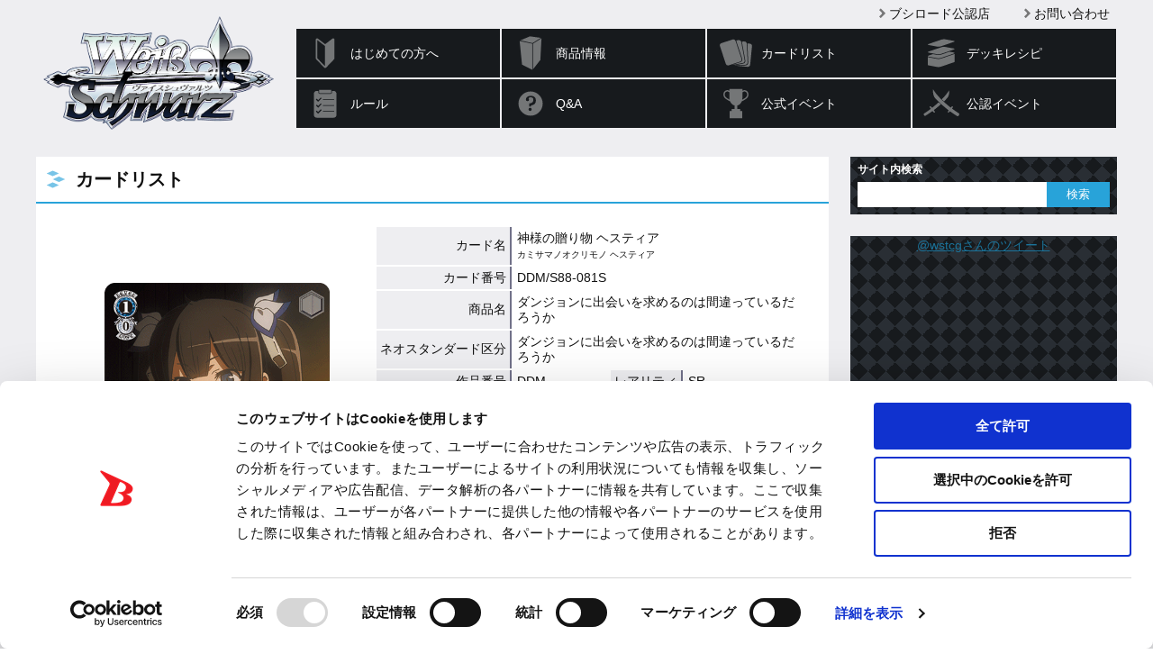

--- FILE ---
content_type: text/html; charset=UTF-8
request_url: https://ws-tcg.com/cardlist/?cardno=DDM/S88-081S&l
body_size: 196167
content:
<!DOCTYPE html>
<html lang="ja">
<head>
<meta charset="utf-8">
<meta http-equiv="X-UA-Compatible" content="IE=edge" />
<meta name="viewport" content="width=device-width, initial-scale=1">
<meta name="keywords" content="ヴァイスシュヴァルツ,Weiβ Schwarz,ブシロード,Bushiroad,トレーディングカードゲーム,TCG,魔法少女リリカルなのはStrikerS,魔法少女リリカルなのはA's,魔法少女リリカルなのは The MOVIE 1st,Fate/stay night,Fate/hollow ataraxia,Fate/Zero,魔界戦記ディスガイア,魔界戦記ディスガイア4,ダ・カーポ,D.C.,D.C.II,D.C.Ⅲ,リトルバスターズ,リトルバスターズ!EX,アニメ「リトルバスターズ！」,ペルソナ3,ペルソナ4,TVアニメ「ペルソナ４」,ゼロの使い魔,ゼロの使い魔Ｆ, らき☆すた,リトルバスターズ!エクスタシー,THE KING OF FIGHTERS,戦国BASARA,ＴＶアニメ 戦国BASARA弐,Phantom,CLANNAD,シャイニング・フォース イクサ,涼宮ハルヒの憂鬱,Angel Beats!,クドわふたー,禁書目録II,超電磁砲,灼眼のシャナ,Rewrite,Rewrite Harvest festa!,魔法少女まどか☆マギカ,宇宙をかける少女,舞-HiME,舞-乙HiME,日常,DOG DAYS,CANAAN,アイドルマスター,THE IDOLM@STER,THE IDOLM@STER Dearly Stars,アイドルマスター２,アニメ「アイドルマスター」,FAIRY TAIL,MELTY BLOOD,ヱヴァンゲリヲン新劇場版,探偵オペラ ミルキィホームズ,探偵オペラ　ミルキィホームズ２ ,化物語,刀語,劇場版マクロスＦ,ギルティクラウン,ブラック★ロックシューター,戦姫絶唱シンフォギア,アクセル・ワールド,ソードアート・オンライン,ビビッドレッド・オペレーション,初音ミク -Project DIVA- f,PSYCHO-PASS サイコパス" />
<meta name="description" content="超エンターテイメントTCG『ヴァイスシュヴァルツ』" />
<title>カードリスト ｜ ヴァイスシュヴァルツ｜Weiβ Schwarz</title>
<!-- favicon -->
<link rel="apple-touch-icon" sizes="180x180" href="https://ws-tcg.com/wordpress/wp-content/themes/ws-tcg/img/favicon/apple-touch-icon.png?v=kPxLayEwde">
<link rel="icon" type="image/png" sizes="32x32" href="https://ws-tcg.com/wordpress/wp-content/themes/ws-tcg/img/favicon/favicon-32x32.png?v=kPxLayEwde">
<link rel="icon" type="image/png" sizes="16x16" href="https://ws-tcg.com/wordpress/wp-content/themes/ws-tcg/img/favicon/favicon-16x16.png?v=kPxLayEwde">
<link rel="manifest" href="https://ws-tcg.com/wordpress/wp-content/themes/ws-tcg/img/favicon/manifest.json?v=kPxLayEwde">
<link rel="mask-icon" href="https://ws-tcg.com/wordpress/wp-content/themes/ws-tcg/img/favicon/safari-pinned-tab.svg?v=kPxLayEwde" color="#484e55">
<link rel="shortcut icon" href="https://ws-tcg.com/wordpress/wp-content/themes/ws-tcg/img/favicon/favicon.ico?v=kPxLayEwde">
<meta name="msapplication-config" content="https://ws-tcg.com/wordpress/wp-content/themes/ws-tcg/img/favicon/browserconfig.xml?v=kPxLayEwde">
<meta name="theme-color" content="#eeeef1">
<!-- /favicon -->
<link rel="alternate" href="https://en.ws-tcg.com/" hreflang="en" />
<link href="https://ws-tcg.com/wordpress/wp-content/themes/ws-tcg/style.css?20180516_2" rel="stylesheet" type="text/css" media="all" />
<link href="https://ws-tcg.com/wordpress/wp-content/themes/ws-tcg/update.css?20250228" rel="stylesheet" type="text/css" media="all" />
<script src="https://ws-tcg.com/wordpress/wp-content/themes/ws-tcg/js/head.js?20180516_2" charset="UTF-8"></script>
<!-- OGP -->
<meta property="og:type" content="blog">
<meta property="og:description" content="超エンターテイメントTCG『ヴァイスシュヴァルツ』">
<meta property="og:title" content="カードリスト">
<meta property="og:url" content="https://ws-tcg.com/cardlist/">
<meta property="og:image" content="https://ws-tcg.com/wordpress/wp-content/themes/ws-tcg/img/og-image.jpg">
<meta property="og:site_name" content="ヴァイスシュヴァルツ｜Weiβ Schwarz">
<meta property="og:locale" content="ja_JP" />
<!-- /OGP -->
<!-- Twitter Card -->
<meta name="twitter:card" content="summary">
<meta name="twitter:description" content="超エンターテイメントTCG『ヴァイスシュヴァルツ』">
<meta name="twitter:title" content="カードリスト">
<meta name="twitter:url" content="https://ws-tcg.com/cardlist/">
<meta name="twitter:image" content="https://ws-tcg.com/wordpress/wp-content/themes/ws-tcg/img/logo-ws.png">
<meta name="twitter:domain" content="ws-tcg.com">
<meta name="twitter:creator" content="@wstcg">
<meta name="twitter:site" content="@wstcg">
<!-- /Twitter Card -->
		<script type="text/javascript">
			window._wpemojiSettings = {"baseUrl":"https:\/\/s.w.org\/images\/core\/emoji\/12.0.0-1\/72x72\/","ext":".png","svgUrl":"https:\/\/s.w.org\/images\/core\/emoji\/12.0.0-1\/svg\/","svgExt":".svg","source":{"concatemoji":"https:\/\/ws-tcg.com\/wordpress\/wp-includes\/js\/wp-emoji-release.min.js?ver=0a092371063215e3d19f87e384236844"}};
			/*! This file is auto-generated */
			!function(e,a,t){var r,n,o,i,p=a.createElement("canvas"),s=p.getContext&&p.getContext("2d");function c(e,t){var a=String.fromCharCode;s.clearRect(0,0,p.width,p.height),s.fillText(a.apply(this,e),0,0);var r=p.toDataURL();return s.clearRect(0,0,p.width,p.height),s.fillText(a.apply(this,t),0,0),r===p.toDataURL()}function l(e){if(!s||!s.fillText)return!1;switch(s.textBaseline="top",s.font="600 32px Arial",e){case"flag":return!c([127987,65039,8205,9895,65039],[127987,65039,8203,9895,65039])&&(!c([55356,56826,55356,56819],[55356,56826,8203,55356,56819])&&!c([55356,57332,56128,56423,56128,56418,56128,56421,56128,56430,56128,56423,56128,56447],[55356,57332,8203,56128,56423,8203,56128,56418,8203,56128,56421,8203,56128,56430,8203,56128,56423,8203,56128,56447]));case"emoji":return!c([55357,56424,55356,57342,8205,55358,56605,8205,55357,56424,55356,57340],[55357,56424,55356,57342,8203,55358,56605,8203,55357,56424,55356,57340])}return!1}function d(e){var t=a.createElement("script");t.src=e,t.defer=t.type="text/javascript",a.getElementsByTagName("head")[0].appendChild(t)}for(i=Array("flag","emoji"),t.supports={everything:!0,everythingExceptFlag:!0},o=0;o<i.length;o++)t.supports[i[o]]=l(i[o]),t.supports.everything=t.supports.everything&&t.supports[i[o]],"flag"!==i[o]&&(t.supports.everythingExceptFlag=t.supports.everythingExceptFlag&&t.supports[i[o]]);t.supports.everythingExceptFlag=t.supports.everythingExceptFlag&&!t.supports.flag,t.DOMReady=!1,t.readyCallback=function(){t.DOMReady=!0},t.supports.everything||(n=function(){t.readyCallback()},a.addEventListener?(a.addEventListener("DOMContentLoaded",n,!1),e.addEventListener("load",n,!1)):(e.attachEvent("onload",n),a.attachEvent("onreadystatechange",function(){"complete"===a.readyState&&t.readyCallback()})),(r=t.source||{}).concatemoji?d(r.concatemoji):r.wpemoji&&r.twemoji&&(d(r.twemoji),d(r.wpemoji)))}(window,document,window._wpemojiSettings);
		</script>
		<style type="text/css">
img.wp-smiley,
img.emoji {
	display: inline !important;
	border: none !important;
	box-shadow: none !important;
	height: 1em !important;
	width: 1em !important;
	margin: 0 .07em !important;
	vertical-align: -0.1em !important;
	background: none !important;
	padding: 0 !important;
}
</style>
	<link rel='stylesheet' id='wp-block-library-css'  href='https://ws-tcg.com/wordpress/wp-includes/css/dist/block-library/style.min.css?ver=0a092371063215e3d19f87e384236844' type='text/css' media='all' />
<link rel='stylesheet' id='contact-form-7-css'  href='https://ws-tcg.com/wordpress/wp-content/plugins/contact-form-7/includes/css/styles.css?ver=5.3.2' type='text/css' media='all' />
<link rel='https://api.w.org/' href='https://ws-tcg.com/wp-json/' />
<link rel="canonical" href="https://ws-tcg.com/cardlist/" />
<link rel='shortlink' href='https://ws-tcg.com/?p=15' />
<link rel="alternate" type="application/json+oembed" href="https://ws-tcg.com/wp-json/oembed/1.0/embed?url=https%3A%2F%2Fws-tcg.com%2Fcardlist%2F" />
<link rel="alternate" type="text/xml+oembed" href="https://ws-tcg.com/wp-json/oembed/1.0/embed?url=https%3A%2F%2Fws-tcg.com%2Fcardlist%2F&#038;format=xml" />
		<style type="text/css" id="wp-custom-css">
			.video {
	position: relative;
	height: 0;
	padding: 30px 0 56.25%;
	margin: 30px 0 30px;
	overflow: hidden;
}
.video iframe {
	position: absolute;
	top: 0;
	left: 0;
	width: 100%;
	height: 100%;
}

.grecaptcha-badge { visibility: hidden; }		</style>
		<!-- Google Tag Manager -->
<script>(function(w,d,s,l,i){w[l]=w[l]||[];w[l].push({'gtm.start':
new Date().getTime(),event:'gtm.js'});var f=d.getElementsByTagName(s)[0],
j=d.createElement(s),dl=l!='dataLayer'?'&l='+l:'';j.async=true;j.src=
'https://www.googletagmanager.com/gtm.js?id='+i+dl;f.parentNode.insertBefore(j,f);
})(window,document,'script','dataLayer','GTM-T6RBL75');</script>
<!-- End Google Tag Manager -->
</head>
<body class="page-template-default page page-id-15 page-child parent-pageid-17  cardlist">
<!-- Google Tag Manager (noscript) -->
<noscript><iframe src="https://www.googletagmanager.com/ns.html?id=GTM-T6RBL75"
height="0" width="0" style="display:none;visibility:hidden"></iframe></noscript>
<!-- End Google Tag Manager (noscript) -->

<div class="site" id="site">

<div class="site-header">
<div class="site-header-inner">

<h1 class="site-logo"><a href="https://ws-tcg.com/">
<img class="logo-m" src="https://ws-tcg.com/wordpress/wp-content/themes/ws-tcg/img/logo-ws.png" alt="ヴァイスシュヴァルツ">
<img class="logo-s" src="https://ws-tcg.com/wordpress/wp-content/themes/ws-tcg/img/logo-ws-l.png" alt="ヴァイスシュヴァルツ">
</a></h1>

<div class="header-menu-toggle">メニュー</div>
<div class="header-menu">
<ul id="menu-global" class="global-menu"><li id="menu-item-12016" class="top menu-item menu-item-type-custom menu-item-object-custom menu-item-12016"><a href="/">トップ</a></li>
<li id="menu-item-12013" class="about menu-item menu-item-type-custom menu-item-object-custom menu-item-12013"><a href="/about/">はじめての方へ</a></li>
<li id="menu-item-12014" class="products menu-item menu-item-type-custom menu-item-object-custom menu-item-has-children menu-item-12014"><a href="/products/">商品情報</a></li>
<li id="menu-item-12026" class="cardlist menu-item menu-item-type-custom menu-item-object-custom menu-item-12026"><a href="/cardlist/">カードリスト</a></li>
<li id="menu-item-12027" class="deckrecipe menu-item menu-item-type-custom menu-item-object-custom menu-item-12027"><a href="/deckrecipe/">デッキレシピ</a></li>
<li id="menu-item-12028" class="rules menu-item menu-item-type-custom menu-item-object-custom menu-item-12028"><a href="/rules/">ルール</a></li>
<li id="menu-item-12029" class="question menu-item menu-item-type-custom menu-item-object-custom menu-item-12029"><a href="/rules/question/">Q&#038;A</a></li>
<li id="menu-item-12037" class="break-m menu-item menu-item-type-custom menu-item-object-custom menu-item-12037"><a>&#8212; (区切り線) &#8212;</a></li>
<li id="menu-item-15336" class="header-menu-hide menu-item menu-item-type-post_type menu-item-object-rules menu-item-15336"><a href="https://ws-tcg.com/rules/2packws/">２パック★ヴァイスシュヴァルツ</a></li>
<li id="menu-item-12030" class="events-official menu-item menu-item-type-custom menu-item-object-custom menu-item-12030"><a href="/events/official/">公式イベント</a></li>
<li id="menu-item-12031" class="events-certified menu-item menu-item-type-custom menu-item-object-custom menu-item-12031"><a href="/events/certified/">公認イベント</a></li>
<li id="menu-item-12032" class="todays-card menu-item menu-item-type-custom menu-item-object-custom menu-item-12032"><a href="/todays-card/">今日のカード</a></li>
<li id="menu-item-12033" class="movie menu-item menu-item-type-custom menu-item-object-custom menu-item-12033"><a href="/movie/">ムービー</a></li>
<li id="menu-item-12034" class="shops menu-item menu-item-type-custom menu-item-object-custom menu-item-12034"><a href="https://www.bushi-navi.com/storelist?game_title_ids%5B%5D%5B%5D=2&#038;limit=20&#038;offset=0">ブシロード公認店</a></li>
<li id="menu-item-12035" class="support menu-item menu-item-type-custom menu-item-object-custom menu-item-12035"><a href="/support/">お問い合わせ</a></li>
<li id="menu-item-12038" class="english menu-item menu-item-type-custom menu-item-object-custom menu-item-12038"><a href="https://en.ws-tcg.com/">English</a></li>
</ul><!-- search-box -->
<div class="search-box">
<h3 class="widget-heading">サイト内検索</h3>
<!-- フォーム -->
<form class="searchform-list" method="get" action="https://ws-tcg.com/">
<input class="searchform-input" type="text" name="s" />
<input type="button" value="検索" onclick="submit();" />
</form>
<!-- /フォーム -->
</div>
<!-- /search-box -->
</div><!-- .header-menu -->

</div><!-- .site-header-inner -->
</div><!-- .site-header -->


<div class="site-main">
<div class="site-content">
<div class="site-content-inner">
<h2 class="group-heading">カードリスト</h2>
<!-- entry-content -->
<div class="entry-content">

<div class="contents-box-main system">

<div id="cardDetail" class="card-detail">
<table class="card-detail-table">
<tbody><tr class="first">
<td class="graphic" rowspan="12"><img src="/wordpress/wp-content/images/cardlist/d/ddm_s88/ddm_s88_081s.png" alt="神様の贈り物 ヘスティア"><br /></td>
<th>カード名</th><td colspan="3">神様の贈り物 ヘスティア<br><span class="kana">カミサマノオクリモノ ヘスティア</span></td>
</tr>
<tr>
<th>カード番号</th><td colspan="3">DDM/S88-081S</td>
</tr>
<tr>
<th>商品名</th><td colspan="3">ダンジョンに出会いを求めるのは間違っているだろうか</td>
</tr>
<tr>
<th>ネオスタンダード区分</th><td colspan="3">ダンジョンに出会いを求めるのは間違っているだろうか</td>
</tr>
<tr>
<th>作品番号</th><td>DDM</td>
<th class="col-2">レアリティ</th><td>SR</td>
</tr>
<tr>
<th>サイド</th><td><img src="/wordpress/wp-content/images/cardlist/_partimages/s.gif" /></td>
<th class="col-2">種類</th><td>キャラ</td>
</tr>
<tr>
<th>色</th><td><img src="/wordpress/wp-content/images/cardlist/_partimages/blue.gif" /></td>
<th class="col-2">レベル</th><td>1</td>
</tr>
<tr>
<th>コスト</th><td>0</td>
<th class="col-2">パワー</th><td>4500</td>
</tr>
<tr>
<th>ソウル</th><td><img src="/wordpress/wp-content/images/cardlist/_partimages/soul.gif" /></td>
<th class="col-2">トリガー</th><td>-</td>
</tr>
<tr>
<th>特徴</th><td colspan="3">ファミリア・神</td>
</tr>
<tr>
<th>テキスト</th><td colspan="3">【自】［手札を1枚控え室に置く］ このカードが手札から舞台に置かれた時、あなたはコストを払ってよい。そうしたら、あなたは自分の控え室のレベルＸ以下の、《ファミリア》か《ギルド》か《豊穣の女主人》のキャラを1枚選び、手札に戻す。Ｘはあなたの控え室の「英雄願望 ベル」の枚数に等しい。</td>
</tr>
<tr>
<th>フレーバー</th><td colspan="3">強くなりたいんだろ？</td>
</tr>
</tbody>
</table>


<p class="card-detail-neighbor">
<a href="/cardlist/?cardno=DDM/S88-081&l">« 前のカード</a>
<a href="/cardlist/?cardno=DDM/S88-082&l">次のカード »</a>
</p>
</div><!-- .card-detail -->


<script src="/system/app/js/jquery.highlight.js?1768890272"></script><script type="text/javascript">
function reSearch() {
	$('#searchForm input[name="expansion_filter"]').val('');
	$('#searchForm input[name="cmd"]').val('search');
	$('#searchForm').submit();
}
function exFilter() {
	var val = $('#prcard_filter_work_title').val();
	$('#searchForm input[name="expansion_filter"]').val(val);
	$('#searchForm input[name="cmd"]').val('filter');
	$('#searchForm').submit();
}

</script>
<div id="searchResults">
<h3>検索結果</h3>
<p class="center">139 件該当しました。101～125件目を表示しています。</p>

<p id="expansionList">
商品名：
<select name="prcard_filter_work_title" id="prcard_filter_work_title" onchange="exFilter();"><option value="">すべて</option><option value="-2">シュヴァルツサイド</option><option value="367">ダンジョンに出会いを求めるのは間違っているだろうか</option></select></p>


<p class="pager">
<span class="prev"><a rel="prev" href="/cardlist/search?page=4">≪</a></span><span><a href="/cardlist/search?=">1</a></span><span><a href="/cardlist/search?page=2">2</a></span><span><a href="/cardlist/search?page=3">3</a></span><span><a href="/cardlist/search?page=4">4</a></span><span class="current">5</span><span><a href="/cardlist/search?page=6">6</a></span><span class="next"><a rel="next" href="/cardlist/search?page=6">≫</a></span></p>

<script type="text/javascript">
$(function() {
	$('#submit-button').submit(function() {
		reSearch();
	});
	var target = $('input[name="keyword"]').val();
	var list = target.split(' ');
	for(i=0;i<list.length;i++) {
		$('.search-result-table-container').highlight(list[i]);
	}
	target = $('input[name="keyword_or"]').val();
	list = target.split(' ');
	for(i=0;i<list.length;i++) {
		$('.search-result-table-container').highlight(list[i]);
	}
	var list = [];
	target = $('input[type="checkbox"][name="option_counter"]').prop('checked');
	if(target) {
		list.push("【カウンター】");
	}
	target = $('input[type="checkbox"][name="option_clock"]').prop('checked');
	if(target) {
		list.push("【クロック】");
	}
	for(i=0;i<list.length;i++) {
		$('.search-result-table-container').highlight(list[i]);
	}
});
</script>

<div class="search-result-table-container">
<table class="search-result-table">
<tbody>
<tr>
<th><a href="/cardlist/?cardno=DDM/S88-076&l"><img src="/wordpress/wp-content/images/cardlist/d/ddm_s88/ddm_s88_076.png" alt="迷宮探索アドバイザー エイナ"></a></th>
<td>
<h4><a href="/cardlist/?cardno=DDM/S88-076&l"><span class="highlight_target">
迷宮探索アドバイザー エイナ</span>(<span class="highlight_target">DDM/S88-076</span>)</a> -ダンジョンに出会いを求めるのは間違っているだろうか<br></h4>
<span class="unit">
サイド：<img src="/wordpress/wp-content/images/cardlist/_partimages/s.gif" /></span>
<span class="unit">種類：キャラ</span>
<span class="unit">レベル：2</span><br>
<span class="unit">色：<img src="/wordpress/wp-content/images/cardlist/_partimages/blue.gif" /></span>
<span class="unit">パワー：5500</span>
<span class="unit">ソウル：<img src="/wordpress/wp-content/images/cardlist/_partimages/soul.gif" /></span>
<span class="unit">コスト：1</span><br>
<span class="unit">レアリティ：RR</span>
<span class="unit">トリガー：<img src="/wordpress/wp-content/images/cardlist/_partimages/soul.gif" /></span>
<span class="unit">特徴：<span class="highlight_target">ギルド</span></span><br>
<span class="unit">フレーバー：-</span><br>
<br>
<span class="highlight_target">【永】 応援 このカードの前のあなたのレベル3以上のキャラすべてに、パワーを＋2000。<br>【起】［このカードを【レスト】する］ あなたの控え室にイベントがあるなら、あなたは相手のキャラを1枚選び、そのターン中、次の能力を与える。『【永】 このカードのバトル中、あなたはイベントと『助太刀』を、手札からプレイできない。』</span>
</td>
</tr>
<tr>
<th><a href="/cardlist/?cardno=DDM/S88-076SP&l"><img src="/wordpress/wp-content/images/cardlist/d/ddm_s88/ddm_s88_076sp.png" alt="迷宮探索アドバイザー エイナ"></a></th>
<td>
<h4><a href="/cardlist/?cardno=DDM/S88-076SP&l"><span class="highlight_target">
迷宮探索アドバイザー エイナ</span>(<span class="highlight_target">DDM/S88-076SP</span>)</a> -ダンジョンに出会いを求めるのは間違っているだろうか<br></h4>
<span class="unit">
サイド：<img src="/wordpress/wp-content/images/cardlist/_partimages/s.gif" /></span>
<span class="unit">種類：キャラ</span>
<span class="unit">レベル：2</span><br>
<span class="unit">色：<img src="/wordpress/wp-content/images/cardlist/_partimages/blue.gif" /></span>
<span class="unit">パワー：5500</span>
<span class="unit">ソウル：<img src="/wordpress/wp-content/images/cardlist/_partimages/soul.gif" /></span>
<span class="unit">コスト：1</span><br>
<span class="unit">レアリティ：SP</span>
<span class="unit">トリガー：<img src="/wordpress/wp-content/images/cardlist/_partimages/soul.gif" /></span>
<span class="unit">特徴：<span class="highlight_target">ギルド</span></span><br>
<span class="unit">フレーバー：-</span><br>
<br>
<span class="highlight_target">【永】 応援 このカードの前のあなたのレベル3以上のキャラすべてに、パワーを＋2000。<br>【起】［このカードを【レスト】する］ あなたの控え室にイベントがあるなら、あなたは相手のキャラを1枚選び、そのターン中、次の能力を与える。『【永】 このカードのバトル中、あなたはイベントと『助太刀』を、手札からプレイできない。』</span>
</td>
</tr>
<tr>
<th><a href="/cardlist/?cardno=DDM/S88-077&l"><img src="/wordpress/wp-content/images/cardlist/d/ddm_s88/ddm_s88_077.png" alt="信用の証 ヘスティア"></a></th>
<td>
<h4><a href="/cardlist/?cardno=DDM/S88-077&l"><span class="highlight_target">
信用の証 ヘスティア</span>(<span class="highlight_target">DDM/S88-077</span>)</a> -ダンジョンに出会いを求めるのは間違っているだろうか<br></h4>
<span class="unit">
サイド：<img src="/wordpress/wp-content/images/cardlist/_partimages/s.gif" /></span>
<span class="unit">種類：キャラ</span>
<span class="unit">レベル：3</span><br>
<span class="unit">色：<img src="/wordpress/wp-content/images/cardlist/_partimages/blue.gif" /></span>
<span class="unit">パワー：8500</span>
<span class="unit">ソウル：<img src="/wordpress/wp-content/images/cardlist/_partimages/soul.gif" /><img src="/wordpress/wp-content/images/cardlist/_partimages/soul.gif" /></span>
<span class="unit">コスト：2</span><br>
<span class="unit">レアリティ：RR</span>
<span class="unit">トリガー：<img src="/wordpress/wp-content/images/cardlist/_partimages/soul.gif" /></span>
<span class="unit">特徴：<span class="highlight_target">ファミリア・神</span></span><br>
<span class="unit">フレーバー：-</span><br>
<br>
<span class="highlight_target">【永】 他のあなたの後列の、《ファミリア》か《ギルド》か《豊穣の女主人》のキャラ1枚につき、このカードのパワーを＋1000。<br>【自】［手札を1枚控え室に置く］ このカードが手札から舞台に置かれた時、あなたはコストを払ってよい。そうしたら、あなたは自分のクロックの上から1枚を、ストック置場に置く。<br>【自】【CXコンボ】 このカードがアタックした時、クライマックス置場に「ボクが君を勝たせてみせる」があるなら、あなたは自分のキャラを1枚選び、そのターン中、ソウルを＋1し、次の能力を与える。『【自】 この能力は1ターンにつき1回まで発動する。このカードの与えたダメージがキャンセルされた時、あなたは相手に2ダメージを与えてよい。』（ダメージキャンセルは発生する）</span>
</td>
</tr>
<tr>
<th><a href="/cardlist/?cardno=DDM/S88-077SP&l"><img src="/wordpress/wp-content/images/cardlist/d/ddm_s88/ddm_s88_077sp.png" alt="信用の証 ヘスティア"></a></th>
<td>
<h4><a href="/cardlist/?cardno=DDM/S88-077SP&l"><span class="highlight_target">
信用の証 ヘスティア</span>(<span class="highlight_target">DDM/S88-077SP</span>)</a> -ダンジョンに出会いを求めるのは間違っているだろうか<br></h4>
<span class="unit">
サイド：<img src="/wordpress/wp-content/images/cardlist/_partimages/s.gif" /></span>
<span class="unit">種類：キャラ</span>
<span class="unit">レベル：3</span><br>
<span class="unit">色：<img src="/wordpress/wp-content/images/cardlist/_partimages/blue.gif" /></span>
<span class="unit">パワー：8500</span>
<span class="unit">ソウル：<img src="/wordpress/wp-content/images/cardlist/_partimages/soul.gif" /><img src="/wordpress/wp-content/images/cardlist/_partimages/soul.gif" /></span>
<span class="unit">コスト：2</span><br>
<span class="unit">レアリティ：SP</span>
<span class="unit">トリガー：<img src="/wordpress/wp-content/images/cardlist/_partimages/soul.gif" /></span>
<span class="unit">特徴：<span class="highlight_target">ファミリア・神</span></span><br>
<span class="unit">フレーバー：-</span><br>
<br>
<span class="highlight_target">【永】 他のあなたの後列の、《ファミリア》か《ギルド》か《豊穣の女主人》のキャラ1枚につき、このカードのパワーを＋1000。<br>【自】［手札を1枚控え室に置く］ このカードが手札から舞台に置かれた時、あなたはコストを払ってよい。そうしたら、あなたは自分のクロックの上から1枚を、ストック置場に置く。<br>【自】【CXコンボ】 このカードがアタックした時、クライマックス置場に「ボクが君を勝たせてみせる」があるなら、あなたは自分のキャラを1枚選び、そのターン中、ソウルを＋1し、次の能力を与える。『【自】 この能力は1ターンにつき1回まで発動する。このカードの与えたダメージがキャンセルされた時、あなたは相手に2ダメージを与えてよい。』（ダメージキャンセルは発生する）</span>
</td>
</tr>
<tr>
<th><a href="/cardlist/?cardno=DDM/S88-078&l"><img src="/wordpress/wp-content/images/cardlist/d/ddm_s88/ddm_s88_078.png" alt="神の裁き ヘスティア"></a></th>
<td>
<h4><a href="/cardlist/?cardno=DDM/S88-078&l"><span class="highlight_target">
神の裁き ヘスティア</span>(<span class="highlight_target">DDM/S88-078</span>)</a> -ダンジョンに出会いを求めるのは間違っているだろうか<br></h4>
<span class="unit">
サイド：<img src="/wordpress/wp-content/images/cardlist/_partimages/s.gif" /></span>
<span class="unit">種類：キャラ</span>
<span class="unit">レベル：0</span><br>
<span class="unit">色：<img src="/wordpress/wp-content/images/cardlist/_partimages/blue.gif" /></span>
<span class="unit">パワー：500</span>
<span class="unit">ソウル：<img src="/wordpress/wp-content/images/cardlist/_partimages/soul.gif" /></span>
<span class="unit">コスト：0</span><br>
<span class="unit">レアリティ：R</span>
<span class="unit">トリガー：-</span>
<span class="unit">特徴：<span class="highlight_target">ファミリア・神</span></span><br>
<span class="unit">フレーバー：君が噂のサポーター君か</span><br>
<br>
<span class="highlight_target">【自】 このカードがアタックした時、他のあなたのキャラが1枚以下なら、あなたは自分の山札の上から1枚を、控え室に置いてよい。そのカードがレベル0以下のキャラなら、そのキャラを後列の好きな枠に置く。<br>【自】 バトル中のこのカードが【リバース】した時、あなたは自分の山札の上から2枚を、控え室に置く。それらのカードにレベル2以上のカードがあるなら、あなたはこのカードをストック置場に置いてよい。（クライマックスのレベルは0として扱う）</span>
</td>
</tr>
<tr>
<th><a href="/cardlist/?cardno=DDM/S88-078S&l"><img src="/wordpress/wp-content/images/cardlist/d/ddm_s88/ddm_s88_078s.png" alt="神の裁き ヘスティア"></a></th>
<td>
<h4><a href="/cardlist/?cardno=DDM/S88-078S&l"><span class="highlight_target">
神の裁き ヘスティア</span>(<span class="highlight_target">DDM/S88-078S</span>)</a> -ダンジョンに出会いを求めるのは間違っているだろうか<br></h4>
<span class="unit">
サイド：<img src="/wordpress/wp-content/images/cardlist/_partimages/s.gif" /></span>
<span class="unit">種類：キャラ</span>
<span class="unit">レベル：0</span><br>
<span class="unit">色：<img src="/wordpress/wp-content/images/cardlist/_partimages/blue.gif" /></span>
<span class="unit">パワー：500</span>
<span class="unit">ソウル：<img src="/wordpress/wp-content/images/cardlist/_partimages/soul.gif" /></span>
<span class="unit">コスト：0</span><br>
<span class="unit">レアリティ：SR</span>
<span class="unit">トリガー：-</span>
<span class="unit">特徴：<span class="highlight_target">ファミリア・神</span></span><br>
<span class="unit">フレーバー：君が噂のサポーター君か</span><br>
<br>
<span class="highlight_target">【自】 このカードがアタックした時、他のあなたのキャラが1枚以下なら、あなたは自分の山札の上から1枚を、控え室に置いてよい。そのカードがレベル0以下のキャラなら、そのキャラを後列の好きな枠に置く。<br>【自】 バトル中のこのカードが【リバース】した時、あなたは自分の山札の上から2枚を、控え室に置く。それらのカードにレベル2以上のカードがあるなら、あなたはこのカードをストック置場に置いてよい。（クライマックスのレベルは0として扱う）</span>
</td>
</tr>
<tr>
<th><a href="/cardlist/?cardno=DDM/S88-079&l"><img src="/wordpress/wp-content/images/cardlist/d/ddm_s88/ddm_s88_079.png" alt="仲間との天秤 命"></a></th>
<td>
<h4><a href="/cardlist/?cardno=DDM/S88-079&l"><span class="highlight_target">
仲間との天秤 命</span>(<span class="highlight_target">DDM/S88-079</span>)</a> -ダンジョンに出会いを求めるのは間違っているだろうか<br></h4>
<span class="unit">
サイド：<img src="/wordpress/wp-content/images/cardlist/_partimages/s.gif" /></span>
<span class="unit">種類：キャラ</span>
<span class="unit">レベル：0</span><br>
<span class="unit">色：<img src="/wordpress/wp-content/images/cardlist/_partimages/blue.gif" /></span>
<span class="unit">パワー：1000</span>
<span class="unit">ソウル：<img src="/wordpress/wp-content/images/cardlist/_partimages/soul.gif" /></span>
<span class="unit">コスト：0</span><br>
<span class="unit">レアリティ：R</span>
<span class="unit">トリガー：-</span>
<span class="unit">特徴：<span class="highlight_target">ファミリア・冒険者</span></span><br>
<span class="unit">フレーバー：-</span><br>
<br>
<span class="highlight_target">【永】 応援 このカードの前のあなたのレベル0以下のキャラすべてに、パワーを＋1000。<br>【起】［このカードを控え室に置く］ あなたのレベルが1以上なら、あなたは自分の控え室の「重力の檻 命」を1枚選び、このカードがいた枠に置く。</span>
</td>
</tr>
<tr>
<th><a href="/cardlist/?cardno=DDM/S88-079S&l"><img src="/wordpress/wp-content/images/cardlist/d/ddm_s88/ddm_s88_079s.png" alt="仲間との天秤 命"></a></th>
<td>
<h4><a href="/cardlist/?cardno=DDM/S88-079S&l"><span class="highlight_target">
仲間との天秤 命</span>(<span class="highlight_target">DDM/S88-079S</span>)</a> -ダンジョンに出会いを求めるのは間違っているだろうか<br></h4>
<span class="unit">
サイド：<img src="/wordpress/wp-content/images/cardlist/_partimages/s.gif" /></span>
<span class="unit">種類：キャラ</span>
<span class="unit">レベル：0</span><br>
<span class="unit">色：<img src="/wordpress/wp-content/images/cardlist/_partimages/blue.gif" /></span>
<span class="unit">パワー：1000</span>
<span class="unit">ソウル：<img src="/wordpress/wp-content/images/cardlist/_partimages/soul.gif" /></span>
<span class="unit">コスト：0</span><br>
<span class="unit">レアリティ：SR</span>
<span class="unit">トリガー：-</span>
<span class="unit">特徴：<span class="highlight_target">ファミリア・冒険者</span></span><br>
<span class="unit">フレーバー：-</span><br>
<br>
<span class="highlight_target">【永】 応援 このカードの前のあなたのレベル0以下のキャラすべてに、パワーを＋1000。<br>【起】［このカードを控え室に置く］ あなたのレベルが1以上なら、あなたは自分の控え室の「重力の檻 命」を1枚選び、このカードがいた枠に置く。</span>
</td>
</tr>
<tr>
<th><a href="/cardlist/?cardno=DDM/S88-080&l"><img src="/wordpress/wp-content/images/cardlist/d/ddm_s88/ddm_s88_080.png" alt="『ギルド』の窓口受付嬢 エイナ"></a></th>
<td>
<h4><a href="/cardlist/?cardno=DDM/S88-080&l"><span class="highlight_target">
『ギルド』の窓口受付嬢 エイナ</span>(<span class="highlight_target">DDM/S88-080</span>)</a> -ダンジョンに出会いを求めるのは間違っているだろうか<br></h4>
<span class="unit">
サイド：<img src="/wordpress/wp-content/images/cardlist/_partimages/s.gif" /></span>
<span class="unit">種類：キャラ</span>
<span class="unit">レベル：0</span><br>
<span class="unit">色：<img src="/wordpress/wp-content/images/cardlist/_partimages/blue.gif" /></span>
<span class="unit">パワー：1500</span>
<span class="unit">ソウル：<img src="/wordpress/wp-content/images/cardlist/_partimages/soul.gif" /></span>
<span class="unit">コスト：0</span><br>
<span class="unit">レアリティ：R</span>
<span class="unit">トリガー：-</span>
<span class="unit">特徴：<span class="highlight_target">ギルド</span></span><br>
<span class="unit">フレーバー：ベル君！</span><br>
<br>
<span class="highlight_target">【自】［このカードを控え室に置く］ 他のあなたの、《ファミリア》か《ギルド》か《豊穣の女主人》のキャラが舞台から控え室に置かれた時、後列にこのカードがいるなら、あなたはコストを払ってよい。そうしたら、そのキャラをそのキャラがいた枠に【レスト】して置く。<br>【起】［手札の「『魔石』」を1枚控え室に置き、このカードを【レスト】する］ あなたは自分の控え室の、《ファミリア》か《ギルド》か《豊穣の女主人》のキャラを2枚まで選び、ストック置場に好きな順番で置く。</span>
</td>
</tr>
<tr>
<th><a href="/cardlist/?cardno=DDM/S88-080S&l"><img src="/wordpress/wp-content/images/cardlist/d/ddm_s88/ddm_s88_080s.png" alt="『ギルド』の窓口受付嬢 エイナ"></a></th>
<td>
<h4><a href="/cardlist/?cardno=DDM/S88-080S&l"><span class="highlight_target">
『ギルド』の窓口受付嬢 エイナ</span>(<span class="highlight_target">DDM/S88-080S</span>)</a> -ダンジョンに出会いを求めるのは間違っているだろうか<br></h4>
<span class="unit">
サイド：<img src="/wordpress/wp-content/images/cardlist/_partimages/s.gif" /></span>
<span class="unit">種類：キャラ</span>
<span class="unit">レベル：0</span><br>
<span class="unit">色：<img src="/wordpress/wp-content/images/cardlist/_partimages/blue.gif" /></span>
<span class="unit">パワー：1500</span>
<span class="unit">ソウル：<img src="/wordpress/wp-content/images/cardlist/_partimages/soul.gif" /></span>
<span class="unit">コスト：0</span><br>
<span class="unit">レアリティ：SR</span>
<span class="unit">トリガー：-</span>
<span class="unit">特徴：<span class="highlight_target">ギルド</span></span><br>
<span class="unit">フレーバー：ベル君！</span><br>
<br>
<span class="highlight_target">【自】［このカードを控え室に置く］ 他のあなたの、《ファミリア》か《ギルド》か《豊穣の女主人》のキャラが舞台から控え室に置かれた時、後列にこのカードがいるなら、あなたはコストを払ってよい。そうしたら、そのキャラをそのキャラがいた枠に【レスト】して置く。<br>【起】［手札の「『魔石』」を1枚控え室に置き、このカードを【レスト】する］ あなたは自分の控え室の、《ファミリア》か《ギルド》か《豊穣の女主人》のキャラを2枚まで選び、ストック置場に好きな順番で置く。</span>
</td>
</tr>
<tr>
<th><a href="/cardlist/?cardno=DDM/S88-081&l"><img src="/wordpress/wp-content/images/cardlist/d/ddm_s88/ddm_s88_081.png" alt="神様の贈り物 ヘスティア"></a></th>
<td>
<h4><a href="/cardlist/?cardno=DDM/S88-081&l"><span class="highlight_target">
神様の贈り物 ヘスティア</span>(<span class="highlight_target">DDM/S88-081</span>)</a> -ダンジョンに出会いを求めるのは間違っているだろうか<br></h4>
<span class="unit">
サイド：<img src="/wordpress/wp-content/images/cardlist/_partimages/s.gif" /></span>
<span class="unit">種類：キャラ</span>
<span class="unit">レベル：1</span><br>
<span class="unit">色：<img src="/wordpress/wp-content/images/cardlist/_partimages/blue.gif" /></span>
<span class="unit">パワー：4500</span>
<span class="unit">ソウル：<img src="/wordpress/wp-content/images/cardlist/_partimages/soul.gif" /></span>
<span class="unit">コスト：0</span><br>
<span class="unit">レアリティ：R</span>
<span class="unit">トリガー：-</span>
<span class="unit">特徴：<span class="highlight_target">ファミリア・神</span></span><br>
<span class="unit">フレーバー：強くなりたいんだろ？</span><br>
<br>
<span class="highlight_target">【自】［手札を1枚控え室に置く］ このカードが手札から舞台に置かれた時、あなたはコストを払ってよい。そうしたら、あなたは自分の控え室のレベルＸ以下の、《ファミリア》か《ギルド》か《豊穣の女主人》のキャラを1枚選び、手札に戻す。Ｘはあなたの控え室の「英雄願望 ベル」の枚数に等しい。</span>
</td>
</tr>
<tr>
<th><a href="/cardlist/?cardno=DDM/S88-081S&l"><img src="/wordpress/wp-content/images/cardlist/d/ddm_s88/ddm_s88_081s.png" alt="神様の贈り物 ヘスティア"></a></th>
<td>
<h4><a href="/cardlist/?cardno=DDM/S88-081S&l"><span class="highlight_target">
神様の贈り物 ヘスティア</span>(<span class="highlight_target">DDM/S88-081S</span>)</a> -ダンジョンに出会いを求めるのは間違っているだろうか<br></h4>
<span class="unit">
サイド：<img src="/wordpress/wp-content/images/cardlist/_partimages/s.gif" /></span>
<span class="unit">種類：キャラ</span>
<span class="unit">レベル：1</span><br>
<span class="unit">色：<img src="/wordpress/wp-content/images/cardlist/_partimages/blue.gif" /></span>
<span class="unit">パワー：4500</span>
<span class="unit">ソウル：<img src="/wordpress/wp-content/images/cardlist/_partimages/soul.gif" /></span>
<span class="unit">コスト：0</span><br>
<span class="unit">レアリティ：SR</span>
<span class="unit">トリガー：-</span>
<span class="unit">特徴：<span class="highlight_target">ファミリア・神</span></span><br>
<span class="unit">フレーバー：強くなりたいんだろ？</span><br>
<br>
<span class="highlight_target">【自】［手札を1枚控え室に置く］ このカードが手札から舞台に置かれた時、あなたはコストを払ってよい。そうしたら、あなたは自分の控え室のレベルＸ以下の、《ファミリア》か《ギルド》か《豊穣の女主人》のキャラを1枚選び、手札に戻す。Ｘはあなたの控え室の「英雄願望 ベル」の枚数に等しい。</span>
</td>
</tr>
<tr>
<th><a href="/cardlist/?cardno=DDM/S88-082&l"><img src="/wordpress/wp-content/images/cardlist/d/ddm_s88/ddm_s88_082.png" alt="受付嬢のオフ エイナ"></a></th>
<td>
<h4><a href="/cardlist/?cardno=DDM/S88-082&l"><span class="highlight_target">
受付嬢のオフ エイナ</span>(<span class="highlight_target">DDM/S88-082</span>)</a> -ダンジョンに出会いを求めるのは間違っているだろうか<br></h4>
<span class="unit">
サイド：<img src="/wordpress/wp-content/images/cardlist/_partimages/s.gif" /></span>
<span class="unit">種類：キャラ</span>
<span class="unit">レベル：1</span><br>
<span class="unit">色：<img src="/wordpress/wp-content/images/cardlist/_partimages/blue.gif" /></span>
<span class="unit">パワー：3000</span>
<span class="unit">ソウル：<img src="/wordpress/wp-content/images/cardlist/_partimages/soul.gif" /></span>
<span class="unit">コスト：1</span><br>
<span class="unit">レアリティ：R</span>
<span class="unit">トリガー：<img src="/wordpress/wp-content/images/cardlist/_partimages/soul.gif" /></span>
<span class="unit">特徴：<span class="highlight_target">ギルド</span></span><br>
<span class="unit">フレーバー：いいから行くよ！男の子なんだからぐずぐず言わない！</span><br>
<br>
<span class="highlight_target">【永】 あなたの手札のイベントの「エイナのプレゼント」に、【カウンター】を与える。<br>【永】 応援 このカードの前のあなたの、《ファミリア》か《ギルド》か《豊穣の女主人》のキャラすべてに、パワーを＋Ｘ。Ｘはそのキャラのレベル×500に等しい。<br>【自】［手札のクライマックスを1枚控え室に置く］ あなたのキャラのトリガーチェックでクライマックスがでた時、あなたはコストを払ってよい。そうしたら、あなたは自分の山札を上から2枚まで見て、カードを1枚まで選び、手札に加え、残りのカードを控え室に置く。</span>
</td>
</tr>
<tr>
<th><a href="/cardlist/?cardno=DDM/S88-082S&l"><img src="/wordpress/wp-content/images/cardlist/d/ddm_s88/ddm_s88_082s.png" alt="受付嬢のオフ エイナ"></a></th>
<td>
<h4><a href="/cardlist/?cardno=DDM/S88-082S&l"><span class="highlight_target">
受付嬢のオフ エイナ</span>(<span class="highlight_target">DDM/S88-082S</span>)</a> -ダンジョンに出会いを求めるのは間違っているだろうか<br></h4>
<span class="unit">
サイド：<img src="/wordpress/wp-content/images/cardlist/_partimages/s.gif" /></span>
<span class="unit">種類：キャラ</span>
<span class="unit">レベル：1</span><br>
<span class="unit">色：<img src="/wordpress/wp-content/images/cardlist/_partimages/blue.gif" /></span>
<span class="unit">パワー：3000</span>
<span class="unit">ソウル：<img src="/wordpress/wp-content/images/cardlist/_partimages/soul.gif" /></span>
<span class="unit">コスト：1</span><br>
<span class="unit">レアリティ：SR</span>
<span class="unit">トリガー：<img src="/wordpress/wp-content/images/cardlist/_partimages/soul.gif" /></span>
<span class="unit">特徴：<span class="highlight_target">ギルド</span></span><br>
<span class="unit">フレーバー：いいから行くよ！男の子なんだからぐずぐず言わない！</span><br>
<br>
<span class="highlight_target">【永】 あなたの手札のイベントの「エイナのプレゼント」に、【カウンター】を与える。<br>【永】 応援 このカードの前のあなたの、《ファミリア》か《ギルド》か《豊穣の女主人》のキャラすべてに、パワーを＋Ｘ。Ｘはそのキャラのレベル×500に等しい。<br>【自】［手札のクライマックスを1枚控え室に置く］ あなたのキャラのトリガーチェックでクライマックスがでた時、あなたはコストを払ってよい。そうしたら、あなたは自分の山札を上から2枚まで見て、カードを1枚まで選び、手札に加え、残りのカードを控え室に置く。</span>
</td>
</tr>
<tr>
<th><a href="/cardlist/?cardno=DDM/S88-083&l"><img src="/wordpress/wp-content/images/cardlist/d/ddm_s88/ddm_s88_083.png" alt="ロリ神 ヘスティア"></a></th>
<td>
<h4><a href="/cardlist/?cardno=DDM/S88-083&l"><span class="highlight_target">
ロリ神 ヘスティア</span>(<span class="highlight_target">DDM/S88-083</span>)</a> -ダンジョンに出会いを求めるのは間違っているだろうか<br></h4>
<span class="unit">
サイド：<img src="/wordpress/wp-content/images/cardlist/_partimages/s.gif" /></span>
<span class="unit">種類：キャラ</span>
<span class="unit">レベル：3</span><br>
<span class="unit">色：<img src="/wordpress/wp-content/images/cardlist/_partimages/blue.gif" /></span>
<span class="unit">パワー：9000</span>
<span class="unit">ソウル：<img src="/wordpress/wp-content/images/cardlist/_partimages/soul.gif" /><img src="/wordpress/wp-content/images/cardlist/_partimages/soul.gif" /></span>
<span class="unit">コスト：2</span><br>
<span class="unit">レアリティ：R</span>
<span class="unit">トリガー：<img src="/wordpress/wp-content/images/cardlist/_partimages/soul.gif" /></span>
<span class="unit">特徴：<span class="highlight_target">ファミリア・神</span></span><br>
<span class="unit">フレーバー：-</span><br>
<br>
<span class="highlight_target">【永】 あなたのクロック置場に「人の営み ヘスティア」があるなら、あなたの手札のこのカードのレベルを－1。<br>【永】 他のあなたの、《ファミリア》か《ギルド》か《豊穣の女主人》のキャラ1枚につき、このカードのパワーを＋500。<br>【自】 このカードが手札から舞台に置かれた時、あなたは自分のクロックの下から1枚を、控え室に置いてよい。</span>
</td>
</tr>
<tr>
<th><a href="/cardlist/?cardno=DDM/S88-083S&l"><img src="/wordpress/wp-content/images/cardlist/d/ddm_s88/ddm_s88_083s.png" alt="ロリ神 ヘスティア"></a></th>
<td>
<h4><a href="/cardlist/?cardno=DDM/S88-083S&l"><span class="highlight_target">
ロリ神 ヘスティア</span>(<span class="highlight_target">DDM/S88-083S</span>)</a> -ダンジョンに出会いを求めるのは間違っているだろうか<br></h4>
<span class="unit">
サイド：<img src="/wordpress/wp-content/images/cardlist/_partimages/s.gif" /></span>
<span class="unit">種類：キャラ</span>
<span class="unit">レベル：3</span><br>
<span class="unit">色：<img src="/wordpress/wp-content/images/cardlist/_partimages/blue.gif" /></span>
<span class="unit">パワー：9000</span>
<span class="unit">ソウル：<img src="/wordpress/wp-content/images/cardlist/_partimages/soul.gif" /><img src="/wordpress/wp-content/images/cardlist/_partimages/soul.gif" /></span>
<span class="unit">コスト：2</span><br>
<span class="unit">レアリティ：SR</span>
<span class="unit">トリガー：<img src="/wordpress/wp-content/images/cardlist/_partimages/soul.gif" /></span>
<span class="unit">特徴：<span class="highlight_target">ファミリア・神</span></span><br>
<span class="unit">フレーバー：-</span><br>
<br>
<span class="highlight_target">【永】 あなたのクロック置場に「人の営み ヘスティア」があるなら、あなたの手札のこのカードのレベルを－1。<br>【永】 他のあなたの、《ファミリア》か《ギルド》か《豊穣の女主人》のキャラ1枚につき、このカードのパワーを＋500。<br>【自】 このカードが手札から舞台に置かれた時、あなたは自分のクロックの下から1枚を、控え室に置いてよい。</span>
</td>
</tr>
<tr>
<th><a href="/cardlist/?cardno=DDM/S88-084&l"><img src="/wordpress/wp-content/images/cardlist/d/ddm_s88/ddm_s88_084.png" alt="事件の結末 エイナ"></a></th>
<td>
<h4><a href="/cardlist/?cardno=DDM/S88-084&l"><span class="highlight_target">
事件の結末 エイナ</span>(<span class="highlight_target">DDM/S88-084</span>)</a> -ダンジョンに出会いを求めるのは間違っているだろうか<br></h4>
<span class="unit">
サイド：<img src="/wordpress/wp-content/images/cardlist/_partimages/s.gif" /></span>
<span class="unit">種類：キャラ</span>
<span class="unit">レベル：0</span><br>
<span class="unit">色：<img src="/wordpress/wp-content/images/cardlist/_partimages/blue.gif" /></span>
<span class="unit">パワー：500</span>
<span class="unit">ソウル：<img src="/wordpress/wp-content/images/cardlist/_partimages/soul.gif" /></span>
<span class="unit">コスト：0</span><br>
<span class="unit">レアリティ：U</span>
<span class="unit">トリガー：-</span>
<span class="unit">特徴：<span class="highlight_target">ギルド</span></span><br>
<span class="unit">フレーバー：どういうことなんだろう</span><br>
<br>
<span class="highlight_target">【自】［(1) 手札を1枚控え室に置く］ このカードが手札から舞台に置かれた時、あなたはコストを払ってよい。そうしたら、あなたは自分の山札を見て《ファミリア》か《ギルド》か《豊穣の女主人》のキャラを1枚まで選んで相手に見せ、手札に加え、その山札をシャッフルする。<br>【自】 バトル中のこのカードが【リバース】した時、このカードのバトル相手のレベルが0以下なら、あなたはそのキャラを山札の下に置いてよい。</span>
</td>
</tr>
<tr>
<th><a href="/cardlist/?cardno=DDM/S88-085&l"><img src="/wordpress/wp-content/images/cardlist/d/ddm_s88/ddm_s88_085.png" alt="見送る役目 タケミカヅチ"></a></th>
<td>
<h4><a href="/cardlist/?cardno=DDM/S88-085&l"><span class="highlight_target">
見送る役目 タケミカヅチ</span>(<span class="highlight_target">DDM/S88-085</span>)</a> -ダンジョンに出会いを求めるのは間違っているだろうか<br></h4>
<span class="unit">
サイド：<img src="/wordpress/wp-content/images/cardlist/_partimages/s.gif" /></span>
<span class="unit">種類：キャラ</span>
<span class="unit">レベル：0</span><br>
<span class="unit">色：<img src="/wordpress/wp-content/images/cardlist/_partimages/blue.gif" /></span>
<span class="unit">パワー：2000</span>
<span class="unit">ソウル：<img src="/wordpress/wp-content/images/cardlist/_partimages/soul.gif" /></span>
<span class="unit">コスト：0</span><br>
<span class="unit">レアリティ：U</span>
<span class="unit">トリガー：-</span>
<span class="unit">特徴：<span class="highlight_target">ファミリア・神</span></span><br>
<span class="unit">フレーバー：【リトル・ルーキー】もそろそろだろ？</span><br>
<br>
<span class="highlight_target">【自】［あなたの控え室のキャラを2枚山札に戻し、その山札をシャッフルする］ このカードが手札から舞台に置かれた時、あなたはコストを払ってよい。そうしたら、そのターン中、このカードはサイドアタックしてもソウルが減少しない。<br>【自】 このカードがアタックした時、あなたは他の自分の、《ファミリア》か《ギルド》か《豊穣の女主人》のキャラを1枚選び、そのターン中、パワーを＋Ｘ。Ｘは他のあなたの、《ファミリア》か《ギルド》か《豊穣の女主人》のキャラの枚数×500に等しい。</span>
</td>
</tr>
<tr>
<th><a href="/cardlist/?cardno=DDM/S88-086&l"><img src="/wordpress/wp-content/images/cardlist/d/ddm_s88/ddm_s88_086.png" alt="重力の檻 命"></a></th>
<td>
<h4><a href="/cardlist/?cardno=DDM/S88-086&l"><span class="highlight_target">
重力の檻 命</span>(<span class="highlight_target">DDM/S88-086</span>)</a> -ダンジョンに出会いを求めるのは間違っているだろうか<br></h4>
<span class="unit">
サイド：<img src="/wordpress/wp-content/images/cardlist/_partimages/s.gif" /></span>
<span class="unit">種類：キャラ</span>
<span class="unit">レベル：1</span><br>
<span class="unit">色：<img src="/wordpress/wp-content/images/cardlist/_partimages/blue.gif" /></span>
<span class="unit">パワー：4000</span>
<span class="unit">ソウル：<img src="/wordpress/wp-content/images/cardlist/_partimages/soul.gif" /></span>
<span class="unit">コスト：0</span><br>
<span class="unit">レアリティ：U</span>
<span class="unit">トリガー：-</span>
<span class="unit">特徴：<span class="highlight_target">ファミリア・冒険者</span></span><br>
<span class="unit">フレーバー：神武闘征！！</span><br>
<br>
<span class="highlight_target">【永】 他のあなたの、《ファミリア》か《ギルド》か《豊穣の女主人》のキャラ1枚につき、このカードのパワーを＋500。<br>【自】【CXコンボ】［手札を1枚控え室に置く］ このカードがアタックした時、クライマックス置場に「【フツノミタマ】」があり、他のあなたの、《ファミリア》か《ギルド》か《豊穣の女主人》のキャラが4枚以上なら、あなたはコストを払ってよい。そうしたら、あなたは自分の山札を上から2枚まで見て、カードを1枚まで選び、手札に加え、残りのカードをストック置場に好きな順番で置く。</span>
</td>
</tr>
<tr>
<th><a href="/cardlist/?cardno=DDM/S88-087&l"><img src="/wordpress/wp-content/images/cardlist/d/ddm_s88/ddm_s88_087.png" alt="勝利を信じて ヘスティア"></a></th>
<td>
<h4><a href="/cardlist/?cardno=DDM/S88-087&l"><span class="highlight_target">
勝利を信じて ヘスティア</span>(<span class="highlight_target">DDM/S88-087</span>)</a> -ダンジョンに出会いを求めるのは間違っているだろうか<br></h4>
<span class="unit">
サイド：<img src="/wordpress/wp-content/images/cardlist/_partimages/s.gif" /></span>
<span class="unit">種類：キャラ</span>
<span class="unit">レベル：1</span><br>
<span class="unit">色：<img src="/wordpress/wp-content/images/cardlist/_partimages/blue.gif" /></span>
<span class="unit">パワー：5000</span>
<span class="unit">ソウル：<img src="/wordpress/wp-content/images/cardlist/_partimages/soul.gif" /></span>
<span class="unit">コスト：0</span><br>
<span class="unit">レアリティ：U</span>
<span class="unit">トリガー：-</span>
<span class="unit">特徴：<span class="highlight_target">ファミリア・神</span></span><br>
<span class="unit">フレーバー：ベル君！</span><br>
<br>
<span class="highlight_target">【自】 この能力は1ターンにつき1回まで発動する。あなたが「《ヘスティア・ナイフ》」をプレイした時、そのターン中、このカードのパワーを＋4000。</span>
</td>
</tr>
<tr>
<th><a href="/cardlist/?cardno=DDM/S88-088&l"><img src="/wordpress/wp-content/images/cardlist/d/ddm_s88/ddm_s88_088.png" alt="デートの待ち合わせ ヘスティア"></a></th>
<td>
<h4><a href="/cardlist/?cardno=DDM/S88-088&l"><span class="highlight_target">
デートの待ち合わせ ヘスティア</span>(<span class="highlight_target">DDM/S88-088</span>)</a> -ダンジョンに出会いを求めるのは間違っているだろうか<br></h4>
<span class="unit">
サイド：<img src="/wordpress/wp-content/images/cardlist/_partimages/s.gif" /></span>
<span class="unit">種類：キャラ</span>
<span class="unit">レベル：2</span><br>
<span class="unit">色：<img src="/wordpress/wp-content/images/cardlist/_partimages/blue.gif" /></span>
<span class="unit">パワー：3000</span>
<span class="unit">ソウル：<img src="/wordpress/wp-content/images/cardlist/_partimages/soul.gif" /></span>
<span class="unit">コスト：1</span><br>
<span class="unit">レアリティ：U</span>
<span class="unit">トリガー：<img src="/wordpress/wp-content/images/cardlist/_partimages/soul.gif" /></span>
<span class="unit">特徴：<span class="highlight_target">ファミリア・神</span></span><br>
<span class="unit">フレーバー：ごめんねベル君。待たせちゃったかい？</span><br>
<br>
<span class="highlight_target">【永】 他のあなたのカード名に「ベル」を含むキャラがいるなら、このカードのパワーを＋7500。<br>【自】【CXコンボ】 このカードのバトル相手が【リバース】した時、あなたのクライマックス置場に「天の楽園」があり、他のあなたのカード名に「ベル」を含むキャラがいるなら、あなたは自分の控え室の、《ファミリア》か《ギルド》か《豊穣の女主人》のキャラを2枚まで選び、ストック置場に好きな順番で置き、自分の山札を上から4枚まで見て、《ファミリア》か《ギルド》か《豊穣の女主人》のキャラを1枚まで選んで相手に見せ、手札に加え、残りのカードを控え室に置く。</span>
</td>
</tr>
<tr>
<th><a href="/cardlist/?cardno=DDM/S88-089&l"><img src="/wordpress/wp-content/images/cardlist/d/ddm_s88/ddm_s88_089.png" alt="ジャガ丸くんのお土産 ヘスティア"></a></th>
<td>
<h4><a href="/cardlist/?cardno=DDM/S88-089&l"><span class="highlight_target">
ジャガ丸くんのお土産 ヘスティア</span>(<span class="highlight_target">DDM/S88-089</span>)</a> -ダンジョンに出会いを求めるのは間違っているだろうか<br></h4>
<span class="unit">
サイド：<img src="/wordpress/wp-content/images/cardlist/_partimages/s.gif" /></span>
<span class="unit">種類：キャラ</span>
<span class="unit">レベル：2</span><br>
<span class="unit">色：<img src="/wordpress/wp-content/images/cardlist/_partimages/blue.gif" /></span>
<span class="unit">パワー：6500</span>
<span class="unit">ソウル：<img src="/wordpress/wp-content/images/cardlist/_partimages/soul.gif" /></span>
<span class="unit">コスト：1</span><br>
<span class="unit">レアリティ：U</span>
<span class="unit">トリガー：<img src="/wordpress/wp-content/images/cardlist/_partimages/soul.gif" /></span>
<span class="unit">特徴：<span class="highlight_target">ファミリア・神</span></span><br>
<span class="unit">フレーバー：美味しいおみやげがあるんだよ！</span><br>
<br>
<span class="highlight_target">【自】 このカードが手札から舞台に置かれた時、あなたは相手のキャラを1枚まで選び、思い出にし、相手は自分の思い出置場のそのキャラを、舞台の好きな枠に置く。<br>【自】［(1) 手札を1枚控え室に置く］ このカードが手札から舞台に置かれた時、あなたはコストを払ってよい。そうしたら、相手は自分の控え室のクライマックスを1枚選び、そのカード以外の控え室のカードすべてを、山札に戻し、その山札をシャッフルする。</span>
</td>
</tr>
<tr>
<th><a href="/cardlist/?cardno=DDM/S88-090&l"><img src="/wordpress/wp-content/images/cardlist/d/ddm_s88/ddm_s88_090.png" alt="真相究明 エイナ"></a></th>
<td>
<h4><a href="/cardlist/?cardno=DDM/S88-090&l"><span class="highlight_target">
真相究明 エイナ</span>(<span class="highlight_target">DDM/S88-090</span>)</a> -ダンジョンに出会いを求めるのは間違っているだろうか<br></h4>
<span class="unit">
サイド：<img src="/wordpress/wp-content/images/cardlist/_partimages/s.gif" /></span>
<span class="unit">種類：キャラ</span>
<span class="unit">レベル：0</span><br>
<span class="unit">色：<img src="/wordpress/wp-content/images/cardlist/_partimages/blue.gif" /></span>
<span class="unit">パワー：1000</span>
<span class="unit">ソウル：<img src="/wordpress/wp-content/images/cardlist/_partimages/soul.gif" /></span>
<span class="unit">コスト：0</span><br>
<span class="unit">レアリティ：C</span>
<span class="unit">トリガー：-</span>
<span class="unit">特徴：<span class="highlight_target">ギルド</span></span><br>
<span class="unit">フレーバー：どこにあるんだろ？</span><br>
<br>
<span class="highlight_target">【自】 このカードが手札から舞台に置かれた時、他のあなたの、《ファミリア》か《ギルド》か《豊穣の女主人》のキャラが2枚以上なら、あなたは1枚引いてよい。そうしたら、あなたは自分の手札を1枚選び、控え室に置く。<br>【自】［(1) あなたの山札の上から1枚をクロック置場に置く］ このカードが舞台から控え室に置かれた時、あなたはコストを払ってよい。そうしたら、あなたは自分の山札を上から2枚まで見て、《ファミリア》か《ギルド》か《豊穣の女主人》のキャラを2枚まで選んで相手に見せ、手札に加え、残りのカードを控え室に置く。</span>
</td>
</tr>
<tr>
<th><a href="/cardlist/?cardno=DDM/S88-091&l"><img src="/wordpress/wp-content/images/cardlist/d/ddm_s88/ddm_s88_091.png" alt="バイトの掛け持ち ヘスティア"></a></th>
<td>
<h4><a href="/cardlist/?cardno=DDM/S88-091&l"><span class="highlight_target">
バイトの掛け持ち ヘスティア</span>(<span class="highlight_target">DDM/S88-091</span>)</a> -ダンジョンに出会いを求めるのは間違っているだろうか<br></h4>
<span class="unit">
サイド：<img src="/wordpress/wp-content/images/cardlist/_partimages/s.gif" /></span>
<span class="unit">種類：キャラ</span>
<span class="unit">レベル：0</span><br>
<span class="unit">色：<img src="/wordpress/wp-content/images/cardlist/_partimages/blue.gif" /></span>
<span class="unit">パワー：1500</span>
<span class="unit">ソウル：<img src="/wordpress/wp-content/images/cardlist/_partimages/soul.gif" /></span>
<span class="unit">コスト：0</span><br>
<span class="unit">レアリティ：C</span>
<span class="unit">トリガー：-</span>
<span class="unit">特徴：<span class="highlight_target">ファミリア・神</span></span><br>
<span class="unit">フレーバー：いらっしゃいませー！</span><br>
<br>
<span class="highlight_target">【自】 このカードが手札から舞台に置かれた時、あなたは自分の山札を上から3枚まで見て、イベントを1枚まで選んで相手に見せ、手札に加え、残りのカードを控え室に置く。手札に加えたなら、あなたは自分の手札を1枚選び、控え室に置く。<br>【自】 このカードが手札から舞台に置かれた時、あなたは相手のキャラを1枚選び、次の相手のターンの終わりまで、次の能力を与える。『【永】 このカードは他の枠に動かせない。』</span>
</td>
</tr>
<tr>
<th><a href="/cardlist/?cardno=DDM/S88-092&l"><img src="/wordpress/wp-content/images/cardlist/d/ddm_s88/ddm_s88_092.png" alt="サポート役 千草"></a></th>
<td>
<h4><a href="/cardlist/?cardno=DDM/S88-092&l"><span class="highlight_target">
サポート役 千草</span>(<span class="highlight_target">DDM/S88-092</span>)</a> -ダンジョンに出会いを求めるのは間違っているだろうか<br></h4>
<span class="unit">
サイド：<img src="/wordpress/wp-content/images/cardlist/_partimages/s.gif" /></span>
<span class="unit">種類：キャラ</span>
<span class="unit">レベル：1</span><br>
<span class="unit">色：<img src="/wordpress/wp-content/images/cardlist/_partimages/blue.gif" /></span>
<span class="unit">パワー：500</span>
<span class="unit">ソウル：<img src="/wordpress/wp-content/images/cardlist/_partimages/soul.gif" /></span>
<span class="unit">コスト：0</span><br>
<span class="unit">レアリティ：C</span>
<span class="unit">トリガー：-</span>
<span class="unit">特徴：<span class="highlight_target">ファミリア・冒険者</span></span><br>
<span class="unit">フレーバー：-</span><br>
<br>
<span class="highlight_target">【永】 他のあなたの「男の意地 桜花」すべてに、パワーを＋3000し、次の能力を与える。『【自】［(1)］ このカードがアタックした時、あなたはコストを払ってよい。そうしたら、そのアタック中、あなたはトリガーステップにトリガーチェックを2回行う。』<br>【起】［このカードを【レスト】する］ あなたは自分のキャラを1枚選び、そのターン中、パワーを＋1000し、次の能力を与える。『【自】 このカードのバトル相手が【リバース】した時、あなたはそのキャラを山札の下に置いてよい。』</span>
</td>
</tr>
</tbody></table>
</div><!-- .search-results-table-container -->


<p class="pager">
<span class="prev"><a rel="prev" href="/cardlist/search?page=4">≪</a></span><span><a href="/cardlist/search?=">1</a></span><span><a href="/cardlist/search?page=2">2</a></span><span><a href="/cardlist/search?page=3">3</a></span><span><a href="/cardlist/search?page=4">4</a></span><span class="current">5</span><span><a href="/cardlist/search?page=6">6</a></span><span class="next"><a rel="next" href="/cardlist/search?page=6">≫</a></span></p>

</div>

<h3>検索条件</h3>
<form method="post" accept-charset="utf-8" id="searchForm" action="/cardlist/search"><div style="display:none;"><input type="hidden" name="_method" value="POST"/></div><script type="text/javascript">
var _side = '';
var _title = '';
var _cat = '';
var _flag = 1;

$(function(){
	$('#expansion option').clone().appendTo($('#expansion_select'));
	$('#title_number option').clone().appendTo($('#title_number_select'));
	$('#expansion_select option').prop('selected', false).attr('selected', false);
	$('#title_number_select option').prop('selected', false).attr('selected', false);
	
	_side = $('#side').val();
	_cat = $('#expansion_category').val();
	_title = $('#title_number option:selected').attr('id');
	if(!_title) {
		_title = '';
	}
	
	side = $('#side').val();
	cat = $('#expansion_category').val();
	title = $('#title_number option:selected').attr('id');
	if(!title) {
		title = '';
	}
	changeExec(side, title, cat);
	
	setInterval(function(){
		side = $('#side').val();
		cat = $('#expansion_category').val();
		title = $('#title_number option:selected').attr('id');
		if(!title) {
			title = '';
		}
		if(side != _side || title != _title || cat != _cat && _flag == 1) {
			changeExec(side, title, cat);
		}
	}, 300);
});
function changeExec(side, title, cat) {
	_flag = 0;
	_side = side;
	_cat = cat;
	_title = title;
	expansion_cur = $('#expansion').val();
	
	if(title) {
		title = title.replace('title_number_id_', '');
	}
	
	$('#title_number_select option').removeClass('change');
	
	if(side) {
		$('#title_number_select option.title_number_all').addClass('change');
		$('#title_number_select option.title_number_side' + side).addClass('change');
		$('#title_number_select option.title_number_side-3').addClass('change');
		
	} else {
		$('#title_number_select option').addClass('change');
	}
	
	$('#title_number option').remove();
	$('#title_number_select option.change').clone().appendTo($('#title_number'));
	$('#title_number #title_number_id_'+title).prop('selected', true);
	$('#title_number option').removeClass('change');
	
	
	var param = '';
	if(cat) {
		param = param + '.expansion_category' + cat;
	}
	if(title) {
		param = param + '.title_number' + title;
	}
	
	$('#expansion_select option').removeClass('change');
	$('#expansion_select option.expansion_all').addClass('change');
	if(side) {
		$('#expansion_select option.expansion_side' + side + param).addClass('change');
		$('#expansion_select option.expansion_side-3' + param).addClass('change');
	} else {
		$('#expansion_select option' + param).addClass('change');
	}
	
	$('#expansion option').remove();
	$('#expansion_select option.change').clone().appendTo($('#expansion'));
	$('#expansion').val(expansion_cur);
	if(!$('#expansion').val()) {
		$('#expansion').val('');
	}
	$('#expansion option').removeClass('change');
	
	_flag = 1;
}
function callExec() {
	side = $('#side').val();
	cat = $('#expansion_category').val();
	title = $('#title_number option:selected').attr('id');
	if(!title) {
		title = '';
	}
	changeExec(side, title, cat);
}
function changeSide() {
	callExec();
}
function changeTitleNumber() {
	callExec();
}
function changeExpansionCategory() {
	callExec();
}
</script>
<select name="expansion_select" id="expansion_select" style="display:none;"></select>
<select name="title_number_select" id="title_number_select" style="display:none;"></select>

<input type="hidden" name="cmd" value="search">
<table class="card-search-table">
<tbody>
<tr>
<th rowspan="2">キーワード</th>
<td colspan="3">
<label><input type="text" name="keyword"/> を含む</label>
<span id="keyword_more"><a href="javascript:void(0);" onclick="$('#keyword_added').toggle();">[ 詳細検索 ]</a><br></span>
<span id="keyword_added"
style="display: none;">
<label><input type="text" name="keyword_or"/> のいずれかを含む</label><br />
<label><input type="text" name="keyword_not"/> を含まない</label>
</span>
</td>
</tr>
<tr>
<td colspan="3">
検索対象：
<span class="checkbox"><label><input type="hidden" name="keyword_cardname" value="0"/><input type="checkbox" name="keyword_cardname" value="1" checked="checked">名前</label></span>
<span class="checkbox"><label><input type="hidden" name="keyword_feature" value="0"/><input type="checkbox" name="keyword_feature" value="1" checked="checked">特徴</label></span>
<span class="checkbox"><label><input type="hidden" name="keyword_text" value="0"/><input type="checkbox" name="keyword_text" value="1" checked="checked">テキスト</label></span>
<span class="checkbox"><label><input type="hidden" name="keyword_cardnumber" value="0"/><input type="checkbox" name="keyword_cardnumber" value="1" checked="checked">カード番号</label></span>
</td>
</tr>
<tr>
<th>ヴァイス・シュヴァルツサイド</th>
<td colspan="3"><select name="side" id="side" onchange="changeSide()" onblur="changeSide()"><option value="">すべて</option><option value="-1">ヴァイスサイド</option><option value="-2">シュヴァルツサイド</option></select></td>
</tr>
<tr>
<th>ネオスタンダード区分</th>
<td colspan="3">
<select name="title_number" id="title_number" onchange="changeTitleNumber()" onblur="changeTitleNumber()">
<option value="" class="title_number_all">すべて</option>
<option value="##IM##IAS##" id="title_number_id_40" class="title_number_side-2">アイドルマスター</option>
<option value="##ISC##" id="title_number_id_110" class="title_number_side-2">アイドルマスター シャイニーカラーズ</option>
<option value="##IMC##" id="title_number_id_27" class="title_number_side-1">アイドルマスター シンデレラガールズ</option>
<option value="##IMS##IAS##" id="title_number_id_88" class="title_number_side-2">アイドルマスター ミリオンライブ！</option>
<option value="##AOH##" id="title_number_id_162" class="title_number_side-1">あおぎり高校</option>
<option value="##AW##Gaw##" id="title_number_id_51" class="title_number_side-2">アクセル・ワールド</option>
<option value="##ALL##" id="title_number_id_99" class="title_number_side-2">アサルトリリィ</option>
<option value="##AZL##" id="title_number_id_127" class="title_number_side-2">アズールレーン</option>
<option value="##PRD##" id="title_number_id_108" class="title_number_side-1">アニメ プリンセスコネクト！Re:Dive</option>
<option value="##GZL##" id="title_number_id_81" class="title_number_side-2">アニメーション映画『GODZILLA』</option>
<option value="##AMG##" id="title_number_id_158" class="title_number_side-1">甘神さんちの縁結び</option>
<option value="##AYT##" id="title_number_id_145" class="title_number_side-1">あやかしトライアングル</option>
<option value="##AGS##" id="title_number_id_140" class="title_number_side-1">アリス・ギア・アイギス</option>
<option value="##ARI##" id="title_number_id_132" class="title_number_side-2">ありふれた職業で世界最強</option>
<option value="##BFR##" id="title_number_id_105" class="title_number_side-2">痛いのは嫌なので防御力に極振りしたいと思います。</option>
<option value="##UMA##" id="title_number_id_136" class="title_number_side-1">ウマ娘 プリティーダービー</option>
<option value="##Woo##" id="title_number_id_58" class="title_number_side-2">うーさーのその日暮らし</option>
<option value="##AB##KW##Kab##Hab##Kkw##" id="title_number_id_11" class="title_number_side-1">Angel Beats!／クドわふたー</option>
<option value="##EV##" id="title_number_id_45" class="title_number_side-2">ヱヴァンゲリヲン新劇場版</option>
<option value="##OSK##" id="title_number_id_146" class="title_number_side-2">【推しの子】</option>
<option value="##OMS##" id="title_number_id_68" class="title_number_side-2">おそ松さん</option>
<option value="##OVL##" id="title_number_id_90" class="title_number_side-2">オーバーロード</option>
<option value="##KJ8##" id="title_number_id_163" class="title_number_side-2">怪獣８号</option>
<option value="##KGL##" id="title_number_id_106" class="title_number_side-2">かぐや様は告らせたい～天才たちの恋愛頭脳戦～</option>
<option value="##KG##" id="title_number_id_48" class="title_number_side-2">刀語</option>
<option value="##Sak##Sbm##Scn##Sde##Sdy##Seo##Sfl##Shg##Shh##Shm##Sks##Sky##Sle##Sls##Smc##Sme##Smi##Smu##Snk##Snw##Soa##Soj##Srd##Srm##Ssc##Ssh##Ssk##Ssn##Sst##Ssw##Ssy##Stk##Stm##" id="title_number_id_89" class="title_number_side-1">角川スニーカー文庫</option>
<option value="##CN##" id="title_number_id_41" class="title_number_side-2">CANAAN</option>
<option value="##KNK##" id="title_number_id_109" class="title_number_side-1">彼女、お借りします</option>
<option value="##DBG##Kdb##" id="title_number_id_111" class="title_number_side-1">神様になった日</option>
<option value="##KC##" id="title_number_id_61" class="title_number_side-2">艦隊これくしょん -艦これ-</option>
<option value="##CCS##" id="title_number_id_95" class="title_number_side-1">カードキャプターさくら</option>
<option value="##CGS##SI##" id="title_number_id_30" class="title_number_side-3">カードゲームしよ子</option>
<option value="##GIM##" id="title_number_id_156" class="title_number_side-1">学園アイドルマスター</option>
<option value="##GCR##" id="title_number_id_157" class="title_number_side-2">ガールズバンドクライ</option>
<option value="##GF##" id="title_number_id_24" class="title_number_side-1">ガールフレンド(仮)</option>
<option value="##KI##" id="title_number_id_70" class="title_number_side-2">キズナイーバー</option>
<option value="##CTB##" id="title_number_id_153" class="title_number_side-1">『キャプテン翼』</option>
<option value="##KR##" id="title_number_id_69" class="title_number_side-2">境界のRINNE</option>
<option value="##KLK##" id="title_number_id_59" class="title_number_side-2">キルラキル</option>
<option value="##KMS##" id="title_number_id_164" class="title_number_side-1">きんいろモザイク</option>
<option value="##Kab##Kai##Kch##Kcl##Kdb##Key##Khb##Kka##Kta##Klb##Krw##Ksm##Kkw##" id="title_number_id_102" class="title_number_side-1">Key</option>
<option value="##GC##" id="title_number_id_50" class="title_number_side-2">ギルティクラウン</option>
<option value="##CL##Kcl##Kta##" id="title_number_id_6" class="title_number_side-1">CLANNAD</option>
<option value="##CS##" id="title_number_id_62" class="title_number_side-2">クレヨンしんちゃん</option>
<option value="##GRI##" id="title_number_id_97" class="title_number_side-2">グリザイアシリーズ</option>
<option value="##KMN##" id="title_number_id_74" class="title_number_side-1">けものフレンズ</option>
<option value="##GT##" id="title_number_id_22" class="title_number_side-1">幻影ヲ駆ケル太陽</option>
<option value="##YHN##" id="title_number_id_142" class="title_number_side-1">幻日のヨハネ -SUNSHINE in the MIRROR-</option>
<option value="##KS##Sks##" id="title_number_id_32" class="title_number_side-1">この素晴らしい世界に祝福を！</option>
<option value="##KMD##" id="title_number_id_122" class="title_number_side-1">小林さんちのメイドラゴン</option>
<option value="##GU##" id="title_number_id_28" class="title_number_side-1">ご注文はうさぎですか？？</option>
<option value="##5HY##" id="title_number_id_104" class="title_number_side-1">五等分の花嫁</option>
<option value="##GBS##" id="title_number_id_92" class="title_number_side-2">ゴブリンスレイヤー</option>
<option value="##PP##" id="title_number_id_54" class="title_number_side-2">PSYCHO-PASS サイコパス</option>
<option value="##SHS##Fsh##" id="title_number_id_78" class="title_number_side-1">冴えない彼女の育てかた</option>
<option value="##SMP##Ksm##" id="title_number_id_83" class="title_number_side-1">Summer Pockets</option>
<option value="##KF##" id="title_number_id_38" class="title_number_side-2">THE KING OF FIGHTERS</option>
<option value="##SE##SF##SR##" id="title_number_id_37" class="title_number_side-2">シャイニングシリーズ</option>
<option value="##SS##Gss##" id="title_number_id_12" class="title_number_side-1">灼眼のシャナ</option>
<option value="##CHA##Kch##" id="title_number_id_26" class="title_number_side-1">Charlotte</option>
<option value="##STG##" id="title_number_id_86" class="title_number_side-2">STEINS;GATE</option>
<option value="##RSL##" id="title_number_id_84" class="title_number_side-2">少女☆歌劇 レヴュースタァライト</option>
<option value="##NIK##" id="title_number_id_154" class="title_number_side-2">勝利の女神：NIKKE</option>
<option value="##AOT##" id="title_number_id_65" class="title_number_side-2">進撃の巨人</option>
<option value="##SKR##" id="title_number_id_101" class="title_number_side-2">新サクラ大戦</option>
<option value="##JJ##" id="title_number_id_94" class="title_number_side-2">ジョジョの奇妙な冒険</option>
<option value="##GG##" id="title_number_id_55" class="title_number_side-2">翠星のガルガンティア</option>
<option value="##SGS##" id="title_number_id_66" class="title_number_side-2">スクールガールストライカーズ</option>
<option value="##SY##Ssy##" id="title_number_id_9" class="title_number_side-1">涼宮ハルヒの憂鬱</option>
<option value="##SW##Dsw##" id="title_number_id_75" class="title_number_side-2">STAR WARS</option>
<option value="##SPY##" id="title_number_id_130" class="title_number_side-2">SPY×FAMILY</option>
<option value="##SBY##Gby##" id="title_number_id_91" class="title_number_side-1">「青春ブタ野郎」シリーズ</option>
<option value="##SG##" id="title_number_id_18" class="title_number_side-1">戦姫絶唱シンフォギア</option>
<option value="##SB##" id="title_number_id_39" class="title_number_side-2">戦国BASARA</option>
<option value="##ZM##" id="title_number_id_3" class="title_number_side-1">ゼロの使い魔</option>
<option value="##SFN##" id="title_number_id_147" class="title_number_side-2">葬送のフリーレン</option>
<option value="##SK##MH##" id="title_number_id_7" class="title_number_side-1">宇宙をかける少女／舞-HiME＆舞-乙HiME</option>
<option value="##SAO##Gso##" id="title_number_id_52" class="title_number_side-2">ソードアート・オンライン</option>
<option value="##GGO##Ggg##" id="title_number_id_85" class="title_number_side-2">ソードアート・オンライン オルタナティブ ガンゲイル・オンライン</option>
<option value="##ZLS##" id="title_number_id_119" class="title_number_side-1">ゾンビランドサガ リベンジ</option>
<option value="##MK##MK2##" id="title_number_id_44" class="title_number_side-2">探偵オペラ　ミルキィホームズ</option>
<option value="##DC##DC3##DC4##DS##DC5##" id="title_number_id_1" class="title_number_side-1">ダ・カーポ＆Dal Segno</option>
<option value="##DDM##" id="title_number_id_118" class="title_number_side-2">ダンジョンに出会いを求めるのは間違っているだろうか</option>
<option value="##DDD##" id="title_number_id_155" class="title_number_side-2">ダンダダン</option>
<option value="##FXX##" id="title_number_id_80" class="title_number_side-2">ダーリン・イン・ザ・フランキス</option>
<option value="##CC##" id="title_number_id_73" class="title_number_side-2">チェインクロニクル ～ヘクセイタスの閃～</option>
<option value="##CSM##" id="title_number_id_129" class="title_number_side-2">チェンソーマン</option>
<option value="##GST##" id="title_number_id_63" class="title_number_side-2">超爆裂異次元メンコバトル ギガントシューター つかさ</option>
<option value="##TAL##" id="title_number_id_165" class="title_number_side-2">『テイルズ オブ』シリーズ</option>
<option value="##TF##" id="title_number_id_64" class="title_number_side-2">テラフォーマーズ</option>
<option value="##DS2##" id="title_number_id_56" class="title_number_side-2">TVアニメ「デビルサバイバー2」</option>
<option value="##GL##" id="title_number_id_77" class="title_number_side-2">天元突破グレンラガン</option>
<option value="##TSK##" id="title_number_id_96" class="title_number_side-2">転生したらスライムだった件</option>
<option value="##Dds##MRd##" id="title_number_id_150" class="title_number_side-2">Disney</option>
<option value="##Dds##Dpx##Dmv##Dsw##" id="title_number_id_134" class="title_number_side-2">Disney100</option>
<option value="##DCT##" id="title_number_id_117" class="title_number_side-2">D_CIDE TRAUMEREI</option>
<option value="##DJ##" id="title_number_id_124" class="title_number_side-2">D4DJ</option>
<option value="##G86##Gas##Gaw##Gbb##Gbc##Gbd##Gbl##Gby##Gc3##Gdc##Gdr##Gds##Gdy##Gem##Gfq##Gga##Ggh##Ggg##Ggu##Ghh##Ghm##Gid##Giy##Gkb##Gkl##Gkm##Glt##Gmf##Gmm##Gmr##Gms##Gnh##Gnm##Gns##Gny##Goi##Gok##Gom##Gos##Grk##Gsb##Gsc##Gsd##Gsk##Gso##Gsp##Gsr##Gss##Gtd##Gyf##" id="title_number_id_139" class="title_number_side-3">電撃文庫</option>
<option value="##DAL##Fdl##" id="title_number_id_103" class="title_number_side-1">デート・ア・ライブ</option>
<option value="##ID##RG##Gid##" id="title_number_id_10" class="title_number_side-1">とある魔術の禁書目録／とある科学の超電磁砲</option>
<option value="##TRV##" id="title_number_id_123" class="title_number_side-2">東京リベンジャーズ</option>
<option value="##TL##" id="title_number_id_25" class="title_number_side-1">To LOVEる</option>
<option value="##DD##" id="title_number_id_16" class="title_number_side-1">DOG DAYS</option>
<option value="##NK##" id="title_number_id_23" class="title_number_side-1">ニセコイ</option>
<option value="##NJ##" id="title_number_id_15" class="title_number_side-1">日常</option>
<option value="##NGL##" id="title_number_id_82" class="title_number_side-2">ノーゲーム・ノーライフ</option>
<option value="##PD##" id="title_number_id_53" class="title_number_side-2">初音ミク -Project DIVA-</option>
<option value="##BD##" id="title_number_id_31" class="title_number_side-1">BanG Dream!</option>
<option value="##PAD##" id="title_number_id_135" class="title_number_side-2">パズル＆ドラゴンズ</option>
<option value="##HLL##" id="title_number_id_76" class="title_number_side-1">ひなろじ ～from Luck ＆ Logic～</option>
<option value="##VA##" id="title_number_id_19" class="title_number_side-1">ビジュアルアーツ</option>
<option value="##VR##" id="title_number_id_20" class="title_number_side-1">ビビッドレッド・オペレーション</option>
<option value="##VS##" id="title_number_id_33" class="title_number_side-1">ViVid Strike!</option>
<option value="##PXR##Dpx##MRp##" id="title_number_id_125" class="title_number_side-2">PIXAR</option>
<option value="##PT##" id="title_number_id_8" class="title_number_side-1">Phantom -Requiem for the Phantom-</option>
<option value="##FT##" id="title_number_id_42" class="title_number_side-2">FAIRY TAIL</option>
<option value="##FS##FU##FH##FZ##" id="title_number_id_36" class="title_number_side-2">Fate</option>
<option value="##APO##" id="title_number_id_79" class="title_number_side-2">Fate/Apocrypha</option>
<option value="##FGO##" id="title_number_id_98" class="title_number_side-2">Fate/Grand Order（アニメ）</option>
<option value="##F35##Fab##Fcr##Fdd##Fdl##Fdy##Ffp##Fgc##Fgi##Fgm##Fhc##Fii##Fil##Fjk##Fkd##Fkk##Fkm##Fkn##Fks##Fkz##Fma##Fmr##Foo##Fos##Foy##Fra##Fsa##Fsh##Fsi##Fsl##Fsp##Fsr##Ftr##Ftt##Fvd##" id="title_number_id_93" class="title_number_side-1">富士見ファンタジア文庫</option>
<option value="##BR##" id="title_number_id_46" class="title_number_side-2">ブラック★ロックシューター</option>
<option value="##BAV##" id="title_number_id_148" class="title_number_side-1">ブルーアーカイブ</option>
<option value="##PY##" id="title_number_id_67" class="title_number_side-2">ぷよぷよ</option>
<option value="##PI##" id="title_number_id_57" class="title_number_side-2">プリズマ☆イリヤ</option>
<option value="##PJS##" id="title_number_id_121" class="title_number_side-2">プロジェクトセカイ カラフルステージ！ feat. 初音ミク</option>
<option value="##HBR##Khb##Hab##" id="title_number_id_126" class="title_number_side-1">ヘブンバーンズレッド</option>
<option value="##P3##P4##PQ##P5##" id="title_number_id_34" class="title_number_side-2">ペルソナ</option>
<option value="##HOL##" id="title_number_id_115" class="title_number_side-1">ホロライブプロダクション</option>
<option value="##BTR##" id="title_number_id_141" class="title_number_side-1">ぼっち・ざ・ろっく！</option>
<option value="##DG##" id="title_number_id_35" class="title_number_side-2">魔界戦記ディスガイア</option>
<option value="##MF##MDE##" id="title_number_id_47" class="title_number_side-2">マクロスシリーズ</option>
<option value="##MKI##" id="title_number_id_161" class="title_number_side-1">負けヒロインが多すぎる！</option>
<option value="##MM##MR##" id="title_number_id_17" class="title_number_side-1">魔法少女まどか☆マギカ</option>
<option value="##NS##N1##NV##NA##N2##NR##ND##NTA##" id="title_number_id_4" class="title_number_side-1">魔法少女リリカルなのは</option>
<option value="##MAR##Dmv##" id="title_number_id_120" class="title_number_side-2">MARVEL</option>
<option value="##MRd##MRp##" id="title_number_id_149" class="title_number_side-2">ミラー・ウォリアーズ</option>
<option value="##MTI##" id="title_number_id_112" class="title_number_side-2">無職転生 ～異世界行ったら本気だす～</option>
<option value="##MB##KK##" id="title_number_id_43" class="title_number_side-2">MELTY BLOOD／空の境界</option>
<option value="##BM##NM##MG##" id="title_number_id_49" class="title_number_side-2">〈物語〉シリーズ</option>
<option value="##YYS##" id="title_number_id_87" class="title_number_side-1">ゆらぎ荘の幽奈さん</option>
<option value="##YRC##" id="title_number_id_151" class="title_number_side-1">ゆるキャン△</option>
<option value="##LS##" id="title_number_id_5" class="title_number_side-1">らき☆すた</option>
<option value="##LL##LSF##SIL##" id="title_number_id_21" class="title_number_side-1">ラブライブ！</option>
<option value="##LSS##LSF##SIS##" id="title_number_id_29" class="title_number_side-1">ラブライブ！サンシャイン!!</option>
<option value="##LHS##" id="title_number_id_159" class="title_number_side-1">ラブライブ！蓮ノ空女学院スクールアイドルクラブ</option>
<option value="##SIL##SIS##SIN##SIP##LSF##" id="title_number_id_144" class="title_number_side-1">ラブライブ！スクールアイドルフェスティバル2</option>
<option value="##LSP##LSF##SIP##" id="title_number_id_114" class="title_number_side-1">ラブライブ！スーパースター!!</option>
<option value="##LNJ##LSF##SIN##" id="title_number_id_107" class="title_number_side-1">ラブライブ！虹ヶ咲学園スクールアイドル同好会</option>
<option value="##RSK##" id="title_number_id_143" class="title_number_side-2">リアセカイ</option>
<option value="##LRC##" id="title_number_id_133" class="title_number_side-1">リコリス・リコイル</option>
<option value="##RZ##" id="title_number_id_72" class="title_number_side-2">Re:ゼロから始める異世界生活</option>
<option value="##LB##KW##Klb##Kkw##" id="title_number_id_2" class="title_number_side-1">リトルバスターズ！</option>
<option value="##RW##Krw##" id="title_number_id_13" class="title_number_side-1">Rewrite</option>
<option value="##RKN##" id="title_number_id_152" class="title_number_side-2">るろうに剣心 －明治剣客浪漫譚－</option>
<option value="##LH##" id="title_number_id_60" class="title_number_side-2">ログ・ホライズン</option>
<option value="##LOD##" id="title_number_id_100" class="title_number_side-2">ロストディケイド</option>
<option value="##RN##" id="title_number_id_14" class="title_number_side-1">ロボティクス・ノーツ</option>
<option value="##WTR##" id="title_number_id_116" class="title_number_side-2">ワールドトリガー</option>
</td>
</tr>
<tr>
<th>商品名</th>
<td colspan="3">
<p class="category_select">カテゴリ：<select name="expansion_category" id="expansion_category" onchange="changeExpansionCategory()" onblur="changeExpansionCategory()"><option value="">すべて</option><option value="1">ブースターパック</option><option value="2">エクストラブースター</option><option value="6">プレミアムブースター</option><option value="3">トライアルデッキ</option><option value="4">その他商品</option><option value="5">PRカード</option></select></p>
<select name="expansion" id="expansion">
<option value="" class="expansion_all">すべて</option>
<option value="29" class="expansion_category1 expansion_side-2 title_number40">THE IDOLM@STER</option>
<option value="332" class="expansion_category1 expansion_side-2 title_number110">アイドルマスター シャイニーカラーズ</option>
<option value="468" class="expansion_category1 expansion_side-2 title_number110">アイドルマスター シャイニーカラーズ Shine More!</option>
<option value="477" class="expansion_category1 expansion_side-1 title_number27">アイドルマスター シンデレラガールズ Next Twinkle!</option>
<option value="392" class="expansion_category1 expansion_side-2 title_number88 title_number40">アイドルマスター ミリオンライブ！ Welcome to the New St@ge</option>
<option value="151" class="expansion_category1 expansion_side-1 title_number27">アイドルマスター シンデレラガールズ</option>
<option value="167" class="expansion_category1 expansion_side-1 title_number27">アイドルマスター シンデレラガールズ 2nd SEASON</option>
<option value="64" class="expansion_category1 expansion_side-2 title_number40">アイドルマスター２</option>
<option value="251" class="expansion_category1 expansion_side-2 title_number88 title_number40">アイドルマスター ミリオンライブ！</option>
<option value="517" class="expansion_category1 expansion_side-1 title_number162">あおぎり高校</option>
<option value="85" class="expansion_category1 expansion_side-2 title_number51">アクセル・ワールド</option>
<option value="176" class="expansion_category1 expansion_side-2 title_number51">アクセル・ワールド -インフィニット・バースト-</option>
<option value="337" class="expansion_category1 expansion_side-2 title_number99">アサルトリリィ BOUQUET</option>
<option value="371" class="expansion_category1 expansion_side-2 title_number99">アサルトリリィ Vol.2</option>
<option value="410" class="expansion_category1 expansion_side-2 title_number127">アズールレーン</option>
<option value="499" class="expansion_category1 expansion_side-2 title_number127">アズールレーン Vol.2</option>
<option value="320" class="expansion_category1 expansion_side-1 title_number108">アニメ プリンセスコネクト！Re:Dive</option>
<option value="397" class="expansion_category1 expansion_side-1 title_number108">アニメ プリンセスコネクト！Re:Dive Season 2</option>
<option value="80" class="expansion_category1 expansion_side-2 title_number40">アニメ「アイドルマスター」</option>
<option value="405" class="expansion_category1 expansion_side-2 title_number52">アニメ ソードアート・オンライン 10th Anniversary</option>
<option value="96" class="expansion_category1 expansion_side-1 title_number2">アニメ「リトルバスターズ！」</option>
<option value="512" class="expansion_category1 expansion_side-1 title_number158">甘神さんちの縁結び</option>
<option value="452" class="expansion_category1 expansion_side-1 title_number145">あやかしトライアングル</option>
<option value="446" class="expansion_category1 expansion_side-1 title_number140">アリス・ギア・アイギス Expansion</option>
<option value="414" class="expansion_category1 expansion_side-2 title_number132">ありふれた職業で世界最強</option>
<option value="313" class="expansion_category1 expansion_side-2 title_number105">痛いのは嫌なので防御力に極振りしたいと思います。</option>
<option value="54" class="expansion_category1 expansion_side-1 title_number10">禁書目録II＆超電磁砲</option>
<option value="40" class="expansion_category1 expansion_side-1 title_number10">禁書目録＆超電磁砲</option>
<option value="431" class="expansion_category1 expansion_side-1 title_number136">ウマ娘 プリティーダービー</option>
<option value="399" class="expansion_category1 expansion_side-1 title_number104">映画「五等分の花嫁」</option>
<option value="480" class="expansion_category1 expansion_side-2 title_number62">映画クレヨンしんちゃん</option>
<option value="49" class="expansion_category1 expansion_side-2 title_number45">ヱヴァンゲリヲン新劇場版</option>
<option value="291" class="expansion_category1 expansion_side-1 title_number32">映画 この素晴らしい世界に祝福を！紅伝説</option>
<option value="46" class="expansion_category1 expansion_side-1 title_number11 title_number2">Angel Beats! ＆ クドわふたー</option>
<option value="119" class="expansion_category1 expansion_side-1 title_number11">Angel Beats! Re: Edit</option>
<option value="454" class="expansion_category1 expansion_side-2 title_number146">【推しの子】</option>
<option value="504" class="expansion_category1 expansion_side-2 title_number146">【推しの子】Vol.2</option>
<option value="171" class="expansion_category1 expansion_side-2 title_number68">おそ松さん</option>
<option value="254" class="expansion_category1 expansion_side-2 title_number90">オーバーロード</option>
<option value="404" class="expansion_category1 expansion_side-2 title_number90">オーバーロード Vol.2</option>
<option value="525" class="expansion_category1 expansion_side-2 title_number163">怪獣８号</option>
<option value="394" class="expansion_category1 expansion_side-2 title_number106">かぐや様は告らせたい？<s>～天才たちの恋愛頭脳戦～</s></option>
<option value="317" class="expansion_category1 expansion_side-2 title_number106">かぐや様は告らせたい～天才たちの恋愛頭脳戦～</option>
<option value="259" class="expansion_category1 expansion_side-1 title_number89 title_number9 title_number32">角川スニーカー文庫</option>
<option value="510" class="expansion_category1 expansion_side-1 title_number89">角川スニーカー文庫 Vol.2</option>
<option value="322" class="expansion_category1 expansion_side-1 title_number109">彼女、お借りします</option>
<option value="531" class="expansion_category1 expansion_side-1 title_number109">彼女、お借りします Vol.2</option>
<option value="342" class="expansion_category1 expansion_side-1 title_number111">神様になった日</option>
<option value="113" class="expansion_category1 expansion_side-2 title_number61">艦隊これくしょん -艦これ-</option>
<option value="130" class="expansion_category1 expansion_side-2 title_number61">「艦隊これくしょん -艦これ-」第二艦隊</option>
<option value="173" class="expansion_category1 expansion_side-2 title_number61">「艦隊これくしょん -艦これ-」到着！欧州からの増派艦隊</option>
<option value="270" class="expansion_category1 expansion_side-2 title_number61">「艦隊これくしょん -艦これ-」5th Phase</option>
<option value="274" class="expansion_category1 expansion_side-1 title_number95">カードキャプターさくら クリアカード編</option>
<option value="461" class="expansion_category1 expansion_side-1 title_number95">カードキャプターさくら 25th Anniversary</option>
<option value="514" class="expansion_category1 expansion_side-1 title_number156">学園アイドルマスター</option>
<option value="131" class="expansion_category1 expansion_side-1 title_number24">ガールフレンド（仮）</option>
<option value="144" class="expansion_category1 expansion_side-1 title_number24">ガールフレンド（仮） Vol.2</option>
<option value="177" class="expansion_category1 expansion_side-2 title_number70">キズナイーバー</option>
<option value="485" class="expansion_category1 expansion_side-1 title_number153">『キャプテン翼』</option>
<option value="117" class="expansion_category1 expansion_side-2 title_number59">キルラキル</option>
<option value="534" class="expansion_category1 expansion_side-1 title_number164">きんいろモザイク 15th Anniversary</option>
<option value="27" class="expansion_category1 expansion_side-2 title_number38">THE KING OF FIGHTERS</option>
<option value="296" class="expansion_category1 expansion_side-1 title_number102">Key 20th Anniversary</option>
<option value="406" class="expansion_category1 expansion_side-1 title_number102">Key all-star</option>
<option value="76" class="expansion_category1 expansion_side-2 title_number50">ギルティクラウン</option>
<option value="114" class="expansion_category1 expansion_side-2 title_number62">クレヨンしんちゃん</option>
<option value="347" class="expansion_category1 expansion_side-2 title_number97">グリザイアの果実 Vol.2</option>
<option value="285" class="expansion_category1 expansion_side-2 title_number97">グリザイアの果実</option>
<option value="472" class="expansion_category1 expansion_side-2 title_number97">グリザイア：ファントムトリガー</option>
<option value="205" class="expansion_category1 expansion_side-1 title_number74">けものフレンズ</option>
<option value="402" class="expansion_category1 expansion_side-2 title_number84">「劇場版 少女☆歌劇 レヴュースタァライト」</option>
<option value="363" class="expansion_category1 expansion_side-2 title_number98">劇場版 Fate/Grand Order -神聖円卓領域キャメロット- </option>
<option value="262" class="expansion_category1 expansion_side-2 title_number36">劇場版「Fate/stay night [Heaven’s Feel]」</option>
<option value="314" class="expansion_category1 expansion_side-2 title_number36">劇場版「Fate/stay night [Heaven’s Feel]」Vol.2</option>
<option value="129" class="expansion_category1 expansion_side-2 title_number40">劇場版『THE IDOLM@STER MOVIE 輝きの向こう側へ！』</option>
<option value="486" class="expansion_category1 expansion_side-1 title_number136"> 劇場版『ウマ娘 プリティーダービー 新時代の扉』</option>
<option value="209" class="expansion_category1 expansion_side-2 title_number52">劇場版 ソードアート・オンライン -オーディナル・スケール-</option>
<option value="61" class="expansion_category1 expansion_side-2 title_number47">劇場版マクロスＦ</option>
<option value="140" class="expansion_category1 expansion_side-1 title_number17">劇場版 魔法少女まどか☆マギカ[新編]叛逆の物語</option>
<option value="106" class="expansion_category1 expansion_side-1 title_number22">幻影ヲ駆ケル太陽</option>
<option value="450" class="expansion_category1 expansion_side-1 title_number142">幻日のヨハネ -SUNSHINE in the MIRROR-</option>
<option value="192" class="expansion_category1 expansion_side-1 title_number32">この素晴らしい世界に祝福を！</option>
<option value="214" class="expansion_category1 expansion_side-1 title_number32">この素晴らしい世界に祝福を！２</option>
<option value="287" class="expansion_category1 expansion_side-1 title_number32">この素晴らしい世界に祝福を！ Re:Edit</option>
<option value="386" class="expansion_category1 expansion_side-1 title_number122">小林さんちのメイドラゴン</option>
<option value="174" class="expansion_category1 expansion_side-1 title_number28">ご注文はうさぎですか？？</option>
<option value="221" class="expansion_category1 expansion_side-1 title_number28">ご注文はうさぎですか？？ ～Dear My Sister～</option>
<option value="344" class="expansion_category1 expansion_side-1 title_number28">ご注文はうさぎですか？ BLOOM</option>
<option value="374" class="expansion_category1 expansion_side-1 title_number28">ご注文はうさぎですか？ Re:Edit</option>
<option value="348" class="expansion_category1 expansion_side-1 title_number104">五等分の花嫁∬</option>
<option value="309" class="expansion_category1 expansion_side-1 title_number104">五等分の花嫁</option>
<option value="260" class="expansion_category1 expansion_side-2 title_number92">ゴブリンスレイヤー</option>
<option value="278" class="expansion_category1 expansion_side-1 title_number78">冴えない彼女の育てかた♭</option>
<option value="220" class="expansion_category1 expansion_side-1 title_number78">冴えない彼女の育てかた</option>
<option value="391" class="expansion_category1 expansion_side-1 title_number78">冴えない彼女の育てかた Fine</option>
<option value="238" class="expansion_category1 expansion_side-1 title_number83">Summer Pockets</option>
<option value="311" class="expansion_category1 expansion_side-1 title_number83">Summer Pockets REFLECTION BLUE</option>
<option value="521" class="expansion_category1 expansion_side-1 title_number83">Summer Pockets REFLECTION BLUE Re:Edit</option>
<option value="310" class="expansion_category1 expansion_side-1 title_number1">サーカス 20th Anniversary</option>
<option value="14" class="expansion_category1 expansion_side-2 title_number37">シャイニング・フォース イクサ</option>
<option value="58" class="expansion_category1 expansion_side-1 title_number12">灼眼のシャナ</option>
<option value="152" class="expansion_category1 expansion_side-1 title_number26">Charlotte</option>
<option value="243" class="expansion_category1 expansion_side-2 title_number86">STEINS;GATE</option>
<option value="250" class="expansion_category1 expansion_side-2 title_number84">少女☆歌劇 レヴュースタァライト</option>
<option value="494" class="expansion_category1 expansion_side-2 title_number154">勝利の女神：NIKKE</option>
<option value="149" class="expansion_category1 expansion_side-2 title_number65">進撃の巨人</option>
<option value="207" class="expansion_category1 expansion_side-2 title_number65">ブースターパック 「進撃の巨人」Vol.2</option>
<option value="293" class="expansion_category1 expansion_side-2 title_number101">新サクラ大戦</option>
<option value="279" class="expansion_category1 expansion_side-2 title_number84">少女☆歌劇 レヴュースタァライト -Re LIVE-</option>
<option value="277" class="expansion_category1 expansion_side-2 title_number94">ジョジョの奇妙な冒険 黄金の風</option>
<option value="101" class="expansion_category1 expansion_side-2 title_number55">翠星のガルガンティア</option>
<option value="162" class="expansion_category1 expansion_side-2 title_number66">スクールガールストライカーズ</option>
<option value="35" class="expansion_category1 expansion_side-1 title_number9">涼宮ハルヒの憂鬱</option>
<option value="400" class="expansion_category1 expansion_side-2 title_number75">[CB] STAR WARS</option>
<option value="199" class="expansion_category1 expansion_side-2 title_number75">STAR WARS</option>
<option value="433" class="expansion_category1 expansion_side-2 title_number130">SPY×FAMILY</option>
<option value="261" class="expansion_category1 expansion_side-1 title_number91">青春ブタ野郎はバニーガール先輩の夢を見ない</option>
<option value="290" class="expansion_category1 expansion_side-1 title_number91">青春ブタ野郎はゆめみる少女の夢を見ない</option>
<option value="79" class="expansion_category1 expansion_side-1 title_number18">戦姫絶唱シンフォギア</option>
<option value="276" class="expansion_category1 expansion_side-1 title_number18">戦姫絶唱シンフォギアAXZ</option>
<option value="343" class="expansion_category1 expansion_side-1 title_number18">戦姫絶唱シンフォギアＸＶ</option>
<option value="275" class="expansion_category1 expansion_side-1 title_number18">戦姫絶唱シンフォギアXD UNLIMITED EXTEND</option>
<option value="206" class="expansion_category1 expansion_side-1 title_number18">戦姫絶唱シンフォギアXD UNLIMITED</option>
<option value="107" class="expansion_category1 expansion_side-1 title_number18">戦姫絶唱シンフォギアG</option>
<option value="154" class="expansion_category1 expansion_side-1 title_number18">戦姫絶唱シンフォギアＧＸ</option>
<option value="28" class="expansion_category1 expansion_side-2 title_number39">戦国BASARA</option>
<option value="3" class="expansion_category1 expansion_side-1 title_number3">ゼロの使い魔</option>
<option value="466" class="expansion_category1 expansion_side-2 title_number147">葬送のフリーレン</option>
<option value="92" class="expansion_category1 expansion_side-2 title_number52">ソードアート・オンライン</option>
<option value="267" class="expansion_category1 expansion_side-2 title_number52">ソードアート・オンライン アリシゼーション</option>
<option value="318" class="expansion_category1 expansion_side-2 title_number52">ソードアート・オンライン アリシゼーション Vol.2</option>
<option value="245" class="expansion_category1 expansion_side-2 title_number85">ソードアート・オンライン オルタナティブ ガンゲイル・オンライン</option>
<option value="288" class="expansion_category1 expansion_side-2 title_number52">ソードアート・オンライン 10th Anniversary</option>
<option value="115" class="expansion_category1 expansion_side-2 title_number52">ソードアート・オンライン Vol.2</option>
<option value="189" class="expansion_category1 expansion_side-2 title_number52">ソードアート・オンライン Re: Edit</option>
<option value="366" class="expansion_category1 expansion_side-1 title_number119">ゾンビランドサガ リベンジ</option>
<option value="50" class="expansion_category1 expansion_side-2 title_number44">探偵オペラ　ミルキィホームズ</option>
<option value="87" class="expansion_category1 expansion_side-2 title_number44">探偵オペラ ミルキィホームズ２</option>
<option value="78" class="expansion_category1 expansion_side-1 title_number1">D.C.III～ダ・カーポIII～</option>
<option value="1" class="expansion_category1 expansion_side-1 title_number1">D.C. D.C.II</option>
<option value="39" class="expansion_category1 expansion_side-1 title_number1">D.C. D.C.II プラスコミュニケーション</option>
<option value="90" class="expansion_category1 expansion_side-1 title_number1">D.C.～ダ・カーポ～ 10thアニバーサリーミックス</option>
<option value="178" class="expansion_category1 expansion_side-1 title_number1">「D.S. -Dal Segno-」＆「D.C.Ⅲ With You ～ダ・カーポⅢ～ ウィズユー」</option>
<option value="367" class="expansion_category1 expansion_side-2 title_number118" selected="selected">ダンジョンに出会いを求めるのは間違っているだろうか</option>
<option value="241" class="expansion_category1 expansion_side-2 title_number80">ダーリン・イン・ザ・フランキス</option>
<option value="193" class="expansion_category1 expansion_side-2 title_number73">チェインクロニクル ～ヘクセイタスの閃～</option>
<option value="428" class="expansion_category1 expansion_side-2 title_number129">チェンソーマン</option>
<option value="538" class="expansion_category1 expansion_side-2 title_number165">『テイルズ オブ』シリーズ</option>
<option value="135" class="expansion_category1 expansion_side-2 title_number64">テラフォーマーズ</option>
<option value="511" class="expansion_category1 expansion_side-2 title_number155">TVアニメ『ダンダダン』</option>
<option value="301" class="expansion_category1 expansion_side-1 title_number17">TVアニメ「マギアレコード 魔法少女まどか☆マギカ外伝」</option>
<option value="186" class="expansion_category1 expansion_side-1 title_number13">TVアニメ「Rewrite」</option>
<option value="217" class="expansion_category1 expansion_side-2 title_number77">天元突破グレンラガン</option>
<option value="283" class="expansion_category1 expansion_side-2 title_number96">転生したらスライムだった件</option>
<option value="412" class="expansion_category1 expansion_side-2 title_number96">転生したらスライムだった件 Vol.3</option>
<option value="333" class="expansion_category1 expansion_side-2 title_number96">転生したらスライムだった件 Vol.2</option>
<option value="471" class="expansion_category1 expansion_side-2 title_number149">Disney ミラー・ウォリアーズ</option>
<option value="420" class="expansion_category1 expansion_side-2 title_number134 title_number150 title_number75 title_number125 title_number120">Disney100</option>
<option value="387" class="expansion_category1 expansion_side-2 title_number117">D_CIDE TRAUMEREI</option>
<option value="423" class="expansion_category1 expansion_side-2 title_number124">D4DJ Groovy Mix</option>
<option value="439" class="expansion_category1 expansion_side-3 title_number139">電撃文庫</option>
<option value="302" class="expansion_category1 expansion_side-1 title_number103">デート・ア・ライブ</option>
<option value="529" class="expansion_category1 expansion_side-1 title_number103">デート・ア・ライブ Vol.3</option>
<option value="396" class="expansion_category1 expansion_side-1 title_number103">デート・ア・ライブ Vol.2</option>
<option value="103" class="expansion_category1 expansion_side-1 title_number10">とある科学の超電磁砲S</option>
<option value="523" class="expansion_category1 expansion_side-2 title_number125">Toy Story 30YEARS＆BEYOND</option>
<option value="389" class="expansion_category1 expansion_side-2 title_number123">東京リベンジャーズ</option>
<option value="150" class="expansion_category1 expansion_side-1 title_number25">To LOVEる-とらぶる-ダークネス2nd</option>
<option value="163" class="expansion_category1 expansion_side-1 title_number25">To LOVEる-とらぶる-ダークネス2nd Vol.2</option>
<option value="6" class="expansion_category1 expansion_side-1 title_number4">なのはStrikerS</option>
<option value="122" class="expansion_category1 expansion_side-1 title_number23">ニセコイ</option>
<option value="105" class="expansion_category1 expansion_side-2 title_number49">偽物語</option>
<option value="236" class="expansion_category1 expansion_side-2 title_number82">ノーゲーム・ノーライフ</option>
<option value="93" class="expansion_category1 expansion_side-2 title_number53">初音ミク -Project DIVA- f</option>
<option value="121" class="expansion_category1 expansion_side-2 title_number53">初音ミク -Project DIVA- F 2nd</option>
<option value="60" class="expansion_category1 expansion_side-2 title_number49">化物語</option>
<option value="196" class="expansion_category1 expansion_side-1 title_number31">BanG Dream!</option>
<option value="506" class="expansion_category1 expansion_side-1 title_number31">MyGO!!!!! × Ave Mujica</option>
<option value="213" class="expansion_category1 expansion_side-1 title_number31">バンドリ！ ガールズバンドパーティ！</option>
<option value="382" class="expansion_category1 expansion_side-1 title_number31">バンドリ！ ガールズバンドパーティ！ 5th Anniversary</option>
<option value="255" class="expansion_category1 expansion_side-1 title_number31">「バンドリ！ ガールズバンドパーティ！」Vol.2</option>
<option value="286" class="expansion_category1 expansion_side-1 title_number31">「BanG Dream!」Vol.2</option>
<option value="424" class="expansion_category1 expansion_side-2 title_number135">パズル＆ドラゴンズ</option>
<option value="200" class="expansion_category1 expansion_side-1 title_number33">ViVid Strike!</option>
<option value="97" class="expansion_category1 expansion_side-1 title_number20">ビビッドレッド・オペレーション</option>
<option value="403" class="expansion_category1 expansion_side-2 title_number125">PIXAR CHARACTERS</option>
<option value="32" class="expansion_category1 expansion_side-1 title_number8">Phantom -requiem for the phantom-</option>
<option value="43" class="expansion_category1 expansion_side-2 title_number42">FAIRY TAIL</option>
<option value="503" class="expansion_category1 expansion_side-2 title_number42">FAIRY TAIL 100年クエスト</option>
<option value="228" class="expansion_category1 expansion_side-2 title_number79">Fate/Apocrypha</option>
<option value="7" class="expansion_category1 expansion_side-2 title_number36">Fate/stay night</option>
<option value="170" class="expansion_category1 expansion_side-2 title_number57">Fate/kaleid liner プリズマ☆イリヤ ツヴァイ ヘルツ！</option>
<option value="298" class="expansion_category1 expansion_side-2 title_number98">Fate/Grand Order -絶対魔獣戦線バビロニア-</option>
<option value="139" class="expansion_category1 expansion_side-2 title_number36">Fate/stay night [Unlimited Blade Works]</option>
<option value="155" class="expansion_category1 expansion_side-2 title_number36">Fate/stay night [Unlimited Blade Works]Vol.Ⅱ</option>
<option value="82" class="expansion_category1 expansion_side-2 title_number36">Fate/Zero</option>
<option value="264" class="expansion_category1 expansion_side-1 title_number93">富士見ファンタジア文庫</option>
<option value="489" class="expansion_category1 expansion_side-1 title_number93">富士見ファンタジア文庫 Vol.2</option>
<option value="460" class="expansion_category1 expansion_side-1 title_number148">ブルーアーカイブ</option>
<option value="530" class="expansion_category1 expansion_side-1 title_number148">ブルーアーカイブ The Animation</option>
<option value="463" class="expansion_category1 expansion_side-1 title_number91">ブースターパック 『青春ブタ野郎』シリーズ</option>
<option value="160" class="expansion_category1 expansion_side-2 title_number67">ぷよぷよ</option>
<option value="380" class="expansion_category1 expansion_side-2 title_number121">プロジェクトセカイ カラフルステージ！ feat. 初音ミク</option>
<option value="536" class="expansion_category1 expansion_side-2 title_number121">プロジェクトセカイ カラフルステージ！ feat. 初音ミク Vol.3</option>
<option value="455" class="expansion_category1 expansion_side-2 title_number121">プロジェクトセカイ カラフルステージ！ feat. 初音ミク Vol.2</option>
<option value="408" class="expansion_category1 expansion_side-1 title_number126">ヘブンバーンズレッド</option>
<option value="482" class="expansion_category1 expansion_side-1 title_number126">ヘブンバーンズレッド Vol.2</option>
<option value="4" class="expansion_category1 expansion_side-2 title_number34">ペルソナ3</option>
<option value="180" class="expansion_category1 expansion_side-2 title_number34">ペルソナ５</option>
<option value="34" class="expansion_category1 expansion_side-2 title_number34">ペルソナ4</option>
<option value="357" class="expansion_category1 expansion_side-1 title_number115">ホロライブプロダクション</option>
<option value="419" class="expansion_category1 expansion_side-1 title_number115">ホロライブプロダクション Vol.2</option>
<option value="444" class="expansion_category1 expansion_side-1 title_number141">ぼっち・ざ・ろっく！</option>
<option value="5" class="expansion_category1 expansion_side-2 title_number35">魔界戦記ディスガイア</option>
<option value="232" class="expansion_category1 expansion_side-1 title_number17">マギアレコード 魔法少女まどか☆マギカ外伝</option>
<option value="520" class="expansion_category1 expansion_side-1 title_number161">負けヒロインが多すぎる！</option>
<option value="74" class="expansion_category1 expansion_side-1 title_number17">魔法少女まどか☆マギカ</option>
<option value="44" class="expansion_category1 expansion_side-1 title_number4">魔法少女リリカルなのはA's</option>
<option value="94" class="expansion_category1 expansion_side-1 title_number4">魔法少女リリカルなのは The MOVIE 2nd A's</option>
<option value="127" class="expansion_category1 expansion_side-1 title_number4">魔法少女リリカルなのは The MOVIE 1st ＆ 2nd A's</option>
<option value="268" class="expansion_category1 expansion_side-1 title_number4">魔法少女リリカルなのは Detonation</option>
<option value="226" class="expansion_category1 expansion_side-1 title_number4">魔法少女リリカルなのは Reflection</option>
<option value="370" class="expansion_category1 expansion_side-2 title_number120">Marvel/Card Collection</option>
<option value="527" class="expansion_category1 expansion_side-2 title_number120">MARVEL Vol.3 [MARVEL STUDIOS]</option>
<option value="484" class="expansion_category1 expansion_side-2 title_number120">MARVEL Vol.2</option>
<option value="136" class="expansion_category1 expansion_side-2 title_number44">ミルキィホームズ セカンドステージ エディション</option>
<option value="346" class="expansion_category1 expansion_side-2 title_number112">無職転生 ～異世界行ったら本気だす～</option>
<option value="48" class="expansion_category1 expansion_side-2 title_number43">MELTY BLOOD</option>
<option value="159" class="expansion_category1 expansion_side-2 title_number49"><物語>シリーズ セカンドシーズン</option>
<option value="249" class="expansion_category1 expansion_side-1 title_number87">ゆらぎ荘の幽奈さん</option>
<option value="490" class="expansion_category1 expansion_side-1 title_number151">『ゆるキャン△ SEASON３』</option>
<option value="16" class="expansion_category1 expansion_side-1 title_number5">らき☆すた</option>
<option value="98" class="expansion_category1 expansion_side-1 title_number21">ラブライブ！</option>
<option value="179" class="expansion_category1 expansion_side-1 title_number29">ラブライブ！サンシャイン!!</option>
<option value="273" class="expansion_category1 expansion_side-1 title_number29">ラブライブ！サンシャイン!! feat.スクールアイドルフェスティバル～6th Anniversary～</option>
<option value="225" class="expansion_category1 expansion_side-1 title_number29">「ラブライブ！サンシャイン!!」Vol.2</option>
<option value="502" class="expansion_category1 expansion_side-1 title_number159">ラブライブ！蓮ノ空女学院スクールアイドルクラブ feat. Link！Like！ラブライブ！</option>
<option value="110" class="expansion_category1 expansion_side-1 title_number21">ラブライブ！ feat.スクールアイドルフェスティバル</option>
<option value="272" class="expansion_category1 expansion_side-1 title_number21">ラブライブ！ feat.スクールアイドルフェスティバル Vol.3～6th Anniversary～</option>
<option value="142" class="expansion_category1 expansion_side-1 title_number21">ラブライブ！ feat.スクールアイドルフェスティバル Vol.2</option>
<option value="134" class="expansion_category1 expansion_side-1 title_number21">ラブライブ！Vol.2</option>
<option value="448" class="expansion_category1 expansion_side-1 title_number21 title_number29 title_number144 title_number114 title_number107">ラブライブ！スクールアイドルフェスティバル2 MIRACLE LIVE!</option>
<option value="368" class="expansion_category1 expansion_side-1 title_number114">ラブライブ！スーパースター!!</option>
<option value="390" class="expansion_category1 expansion_side-1 title_number107">ラブライブ！虹ヶ咲学園スクールアイドル同好会</option>
<option value="338" class="expansion_category1 expansion_side-1 title_number107">ラブライブ！虹ヶ咲学園スクールアイドル同好会 feat.スクールアイドルフェスティバル ALL STARS</option>
<option value="426" class="expansion_category1 expansion_side-1 title_number133">リコリス・リコイル</option>
<option value="185" class="expansion_category1 expansion_side-2 title_number72">Re:ゼロから始める異世界生活</option>
<option value="492" class="expansion_category1 expansion_side-2 title_number72">「Re:ゼロから始める異世界生活」Vol.3</option>
<option value="234" class="expansion_category1 expansion_side-2 title_number72">「Re:ゼロから始める異世界生活」Vol.2</option>
<option value="280" class="expansion_category1 expansion_side-2 title_number72">Re:ゼロから始める異世界生活 Memory Snow</option>
<option value="2" class="expansion_category1 expansion_side-1 title_number2">リトルバスターズ!</option>
<option value="18" class="expansion_category1 expansion_side-1 title_number2">リトルバスターズ! エクスタシー</option>
<option value="65" class="expansion_category1 expansion_side-1 title_number13">Rewrite</option>
<option value="84" class="expansion_category1 expansion_side-1 title_number13">Rewrite Harvest festa!</option>
<option value="479" class="expansion_category1 expansion_side-2 title_number152">るろうに剣心 －明治剣客浪漫譚－</option>
<option value="297" class="expansion_category1 expansion_side-2 title_number100">ロストディケイド</option>
<option value="86" class="expansion_category1 expansion_side-1 title_number14">ロボティクス・ノーツ</option>
<option value="360" class="expansion_category1 expansion_side-2 title_number116">ワールドトリガー</option>
<option value="36" class="expansion_category2 expansion_side-2 title_number40">[EX]THE IDOLM@STER Dearly Stars</option>
<option value="99" class="expansion_category2 expansion_side-1 title_number1">[EX]アニメ「D.C.III～ダ・カーポIII～」</option>
<option value="116" class="expansion_category2 expansion_side-1 title_number2">[EX]アニメ「リトルバスターズ～Refrain～」</option>
<option value="244" class="expansion_category2 expansion_side-2 title_number81">[EX]アニメーション映画『GODZILLA』</option>
<option value="63" class="expansion_category2 expansion_side-1 title_number11">[EX]Angel Beats!</option>
<option value="81" class="expansion_category2 expansion_side-1 title_number11">[EX]Angel Beats! vol.02</option>
<option value="56" class="expansion_category2 expansion_side-2 title_number48">[EX]刀語</option>
<option value="31" class="expansion_category2 expansion_side-2 title_number41">[EX]CANAAN</option>
<option value="157" class="expansion_category2 expansion_side-2 title_number61">[EX]「艦隊これくしょん -艦これ-」深海棲艦見ゆ</option>
<option value="172" class="expansion_category2 expansion_side-2 title_number69">[EX]境界のRINNE</option>
<option value="41" class="expansion_category2 expansion_side-1 title_number6">[EX]CLANNAD Vol.03</option>
<option value="24" class="expansion_category2 expansion_side-1 title_number6">[EX]CLANNAD Vol.02</option>
<option value="21" class="expansion_category2 expansion_side-1 title_number6">[EX]CLANNAD Vol.01</option>
<option value="515" class="expansion_category2 expansion_side-2 title_number90">[EX]劇場版「オーバーロード」聖王国編</option>
<option value="169" class="expansion_category2 expansion_side-2 title_number44">[EX]劇場版 探偵オペラ ミルキィホームズ ～逆襲のミルキィホームズ～</option>
<option value="184" class="expansion_category2 expansion_side-1 title_number28">[EX]ご注文はうさぎですか？？</option>
<option value="95" class="expansion_category2 expansion_side-2 title_number54">[EX]PSYCHO-PASS サイコパス</option>
<option value="145" class="expansion_category2 expansion_side-2 title_number37">[EX]シャイニング・レゾナンス</option>
<option value="83" class="expansion_category2 expansion_side-1 title_number12">[EX]灼眼のシャナIII-FINAL-</option>
<option value="52" class="expansion_category2 expansion_side-1 title_number9">[EX]涼宮ハルヒの憂鬱</option>
<option value="77" class="expansion_category2 expansion_side-1 title_number3">[EX]ゼロの使い魔Ｆ</option>
<option value="30" class="expansion_category2 expansion_side-1 title_number7">[EX]宇宙をかける少女／舞-HiME＆舞-乙HiME Vol.02</option>
<option value="23" class="expansion_category2 expansion_side-1 title_number7">[EX]宇宙をかける少女／舞-HiME＆舞-乙HiME Vol.01</option>
<option value="508" class="expansion_category2 expansion_side-2 title_number85">[EX]ソードアート・オンライン オルタナティブ ガンゲイル・オンラインⅡ</option>
<option value="128" class="expansion_category2 expansion_side-2 title_number52">[EX]ソードアート・オンラインⅡ</option>
<option value="146" class="expansion_category2 expansion_side-2 title_number52">[EX] ソードアート・オンラインⅡ Vol.2</option>
<option value="123" class="expansion_category2 expansion_side-1 title_number1">[EX]D.C.～ダ・カーポ～サクラサクパック</option>
<option value="19" class="expansion_category2 expansion_side-1 title_number1">[EX]D.C. D.C.II</option>
<option value="45" class="expansion_category2 expansion_side-1 title_number1">[EX]D.C. D.C.II プラスコミュニケーション</option>
<option value="25" class="expansion_category2 expansion_side-1 title_number1">[EX]D.C.II P.C.</option>
<option value="222" class="expansion_category2 expansion_side-1 title_number1 title_number2">[EX]ダ・カーポ vs リトルバスターズ！</option>
<option value="126" class="expansion_category2 expansion_side-2 title_number63">[EX]超爆裂異次元メンコバトル ギガントシューター つかさ</option>
<option value="47" class="expansion_category2 expansion_side-2 title_number39">[EX]ＴＶアニメ 戦国BASARA弐</option>
<option value="104" class="expansion_category2 expansion_side-2 title_number56">[EX]TVアニメ「デビルサバイバー2」</option>
<option value="75" class="expansion_category2 expansion_side-2 title_number34">[EX]TVアニメ「ペルソナ４」</option>
<option value="102" class="expansion_category2 expansion_side-2 title_number35">[EX]ディスガイア D2</option>
<option value="339" class="expansion_category2 expansion_side-1 title_number103">[EX]デート・ア・バレット</option>
<option value="71" class="expansion_category2 expansion_side-1 title_number16">[EX]DOG DAYS</option>
<option value="100" class="expansion_category2 expansion_side-1 title_number16">[EX] DOG DAYS'</option>
<option value="153" class="expansion_category2 expansion_side-1 title_number16">[EX]DOG DAYS"</option>
<option value="147" class="expansion_category2 expansion_side-1 title_number23">[EX]ニセコイ:</option>
<option value="70" class="expansion_category2 expansion_side-1 title_number15">[EX]日常</option>
<option value="211" class="expansion_category2 expansion_side-2 title_number53">[EX]初音ミク -Project DIVA- X HD</option>
<option value="215" class="expansion_category2 expansion_side-1 title_number76">[EX]「ひなろじ ～from Luck ＆ Logic～」Vol.2</option>
<option value="210" class="expansion_category2 expansion_side-1 title_number76">[EX] 「ひなろじ ～from Luck ＆ Logic～」Vol.1</option>
<option value="68" class="expansion_category2 expansion_side-2 title_number42">[EX]FAIRY TAIL</option>
<option value="108" class="expansion_category2 expansion_side-2 title_number57">[EX]Fate/kaleid liner プリズマ☆イリヤ</option>
<option value="133" class="expansion_category2 expansion_side-2 title_number57">[EX]Fate/kaleid liner プリズマ☆イリヤ ツヴァイ！</option>
<option value="202" class="expansion_category2 expansion_side-2 title_number57">[EX] Fate/kaleid liner プリズマ☆イリヤ ドライ!!</option>
<option value="323" class="expansion_category2 expansion_side-2 title_number57">[EX]Fate/kaleid liner Prisma☆Illya プリズマ☆ファンタズム</option>
<option value="73" class="expansion_category2 expansion_side-2 title_number36">[EX]Fate/Zero</option>
<option value="33" class="expansion_category2 expansion_side-2 title_number36">[EX]Fate/hollow ataraxia</option>
<option value="51" class="expansion_category2 expansion_side-2 title_number46">[EX]ブラック★ロックシューター</option>
<option value="125" class="expansion_category2 expansion_side-2 title_number34">[EX]ペルソナQ シャドウ オブ ザ ラビリンス</option>
<option value="22" class="expansion_category2 expansion_side-2 title_number34">[EX]ペルソナ4</option>
<option value="91" class="expansion_category2 expansion_side-2 title_number34">[EX]Ｐ４Ｕ</option>
<option value="335" class="expansion_category2 expansion_side-1 title_number31">[EX]Poppin’Party×Roselia</option>
<option value="59" class="expansion_category2 expansion_side-2 title_number35">[EX]魔界戦記ディスガイア4</option>
<option value="37" class="expansion_category2 expansion_side-1 title_number4">[EX]魔法少女リリカルなのは The MOVIE 1st</option>
<option value="62" class="expansion_category2 expansion_side-2 title_number44">[EX]ミルキィホームズ 怪盗帝国の逆襲</option>
<option value="69" class="expansion_category2 expansion_side-2 title_number44">[EX]ミルキィホームズ Genius4の反撃</option>
<option value="336" class="expansion_category2 expansion_side-1 title_number31">[EX]Morfonica×RAISE A SUILEN</option>
<option value="120" class="expansion_category2 expansion_side-1 title_number21">[EX]ラブライブ！</option>
<option value="197" class="expansion_category2 expansion_side-1 title_number29">[EX]ラブライブ！サンシャイン!!</option>
<option value="158" class="expansion_category2 expansion_side-1 title_number21">[EX]ラブライブ！The School Idol Movie</option>
<option value="457" class="expansion_category2 expansion_side-2 title_number143">[EX]リアセカイ</option>
<option value="303" class="expansion_category2 expansion_side-2 title_number72">[EX]Re:ゼロから始める異世界生活 氷結の絆</option>
<option value="20" class="expansion_category2 expansion_side-1 title_number2">[EX]リトルバスターズ!EX</option>
<option value="124" class="expansion_category2 expansion_side-1 title_number2">[EX]リトルバスターズ！カードミッション</option>
<option value="118" class="expansion_category2 expansion_side-2 title_number60">[EX]ログ・ホライズン</option>
<option value="329" class="expansion_category3 expansion_side-2 title_number110">[TD+]アイドルマスター シャイニーカラーズ 283プロ アルストロメリア</option>
<option value="327" class="expansion_category3 expansion_side-2 title_number110">[TD+]アイドルマスター シャイニーカラーズ 283プロ アンティーカ</option>
<option value="326" class="expansion_category3 expansion_side-2 title_number110">[TD+]アイドルマスター シャイニーカラーズ 283プロ イルミネーションスターズ  </option>
<option value="330" class="expansion_category3 expansion_side-2 title_number110">[TD+]アイドルマスター シャイニーカラーズ 283プロ ストレイライト</option>
<option value="331" class="expansion_category3 expansion_side-2 title_number110">[TD+]アイドルマスター シャイニーカラーズ 283プロ ノクチル</option>
<option value="328" class="expansion_category3 expansion_side-2 title_number110">[TD+]アイドルマスター シャイニーカラーズ 283プロ 放課後クライマックスガールズ</option>
<option value="474" class="expansion_category3 expansion_side-1 title_number27">[TD]アイドルマスター シンデレラガールズ Type:Cute</option>
<option value="475" class="expansion_category3 expansion_side-1 title_number27">[TD]アイドルマスター シンデレラガールズ Type:Cool</option>
<option value="476" class="expansion_category3 expansion_side-1 title_number27">[TD]アイドルマスター シンデレラガールズ Type:Passion</option>
<option value="248" class="expansion_category3 expansion_side-2 title_number88">[TD+]アイドルマスター ミリオンライブ！</option>
<option value="516" class="expansion_category3 expansion_side-1 title_number162">[TD]あおぎり高校</option>
<option value="324" class="expansion_category3 expansion_side-2 title_number99">[TDR]アサルトリリィ BOUQUET</option>
<option value="294" class="expansion_category3 expansion_side-2 title_number99">[TD+]アサルトリリィ BOUQUET</option>
<option value="409" class="expansion_category3 expansion_side-2 title_number127">[TD]アズールレーン</option>
<option value="319" class="expansion_category3 expansion_side-1 title_number108">[TD+]アニメ プリンセスコネクト！Re:Dive</option>
<option value="227" class="expansion_category3 expansion_side-2 title_number81">[TD+]アニメーション映画『GODZILLA』</option>
<option value="500" class="expansion_category3 expansion_side-1 title_number158">[TD]甘神さんちの縁結び</option>
<option value="451" class="expansion_category3 expansion_side-1 title_number145">[TD]あやかしトライアングル</option>
<option value="445" class="expansion_category3 expansion_side-1 title_number140">[TD]アリス・ギア・アイギス Expansion</option>
<option value="415" class="expansion_category3 expansion_side-2 title_number132">[TD]ありふれた職業で世界最強</option>
<option value="312" class="expansion_category3 expansion_side-2 title_number105">[TD+]痛いのは嫌なので防御力に極振りしたいと思います。</option>
<option value="429" class="expansion_category3 expansion_side-1 title_number136">[TD]ウマ娘 プリティーダービー 第1R</option>
<option value="430" class="expansion_category3 expansion_side-1 title_number136">[TD]ウマ娘 プリティーダービー 第2R</option>
<option value="481" class="expansion_category3 expansion_side-2 title_number62">[TD] 映画クレヨンしんちゃん</option>
<option value="453" class="expansion_category3 expansion_side-2 title_number146">[TD]【推しの子】</option>
<option value="253" class="expansion_category3 expansion_side-2 title_number90">[TD+]オーバーロード</option>
<option value="524" class="expansion_category3 expansion_side-2 title_number163">[TD]怪獣８号</option>
<option value="316" class="expansion_category3 expansion_side-2 title_number106">[TD+]かぐや様は告らせたい～天才たちの恋愛頭脳戦～</option>
<option value="257" class="expansion_category3 expansion_side-1 title_number89 title_number9 title_number32">[TD+]角川スニーカー文庫</option>
<option value="509" class="expansion_category3 expansion_side-1 title_number89">[TD]角川スニーカー文庫 Vol.2</option>
<option value="321" class="expansion_category3 expansion_side-1 title_number109">[TD+]彼女、お借りします</option>
<option value="341" class="expansion_category3 expansion_side-1 title_number111">[TD+]神様になった日</option>
<option value="269" class="expansion_category3 expansion_side-2 title_number61">[TD+]艦隊これくしょん -艦これ-</option>
<option value="398" class="expansion_category3 expansion_side-2 title_number125">[TD+]Cars</option>
<option value="271" class="expansion_category3 expansion_side-1 title_number95">[TD+]カードキャプターさくら クリアカード編</option>
<option value="513" class="expansion_category3 expansion_side-1 title_number156">[TD]学園アイドルマスター</option>
<option value="507" class="expansion_category3 expansion_side-2 title_number157">[TD]ガールズバンドクライ</option>
<option value="533" class="expansion_category3 expansion_side-1 title_number164">[TD]きんいろモザイク 15th Anniversary</option>
<option value="284" class="expansion_category3 expansion_side-2 title_number97">[TD+]グリザイアの果実</option>
<option value="204" class="expansion_category3 expansion_side-1 title_number74">[TD+]けものフレンズ</option>
<option value="449" class="expansion_category3 expansion_side-1 title_number142">[TD]幻日のヨハネ -SUNSHINE in the MIRROR-</option>
<option value="191" class="expansion_category3 expansion_side-1 title_number32">[TD+]この素晴らしい世界に祝福を！</option>
<option value="385" class="expansion_category3 expansion_side-1 title_number122">[TD+]小林さんちのメイドラゴン</option>
<option value="304" class="expansion_category3 expansion_side-1 title_number104">五等分の花嫁　一花</option>
<option value="308" class="expansion_category3 expansion_side-1 title_number104">五等分の花嫁　五月</option>
<option value="305" class="expansion_category3 expansion_side-1 title_number104">五等分の花嫁　二乃</option>
<option value="306" class="expansion_category3 expansion_side-1 title_number104">五等分の花嫁　三玖</option>
<option value="307" class="expansion_category3 expansion_side-1 title_number104">五等分の花嫁　四葉</option>
<option value="258" class="expansion_category3 expansion_side-2 title_number92">[TD+]ゴブリンスレイヤー</option>
<option value="219" class="expansion_category3 expansion_side-1 title_number78">[TD+]冴えない彼女の育てかた</option>
<option value="237" class="expansion_category3 expansion_side-1 title_number83">[TD+]Summer Pockets</option>
<option value="242" class="expansion_category3 expansion_side-2 title_number86">[TD+]STEINS;GATE</option>
<option value="240" class="expansion_category3 expansion_side-2 title_number84">[TD+]少女☆歌劇 レヴュースタァライト</option>
<option value="493" class="expansion_category3 expansion_side-2 title_number154">[TD]勝利の女神：NIKKE</option>
<option value="292" class="expansion_category3 expansion_side-2 title_number101">[TD+]新サクラ大戦</option>
<option value="265" class="expansion_category3 expansion_side-2 title_number94">[TD+]ジョジョの奇妙な冒険 黄金の風</option>
<option value="198" class="expansion_category3 expansion_side-2 title_number75">[TD]STAR WARS</option>
<option value="432" class="expansion_category3 expansion_side-2 title_number130">[TD]SPY×FAMILY</option>
<option value="256" class="expansion_category3 expansion_side-1 title_number91">[TD+]青春ブタ野郎はバニーガール先輩の夢を見ない</option>
<option value="456" class="expansion_category3 expansion_side-2 title_number147">[TD]葬送のフリーレン</option>
<option value="266" class="expansion_category3 expansion_side-2 title_number52">[TD+]ソードアート・オンライン アリシゼーション</option>
<option value="239" class="expansion_category3 expansion_side-2 title_number85">[TD+]ソードアート・オンライン オルタナティブ ガンゲイル・オンライン</option>
<option value="365" class="expansion_category3 expansion_side-1 title_number119">[TD+]ゾンビランドサガ リベンジ</option>
<option value="364" class="expansion_category3 expansion_side-2 title_number118">[TD+]ダンジョンに出会いを求めるのは間違っているだろうか</option>
<option value="231" class="expansion_category3 expansion_side-2 title_number80">[TD+]ダーリン・イン・ザ・フランキス</option>
<option value="188" class="expansion_category3 expansion_side-2 title_number73">[TD+]チェインクロニクル ～ヘクセイタスの閃～</option>
<option value="422" class="expansion_category3 expansion_side-2 title_number129">[TD]チェンソーマン</option>
<option value="537" class="expansion_category3 expansion_side-2 title_number165">[TD]『テイルズ オブ』シリーズ</option>
<option value="495" class="expansion_category3 expansion_side-2 title_number155">[TD]TVアニメ『ダンダダン』</option>
<option value="300" class="expansion_category3 expansion_side-1 title_number17">[TD+]TVアニメ「マギアレコード 魔法少女まどか☆マギカ外伝」</option>
<option value="216" class="expansion_category3 expansion_side-2 title_number77">[TD+]天元突破グレンラガン</option>
<option value="281" class="expansion_category3 expansion_side-2 title_number96">[TD+]転生したらスライムだった件</option>
<option value="470" class="expansion_category3 expansion_side-2 title_number149 title_number125 title_number150">[TD]Disney ミラー・ウォリアーズ</option>
<option value="362" class="expansion_category3 expansion_side-2 title_number117">[TD+]D_CIDE TRAUMEREI</option>
<option value="416" class="expansion_category3 expansion_side-2 title_number124">[TD]D4DJ Groovy Mix Happy Around! & Lyrical Lily</option>
<option value="417" class="expansion_category3 expansion_side-2 title_number124">[TD]D4DJ Groovy Mix Peaky P-key & Photon Maiden</option>
<option value="418" class="expansion_category3 expansion_side-2 title_number124">[TD]D4DJ Groovy Mix Merm4id & 燐舞曲</option>
<option value="438" class="expansion_category3 expansion_side-2 title_number139">[TD]電撃文庫 シュヴァルツサイド</option>
<option value="437" class="expansion_category3 expansion_side-1 title_number139">[TD]電撃文庫 ヴァイスサイド</option>
<option value="299" class="expansion_category3 expansion_side-1 title_number103">[TD+]デート・ア・ライブ</option>
<option value="393" class="expansion_category3 expansion_side-2 title_number125">[TD+]Toy Story</option>
<option value="388" class="expansion_category3 expansion_side-2 title_number123">[TD+]東京リベンジャーズ</option>
<option value="467" class="expansion_category3 expansion_side-2 title_number110">[TD]アイドルマスター シャイニーカラーズ 283プロ シーズ</option>
<option value="235" class="expansion_category3 expansion_side-2 title_number82">[TD+]ノーゲーム・ノーライフ</option>
<option value="187" class="expansion_category3 expansion_side-1 title_number31">[TD+]BanG Dream!</option>
<option value="505" class="expansion_category3 expansion_side-1 title_number31">[TD] BanG Dream! [Ave Mujica]</option>
<option value="224" class="expansion_category3 expansion_side-1 title_number31">[TD+]バンドリ！ ガールズバンドパーティ！ ［Afterglow］</option>
<option value="230" class="expansion_category3 expansion_side-1 title_number31">[TD+]バンドリ！ ガールズバンドパーティ！ ［ハロー、ハッピーワールド！］</option>
<option value="218" class="expansion_category3 expansion_side-1 title_number31">[TD+]バンドリ！ ガールズバンドパーティ！ ［Pastel＊Palettes］</option>
<option value="246" class="expansion_category3 expansion_side-1 title_number31">[TD+]バンドリ！ ガールズバンドパーティ！［Poppin’Party］</option>
<option value="212" class="expansion_category3 expansion_side-1 title_number31">[TD+]バンドリ！ ガールズバンドパーティ！ ［Roselia］</option>
<option value="334" class="expansion_category3 expansion_side-1 title_number31">[TD+]バンドリ！ ガールズバンドパーティ！［Morfonica］</option>
<option value="442" class="expansion_category3 expansion_side-1 title_number31">[TDP]BanG Dream! [MyGO!!!!!]</option>
<option value="282" class="expansion_category3 expansion_side-1 title_number31">[TD+]BanG Dream!［RAISE A SUILEN］</option>
<option value="425" class="expansion_category3 expansion_side-2 title_number135">[TD]パズル＆ドラゴンズ</option>
<option value="190" class="expansion_category3 expansion_side-1 title_number33">[TD+]ViVid Strike!</option>
<option value="223" class="expansion_category3 expansion_side-2 title_number79">[TD+]Fate/Apocrypha</option>
<option value="289" class="expansion_category3 expansion_side-2 title_number98">[TD+]Fate/Grand Order -絶対魔獣戦線バビロニア-</option>
<option value="263" class="expansion_category3 expansion_side-1 title_number93">[TD+]富士見ファンタジア文庫</option>
<option value="488" class="expansion_category3 expansion_side-1 title_number93">[TD]富士見ファンタジア文庫 Vol.2</option>
<option value="459" class="expansion_category3 expansion_side-1 title_number148">[TD]ブルーアーカイブ</option>
<option value="379" class="expansion_category3 expansion_side-2 title_number121">[TD+]プロジェクトセカイ カラフルステージ！ feat. 初音ミク 25時、ナイトコードで。</option>
<option value="377" class="expansion_category3 expansion_side-2 title_number121">[TD+]プロジェクトセカイ カラフルステージ！ feat. 初音ミク Vivid BAD SQUAD</option>
<option value="376" class="expansion_category3 expansion_side-2 title_number121">[TD+]プロジェクトセカイ カラフルステージ！ feat. 初音ミク MORE MORE JUMP！</option>
<option value="375" class="expansion_category3 expansion_side-2 title_number121">[TD+]プロジェクトセカイ カラフルステージ！ feat. 初音ミク Leo/need</option>
<option value="378" class="expansion_category3 expansion_side-2 title_number121">[TD+]プロジェクトセカイ カラフルステージ！ feat. 初音ミク ワンダーランズ×ショウタイム</option>
<option value="407" class="expansion_category3 expansion_side-1 title_number126">[TD]ヘブンバーンズレッド</option>
<option value="351" class="expansion_category3 expansion_side-1 title_number115">[TD+]ホロライブプロダクション ホロライブ1期生</option>
<option value="353" class="expansion_category3 expansion_side-1 title_number115">[TD+]ホロライブプロダクション ホロライブゲーマーズ</option>
<option value="356" class="expansion_category3 expansion_side-1 title_number115">[TD+]ホロライブプロダクション ホロライブ5期生</option>
<option value="354" class="expansion_category3 expansion_side-1 title_number115">[TD+]ホロライブプロダクション ホロライブ3期生</option>
<option value="350" class="expansion_category3 expansion_side-1 title_number115">[TD+]ホロライブプロダクション ホロライブ0期生</option>
<option value="352" class="expansion_category3 expansion_side-1 title_number115">[TD+]ホロライブプロダクション ホロライブ2期生</option>
<option value="355" class="expansion_category3 expansion_side-1 title_number115">[TD+]ホロライブプロダクション ホロライブ4期生</option>
<option value="443" class="expansion_category3 expansion_side-1 title_number141">[TD]ぼっち・ざ・ろっく！</option>
<option value="229" class="expansion_category3 expansion_side-1 title_number17">[TD+]マギアレコード 魔法少女まどか☆マギカ外伝</option>
<option value="519" class="expansion_category3 expansion_side-1 title_number161">[TD]負けヒロインが多すぎる！</option>
<option value="369" class="expansion_category3 expansion_side-2 title_number120">[TD+]Marvel Avengers</option>
<option value="345" class="expansion_category3 expansion_side-2 title_number112">[TD+]無職転生 ～異世界行ったら本気だす～</option>
<option value="395" class="expansion_category3 expansion_side-2 title_number125">[TD+]Monsters, Inc.</option>
<option value="247" class="expansion_category3 expansion_side-1 title_number87">[TD+]ゆらぎ荘の幽奈さん</option>
<option value="473" class="expansion_category3 expansion_side-1 title_number151">[TD]『ゆるキャン△ SEASON３』</option>
<option value="208" class="expansion_category3 expansion_side-1 title_number29">[TD+]ラブライブ！サンシャイン!!</option>
<option value="501" class="expansion_category3 expansion_side-1 title_number159">[TD]ラブライブ！蓮ノ空女学院スクールアイドルクラブ feat. Link！Like！ラブライブ！</option>
<option value="349" class="expansion_category3 expansion_side-1 title_number114">[TD+]ラブライブ！スーパースター!!</option>
<option value="315" class="expansion_category3 expansion_side-1 title_number107">[TD+]ラブライブ！虹ヶ咲学園スクールアイドル同好会 feat.スクールアイドルフェスティバル ALL STARS</option>
<option value="427" class="expansion_category3 expansion_side-1 title_number133">[TD]リコリス・リコイル</option>
<option value="201" class="expansion_category3 expansion_side-2 title_number72">[TD+]Re:ゼロから始める異世界生活</option>
<option value="478" class="expansion_category3 expansion_side-2 title_number152">[TD]るろうに剣心 －明治剣客浪漫譚－</option>
<option value="295" class="expansion_category3 expansion_side-2 title_number100">[TD+]ロストディケイド</option>
<option value="359" class="expansion_category3 expansion_side-2 title_number116">[TD+]ワールドトリガー</option>
<option value="8" class="expansion_category3 expansion_side-1 title_number1 title_number2 title_number4 title_number3">2008年度トライアルデッキ【W】</option>
<option value="9" class="expansion_category3 expansion_side-2 title_number35 title_number36 title_number34 title_number37">2008年度トライアルデッキ【S】</option>
<option value="15" class="expansion_category3 expansion_side-1 title_number2 title_number5 title_number8 title_number9">2009年度トライアルデッキ【W】</option>
<option value="26" class="expansion_category3 expansion_side-2 title_number40 title_number38 title_number34 title_number39">2009年度トライアルデッキ【S】</option>
<option value="38" class="expansion_category3 expansion_side-1 title_number11 title_number1 title_number4 title_number10 title_number2">2010年度トライアルデッキ【W】</option>
<option value="42" class="expansion_category3 expansion_side-2 title_number45 title_number42 title_number43 title_number44">2010年度トライアルデッキ【S】</option>
<option value="53" class="expansion_category3 expansion_side-1 title_number10 title_number4 title_number13 title_number12">2011年度トライアルデッキ【W】</option>
<option value="55" class="expansion_category3 expansion_side-2 title_number49 title_number50 title_number40 title_number47 title_number44">2011年度トライアルデッキ【S】</option>
<option value="66" class="expansion_category3 expansion_side-1 title_number1 title_number2 title_number17 title_number14 title_number18 title_number3">2012年度トライアルデッキ【W】</option>
<option value="67" class="expansion_category3 expansion_side-2 title_number51 title_number36 title_number40 title_number44 title_number34 title_number52">2012年度トライアルデッキ【S】</option>
<option value="88" class="expansion_category3 expansion_side-1 title_number1 title_number22 title_number21 title_number10 title_number20">2013年度トライアルデッキ【W】</option>
<option value="89" class="expansion_category3 expansion_side-2 title_number55 title_number53">2013年度トライアルデッキ【S】</option>
<option value="111" class="expansion_category3 expansion_side-1 title_number11 title_number24 title_number23">2014年度トライアルデッキ【W】</option>
<option value="112" class="expansion_category3 expansion_side-2 title_number62 title_number61 title_number59 title_number60 title_number52 title_number64">2014年度トライアルデッキ【S】</option>
<option value="141" class="expansion_category3 expansion_side-1 title_number26 title_number27 title_number21 title_number25">2015年度トライアルデッキ【W】</option>
<option value="138" class="expansion_category3 expansion_side-2 title_number65 title_number36 title_number44 title_number66">2015年度トライアルデッキ【S】</option>
<option value="175" class="expansion_category3 expansion_side-1 title_number28 title_number29">2016年度トライアルデッキ【W】</option>
<option value="161" class="expansion_category3 expansion_side-2 title_number70 title_number68 title_number34 title_number67 title_number72">2016年度トライアルデッキ【S】</option>
<option value="496" class="expansion_category4 expansion_side-3 title_number40 title_number110 title_number27 title_number88 title_number156">THE IDOLM@STER M@STER EXPO開催記念カードセット</option>
<option value="148" class="expansion_category4 expansion_side-2 title_number40">アイドルマスター ミニキャラパック『765pro』</option>
<option value="373" class="expansion_category4 expansion_side-1 title_number1">ヴァイスシュヴァルツクロニクル D.C. D.C.II</option>
<option value="340" class="expansion_category4 expansion_side-2 title_number34">ヴァイスシュヴァルツクロニクル ペルソナ3</option>
<option value="358" class="expansion_category4 expansion_side-1 title_number2">ヴァイスシュヴァルツクロニクル リトルバスターズ！</option>
<option value="57" class="expansion_category4 expansion_side-2 title_number48">【エクストラトライアル】刀語</option>
<option value="72" class="expansion_category4 expansion_side-1 title_number16">【エクストラトライアル】DOG DAYS</option>
<option value="164" class="expansion_category4 expansion_side-3 title_number30">カードゲームしよ子</option>
<option value="109" class="expansion_category4 expansion_side-2 title_number58">【スペシャルセット】うーさーのその日暮らし</option>
<option value="233" class="expansion_category4 expansion_side-1 title_number31">スペシャルパック　「バンドリ！ ガールズバンドパーティ！ 」</option>
<option value="381" class="expansion_category4 expansion_side-1 title_number31">[ID]バンドリ！ ガールズバンドパーティ！ 5th Anniversary</option>
<option value="194" class="expansion_category4 expansion_side-1 title_number31">BanG Dream! きら★きらカードコレクション♪</option>
<option value="168" class="expansion_category4 expansion_side-2 title_number40">パワーアップセット アイドルマスター</option>
<option value="183" class="expansion_category4 expansion_side-2 title_number59">パワーアップセット キルラキル</option>
<option value="166" class="expansion_category4 expansion_side-1 title_number6">パワーアップセット CLANNAD</option>
<option value="181" class="expansion_category4 expansion_side-1 title_number9">パワーアップセット 涼宮ハルヒの憂鬱</option>
<option value="182" class="expansion_category4 expansion_side-1 title_number10">パワーアップセット とある科学の超電磁砲S</option>
<option value="165" class="expansion_category4 expansion_side-2 title_number60">パワーアップセット　ログ・ホライズン</option>
<option value="252" class="expansion_category4 expansion_side-2 title_number44">ブシロード スリーブコレクションエクストラ 探偵オペラ ミルキィホームズ</option>
<option value="465" class="expansion_category4 expansion_side-1 title_number115">プレミアムセット ホロライブプロダクション feat.ヴァイスシュヴァルツアンバサダー</option>
<option value="498" class="expansion_category4 expansion_side-2 title_number121">コレクションパック プロジェクトセカイ カラフルステージ！ feat. 初音ミク</option>
<option value="372" class="expansion_category4 expansion_side-2 title_number99">ポートレートブースター アサルトリリィ Last Bullet</option>
<option value="384" class="expansion_category4 expansion_side-2 title_number84">ポートレートブースター 少女☆歌劇 レヴュースタァライト -The LIVE エーデル- Delight</option>
<option value="361" class="expansion_category4 expansion_side-1 title_number1">ポートレートブースター 舞台「D.C.Ⅲ ～ダ・カーポⅢ～君と旅する時の魔法」</option>
<option value="195" class="expansion_category4 expansion_side-2 title_number44"> ミルキィホームズ ファンファンパーリーパック♪</option>
<option value="203" class="expansion_category4 expansion_side-1 title_number29">[その他]ラブライブ！サンシャイン!!  ラバーマット＆ヴァイスシュヴァルツおためしデッキセット</option>
<option value="143" class="expansion_category4 expansion_side-1 title_number21">ラブライブ！ feat.スクールアイドルフェスティバル 豪華キラキラカード9種セット</option>
<option value="156" class="expansion_category4 expansion_side-1 title_number21">ラブライブ！ feat. スクールアイドルフェスティバル バラエティセット</option>
<option value="12" class="expansion_category5 expansion_side-1 title_number1 title_number2 title_number3 title_number4 title_number5 title_number6 title_number7 title_number8 title_number9 title_number10 title_number11 title_number12 title_number13 title_number14 title_number15 title_number16 title_number17 title_number18 title_number19 title_number20 title_number21 title_number22 title_number23 title_number24 title_number25 title_number26 title_number27 title_number28 title_number29 title_number31 title_number32 title_number33 title_number74 title_number76 title_number78 title_number83 title_number87 title_number89 title_number102 title_number107 title_number91 title_number93 title_number95 title_number103 title_number104 title_number108 title_number109 title_number111 title_number115 title_number114 title_number119 title_number122">PRカード【Wサイド】</option>
<option value="13" class="expansion_category5 expansion_side-2 title_number34 title_number35 title_number36 title_number37 title_number38 title_number39 title_number40 title_number41 title_number42 title_number43 title_number44 title_number45 title_number46 title_number47 title_number48 title_number49 title_number50 title_number51 title_number52 title_number53 title_number54 title_number55 title_number56 title_number57 title_number58 title_number59 title_number60 title_number61 title_number62 title_number63 title_number64 title_number65 title_number66 title_number67 title_number68 title_number69 title_number70 title_number72 title_number73 title_number75 title_number77 title_number79 title_number80 title_number81 title_number85 title_number84 title_number82 title_number88 title_number86 title_number90 title_number92 title_number94 title_number101 title_number105 title_number96 title_number97 title_number99 title_number100 title_number98 title_number106 title_number110 title_number112 title_number116 title_number117 title_number118 title_number124 title_number120 title_number121 title_number123">PRカード【Sサイド】</option>
<option value="11" class="expansion_category5 expansion_side-3 title_number30">PRカード【WSサイド】</option>
<option value="528" class="expansion_category6 expansion_side-2 title_number110">プレミアムブースター アイドルマスター シャイニーカラーズ</option>
<option value="522" class="expansion_category6 expansion_side-2 title_number40">プレミアムブースター アイドルマスター 765PRO ALLSTARS</option>
<option value="497" class="expansion_category6 expansion_side-2 title_number157">プレミアムブースター ガールズバンドクライ</option>
<option value="532" class="expansion_category6 expansion_side-1 title_number102">プレミアムブースター Key 25th Anniversary</option>
<option value="535" class="expansion_category6 expansion_side-2 title_number90">プレミアムブースター 原作 オーバーロード</option>
<option value="462" class="expansion_category6 expansion_side-1 title_number104">プレミアムブースター 五等分の花嫁∽</option>
<option value="441" class="expansion_category6 expansion_side-2 title_number38">プレミアムブースター THE KING OF FIGHTERS</option>
<option value="447" class="expansion_category6 expansion_side-1 title_number12">プレミアムブースター 灼眼のシャナ</option>
<option value="434" class="expansion_category6 expansion_side-2 title_number94">プレミアムブースター ジョジョの奇妙な冒険 スターダストクルセイダース</option>
<option value="435" class="expansion_category6 expansion_side-2 title_number94">プレミアムブースター ジョジョの奇妙な冒険 ストーンオーシャン</option>
<option value="411" class="expansion_category6 expansion_side-2 title_number75">プレミアムブースター / STAR WARS</option>
<option value="483" class="expansion_category6 expansion_side-2 title_number75">プレミアムブースター / STAR WARS Vol.2</option>
<option value="436" class="expansion_category6 expansion_side-1 title_number1">プレミアムブースター D.C.～ダ・カーポ～ 20th Anniversary</option>
<option value="487" class="expansion_category6 expansion_side-1 title_number28">プレミアムブースター TVアニメ「ご注文はうさぎですか？」10th Anniversary</option>
<option value="440" class="expansion_category6 expansion_side-1 title_number31">プレミアムブースター バンドリ！ ガールズバンドパーティ！ Countdown Collection</option>
<option value="325" class="expansion_category6 expansion_side-1 title_number31">プレミアムブースター バンドリ！ ガールズバンドパーティ！</option>
<option value="526" class="expansion_category6 expansion_side-1 title_number31">プレミアムブースター BanG Dream! 10th Anniversary！</option>
<option value="469" class="expansion_category6 expansion_side-2 title_number34">プレミアムブースター ペルソナ３ リロード</option>
<option value="383" class="expansion_category6 expansion_side-1 title_number115">プレミアムブースター ホロライブプロダクション</option>
<option value="464" class="expansion_category6 expansion_side-1 title_number115">プレミアムブースター ホロライブプロダクション Summer Collection</option>
<option value="458" class="expansion_category6 expansion_side-2 title_number47">プレミアムブースター マクロスΔ</option>
<option value="518" class="expansion_category6 expansion_side-1 title_number4 title_number33">プレミアムブースター 魔法少女リリカルなのは 20th Anniversary</option>
<option value="413" class="expansion_category6 expansion_side-2 title_number120">プレミアムブースター / MARVEL</option>
<option value="401" class="expansion_category6 expansion_side-1 title_number21 title_number29 title_number107 title_number114">プレミアムブースター ラブライブ！スクフェスシリーズ感謝祭 2022</option>
<option value="421" class="expansion_category6 expansion_side-1 title_number21 title_number29 title_number107">プレミアムブースター ラブライブ！スクフェスシリーズ10th Anniversary</option>
<option value="491" class="expansion_category6 expansion_side-1 title_number133">プレミアムブースター リコリス・リコイル</option>
</select>
</td>
</tr>
<tr>
<th>カード種類</th>
<td><select name="card_kind"><option value="">すべて</option><option value="2">キャラ</option><option value="3">イベント</option><option value="4">クライマックス</option></select></td>
<th>レベル</th>
<td><select name="level_s"><option value="">指定なし</option><option value="0">0</option><option value="1">1</option><option value="2">2</option><option value="3">3</option></select>～<select name="level_e"><option value="">指定なし</option><option value="0">0</option><option value="1">1</option><option value="2">2</option><option value="3">3</option></select></td>
</tr>
<tr>
<th>パワー範囲</th>
<td><select name="power_s"><option value="">指定なし</option><option value="0">0</option><option value="500">500</option><option value="1000">1000</option><option value="1500">1500</option><option value="2000">2000</option><option value="2500">2500</option><option value="3000">3000</option><option value="3500">3500</option><option value="4000">4000</option><option value="4500">4500</option><option value="5000">5000</option><option value="5500">5500</option><option value="6000">6000</option><option value="6500">6500</option><option value="7000">7000</option><option value="7500">7500</option><option value="8000">8000</option><option value="8500">8500</option><option value="9000">9000</option><option value="9500">9500</option><option value="10000">10000</option><option value="10500">10500</option><option value="11000">11000</option><option value="12000">12000</option><option value="13000">13000</option></select>～<select name="power_e"><option value="">指定なし</option><option value="0">0</option><option value="500">500</option><option value="1000">1000</option><option value="1500">1500</option><option value="2000">2000</option><option value="2500">2500</option><option value="3000">3000</option><option value="3500">3500</option><option value="4000">4000</option><option value="4500">4500</option><option value="5000">5000</option><option value="5500">5500</option><option value="6000">6000</option><option value="6500">6500</option><option value="7000">7000</option><option value="7500">7500</option><option value="8000">8000</option><option value="8500">8500</option><option value="9000">9000</option><option value="9500">9500</option><option value="10000">10000</option><option value="10500">10500</option><option value="11000">11000</option><option value="12000">12000</option><option value="13000">13000</option></select></td>
<th>色</th>
<td><select name="color"><option value="">すべて</option><option value="yellow">黄</option><option value="green">緑</option><option value="red">赤</option><option value="blue">青</option></select></td>
</tr>
<tr>
<th>ソウル</th>
<td><select name="soul_s"><option value="">指定なし</option><option value="0">0</option><option value="1">1</option><option value="2">2</option><option value="3">3</option></select>～<select name="soul_e"><option value="">指定なし</option><option value="0">0</option><option value="1">1</option><option value="2">2</option><option value="3">3</option></select></td>
<th>コスト範囲</th>
<td><select name="cost_s"><option value="">指定なし</option><option value="0">0</option><option value="1">1</option><option value="2">2</option><option value="3">3</option><option value="4">4</option><option value="5">5</option><option value="6">6</option><option value="7">7</option><option value="8">8</option><option value="9">9</option></select>～<select name="cost_e"><option value="">指定なし</option><option value="0">0</option><option value="1">1</option><option value="2">2</option><option value="3">3</option><option value="4">4</option><option value="5">5</option><option value="6">6</option><option value="7">7</option><option value="8">8</option><option value="9">9</option></select></td>
</tr>
<tr>
<th>トリガー</th>
<td><select name="trigger"><option value="">すべて</option><option value="none">無し</option><option value="soul">ソウル+1</option><option value="soul2">ソウル+2</option><option value="stock">プール</option><option value="salvage">カムバック</option><option value="bounce">リターン</option><option value="draw">ドロー</option><option value="treasure">トレジャー</option><option value="shot">ショット</option><option value="gate">ゲート</option><option value="standby">スタンバイ</option><option value="choice">チョイス</option><option value="discovery">ディスカバリー</option><option value="chance">チャンス</option></select></td>
<th>オプション</th>
<td>
<span class="checkbox"><label><input type="hidden" name="option_counter" value="0"/><input type="checkbox" name="option_counter" value="1">カウンター</label></span>
<span class="checkbox"><label><input type="hidden" name="option_clock" value="0"/><input type="checkbox" name="option_clock" value="1">クロック</label></span>
</td>
</tr>
<tr>
<th>表示件数</th>
<td>
<select name="show_page_count"><option value="25">25件</option><option value="50">50件</option><option value="100">100件</option></select>　<span class="checkbox"><label><input type="hidden" name="show_small" value="0"/><input type="checkbox" name="show_small" value="1">簡易表示</label></span>
</td>
<th>パラレル</th>
<td>
<span class="checkbox"><label><input type="hidden" name="parallel" value="0"/><input type="checkbox" name="parallel" value="1">パラレルを除く</label></span>
</td>
</tr>
</tbody>
</table>
<input type="hidden" name="expansion_filter"/>
<script type="text/javascript">
function resetForm() {
	var list = ['keyword', 'keyword_or', 'keyword_not'];
	for(var i=0;i<list.length; i++) {
		$('#searchForm input[name="'+list[i]+'"]').val('');
	}
	list = ['expansion', 'expansion_filter', 'title_number', 'card_kind', 'level_s', 'level_e', 'power_s', 'power_e', 'color', 'soul_s', 'soul_e', 'cost_s', 'cost_e', 'trigger'];
	for(var i=0;i<list.length; i++) {
		$('#searchForm *[name="'+list[i]+'"]').val('');
	}
	list = ['keyword_cardname', 'keyword_feature', 'keyword_text', 'keyword_cardnumber'];
	for(var i=0;i<list.length; i++) {
		$('#searchForm input[name="'+list[i]+'"]').prop('checked', true);
	}
	list = ['option_counter', 'option_clock'];
	for(var i=0;i<list.length; i++) {
		$('#searchForm input[name="'+list[i]+'"]').prop('checked', false);
	}
}
</script>
<p class="text_center"><input type="submit" name="button" id="submit-button" value="条件を変えて再検索する" /></p>
</form>
<p><a href="/cardlist/" class="button">カードリストのトップに戻る</a></p>
</div>

<!--### system-contents ###-->
</div>
<!-- /entry-content -->

</div><!-- .site-content -->
</div><!-- .site-content-inner -->
<div class="site-sidebar">



<!-- search-box -->
<div class="search-box">
<h3 class="widget-heading">サイト内検索</h3>
<!-- フォーム -->
<form class="searchform-list" method="get" action="https://ws-tcg.com/">
<input class="searchform-input" type="text" name="s" />
<input type="button" value="検索" onclick="submit();" />
</form>
<!-- /フォーム -->
</div>
<form class="searchform-list" method="get" id="searchform-others" action="https://ws-tcg.com/" style="display:none;">
<input type="hidden" value="" name="s" id="s" class="searchform-hidden-input" />
</form>
<!-- /search-box -->

<div class="twitter-widget">
<a class="twitter-timeline" data-lang="ja" data-height="368" data-theme="dark" data-link-color="#28a3d9" data-chrome="noheader,nofooter,noborders,transparent" href="https://twitter.com/wstcg">@wstcgさんのツイート</a>
</div><!-- .twitter-widget -->
<div class="twitter-widget-s">
<a href="https://twitter.com/wstcg"><span class="account-name">@wstcg</span></a>
</div><!-- .twitter-widget-s -->

<!-- side-banner -->
<!-- /side-banner -->

</div><!-- .site-sidebar --></div><!-- .site-main -->


<div class="site-footer">

<!-- social-buttons -->
<ul class="social-buttons">
<li class="twitter"><a href="https://twitter.com/share" class="twitter-share-button" data-url="https://ws-tcg.com/" data-text="ヴァイスシュヴァルツ｜Weiβ Schwarz" data-hashtags="ws2tcg" data-lang="ja">ツイート</a>
<script>!function(d,s,id){var js,fjs=d.getElementsByTagName(s)[0];if(!d.getElementById(id)){js=d.createElement(s);js.id=id;js.src="//platform.twitter.com/widgets.js";fjs.parentNode.insertBefore(js,fjs);}}(document,"script","twitter-wjs");</script></li>
<li class="facebook"><div class="fb-like" data-href="https://ws-tcg.com/" data-send="false" data-layout="button_count" data-width="100" data-show-faces="true"></div></li>
</ul><!-- /social-buttons -->

<!-- footer-menu -->
<div class="footer-menu"><ul id="menu-global-3" class="global-menu"><li class="top menu-item menu-item-type-custom menu-item-object-custom menu-item-12016"><a href="/">トップ</a></li>
<li class="about menu-item menu-item-type-custom menu-item-object-custom menu-item-12013"><a href="/about/">はじめての方へ</a></li>
<li class="products menu-item menu-item-type-custom menu-item-object-custom menu-item-has-children menu-item-12014"><a href="/products/">商品情報</a>
<ul class="sub-menu">
	<li class="menu-item menu-item-type-custom menu-item-object-custom menu-item-12015"><a href="/products/">すべての商品</a></li>
	<li class="menu-item menu-item-type-custom menu-item-object-custom menu-item-12294"><a href="/products/cat/trial-deck/">トライアルデッキ</a></li>
	<li class="menu-item menu-item-type-custom menu-item-object-custom menu-item-12017"><a href="/products/cat/booster-pack/">ブースターパック</a></li>
	<li class="menu-item menu-item-type-custom menu-item-object-custom menu-item-12018"><a href="/products/cat/extra-booster/">エクストラブースター</a></li>
	<li class="menu-item menu-item-type-custom menu-item-object-custom menu-item-62425"><a href="/products/cat/premium-booster/">プレミアムブースター</a></li>
	<li class="menu-item menu-item-type-custom menu-item-object-custom menu-item-12024"><a href="/products/cat/others/">その他</a></li>
</ul>
</li>
<li class="cardlist menu-item menu-item-type-custom menu-item-object-custom menu-item-12026"><a href="/cardlist/">カードリスト</a></li>
<li class="deckrecipe menu-item menu-item-type-custom menu-item-object-custom menu-item-12027"><a href="/deckrecipe/">デッキレシピ</a></li>
<li class="rules menu-item menu-item-type-custom menu-item-object-custom menu-item-12028"><a href="/rules/">ルール</a></li>
<li class="question menu-item menu-item-type-custom menu-item-object-custom menu-item-12029"><a href="/rules/question/">Q&#038;A</a></li>
<li class="break-m menu-item menu-item-type-custom menu-item-object-custom menu-item-12037"><a>&#8212; (区切り線) &#8212;</a></li>
<li class="header-menu-hide menu-item menu-item-type-post_type menu-item-object-rules menu-item-15336"><a href="https://ws-tcg.com/rules/2packws/">２パック★ヴァイスシュヴァルツ</a></li>
<li class="events-official menu-item menu-item-type-custom menu-item-object-custom menu-item-12030"><a href="/events/official/">公式イベント</a></li>
<li class="events-certified menu-item menu-item-type-custom menu-item-object-custom menu-item-12031"><a href="/events/certified/">公認イベント</a></li>
<li class="todays-card menu-item menu-item-type-custom menu-item-object-custom menu-item-12032"><a href="/todays-card/">今日のカード</a></li>
<li class="movie menu-item menu-item-type-custom menu-item-object-custom menu-item-12033"><a href="/movie/">ムービー</a></li>
<li class="shops menu-item menu-item-type-custom menu-item-object-custom menu-item-12034"><a href="https://www.bushi-navi.com/storelist?game_title_ids%5B%5D%5B%5D=2&#038;limit=20&#038;offset=0">ブシロード公認店</a></li>
<li class="support menu-item menu-item-type-custom menu-item-object-custom menu-item-12035"><a href="/support/">お問い合わせ</a></li>
<li class="english menu-item menu-item-type-custom menu-item-object-custom menu-item-12038"><a href="https://en.ws-tcg.com/">English</a></li>
</ul></div><!-- /footer-menu -->

<!-- footer-banner -->
<!-- /footer-banner -->

<p class="privacy"><a href="https://bushiroad.co.jp/privacy" target="_blank">プライバシーポリシー</a> <a href="https://ws-tcg.com/cookiepolicy">クッキーポリシー</a></p>

<!-- copyright -->
<p class="copyright">&copy;CIRCUS
&copy;2007 VisualArt's/Key
&copy;2007 ヤマグチノボル･メディアファクトリー／ゼロの使い魔製作委員会
&copy;2008 ヤマグチノボル･メディアファクトリー／ゼロの使い魔製作委員会
&copy;なのはStrikerS PROJECT
&copy;ATLUS CO.,LTD.1996,2006 ALL RIGHTS RESERVED.
&copy;NIPPON ICHI SOFTWARE INC.
&copy;TYPE-MOON All Rights Reserved.
&copy;SEGA 
&copy;2005、2009　美水かがみ／角川書店
&copy;2008 VisualArt's/Key
&copy;2009 Nitroplus/Project Phantom
&copy;2007,2008,2009谷川流･いとうのいぢ／<b>SOS団</b>
&copy;CAPCOM CO., LTD. 2009 ALL RIGHTS RESERVED.
&copy;窪岡俊之
&copy;BNGI
&copy;ATLUS CO.,LTD. 1996,2008 
&copy;鎌池和馬／アスキー・メディアワークス／PROJECT-INDEX 
&copy;鎌池和馬／冬川基／アスキー・メディアワークス／PROJECT-RAILGUN 
&copy;VisualArt's/Key/Angel Beats! Project 
&copy;2010 Visualart's/Key 
&copy;なのはA's PROJECT 
&copy;真島ヒロ／講談社・フェアリーテイル製作ギルド・テレビ東京 
&copy;1999-2010 TYPE-MOON 
&copy;bushiroad All Rights Reserved. illust:たにはらなつき(EDEN'S NOTES) 
&copy;bushiroad/Project MILKY HOLMES 
&copy;カラー
&copy;鎌池和馬／アスキー・メディアワークス／PROJECT-INDEX II 
&copy;高橋弥七郎/アスキー・メディアワークス/『灼眼のシャナ』製作委員会 
&copy;高橋弥七郎/いとうのいぢ/アスキー・メディアワークス/『灼眼のシャナII』製作委員会/ＭＢＳ 
&copy;VisualArt's/Key 
&copy;2009,2011 ビックウエスト／劇場版マクロスＦ製作委員会 
&copy;西尾維新／講談社・アニプレックス・シャフト 
&copy;ギルティクラウン製作委員会 
&copy;PROJECT DD 
&copy;Index Corporation/「ペルソナ４」アニメーション製作委員会 
&copy;あらゐけいいち・角川書店／東雲研究所
&copy;Nitroplus/TYPE-MOON・ufotable・FZPC 
&copy;Magica Quartet/Aniplex・Madoka Partners・MBS 
&copy;2012 ヤマグチノボル・メディアファクトリー／ゼロの使い魔Ｆ製作委員会 
&copy;Project シンフォギア 
&copy;BNGI／PROJECT iM@S 
&copy;2012 MAGES./5pb./Nitroplus 
&copy;川原 礫／アスキー・メディアワークス／AW Project 
&copy;SEGA / 
&copy;Crypton Future Media, Inc. www.crypton.net Illustration by KEI 
&copy;VisualArt's/Key/Team Little Busters! 
&copy;川原 礫／アスキー・メディアワークス／SAO Project 
&copy;vividred project・MBS 
&copy;2013 プロジェクトラブライブ！ 
&copy;NANOHA The MOVIE 2nd A's PROJECT 
&copy;サイコパス製作委員会 ©Index Corporation 1996,2011 
&copy;2013 CIRCUS/D.C.III製作委員会 
&copy;オケアノス／「翠星のガルガンティア」製作委員会 
&copy;2013 Nippon Ichi Software, Inc. 
&copy;鎌池和馬／冬川基／アスキー・メディアワークス／PROJECT-RAILGUN S 
&copy;sole;viola／Progetto 幻影太陽 
&copy;Index Corporation/「デビルサバイバー2」アニメーション製作委員会 
&copy;2013 ひろやまひろし・TYPE-MOON・角川書店／「プリズマ☆イリヤ」製作委員会
&copy;Project wooser 2 
&copy;Project シンフォギアＧ 
&copy;2013 プロジェクトラブライブ！ 
&copy;KLabGames 
&copy; TRIGGER・中島かずき／キルラキル製作委員会 
&copy;橙乃ままれ・KADOKAWA／NHK・NEP 
&copy;2014 DMM.com/KADOKAWA GAMES All Rights Reserved. 
&copy;古味直志／集英社・アニプレックス・シャフト・MBS 
&copy;臼井儀人/双葉社・シンエイ・テレビ朝日・ADK 
&copy;臼井儀人/双葉社・シンエイ・テレビ朝日・ADK 2001,2002,2014 
&copy;貴家悠・橘賢一／集英社・Project TERRAFORMARS 
&copy;劇場版ミルキィホームズ製作委員会 
&copy;2014 ひろやまひろし・TYPE-MOON／ＫＡＤＯＫＡＷＡ 角川書店刊／「プリズマ☆イリヤ ツヴァイ！」製作委員会 
&copy;CyberAgent, Inc. All Rights Reserved. 
&copy;CyberAgent, Inc. /ガールフレンド（仮）製作委員会 
&copy;FHO／ギガントプロジェクト 
&copy;VisualArt's/Key/SProject 
&copy;VisualArt's/Key/Team Little Busters! Refrain 
&copy;2014 川原 礫／ＫＡＤＯＫＡＷＡ　アスキー・メディアワークス刊／SAOⅡ Project 
&copy;Magica Quartet／Aniplex・Madoka Movie Project Rebellion 
&copy;矢吹健太朗・長谷見沙貴／集英社・とらぶるダークネス製作委員会 
&copy;BNEI／PROJECT CINDERELLA 
&copy;PROJECT DD3 
&copy;VisualArt's/Key/Charlotte Project 
&copy;諫山創・講談社／「進撃の巨人」製作委員会 
&copy;Project シンフォギアＧＸ 
&copy;2015 プロジェクトラブライブ！ムービー 
&copy;2015 DMM.com POWERCHORD STUDIO / C2 / KADOKAWA All Rights Reserved. 
&copy; 2014, 2015 SQUARE ENIX CO., LTD.  All Rights Reserved. 
&copy;TYPE-MOON・ufotable・FSNPC 
&copy;2015 ひろやまひろし・TYPE-MOON／KADOKAWA／「プリズマ☆イリヤ ツヴァイ ヘルツ！」製作委員会 
&copy;2016 DMM.com POWERCHORD STUDIO / C2 / KADOKAWA All Rights Reserved. 
&copy;赤塚不二夫／おそ松さん製作委員会 
&copy;高橋留美子・小学館／NHK・NEP・ShoPro 
&copy;Koi・芳文社／ご注文は製作委員会ですか？？ 
&copy;2015 川原 礫／KADOKAWA　アスキー・メディアワークス刊／AWIB Project 
&copy;2016 プロジェクトラブライブ！サンシャイン!! 
&copy;BanG Dream! Project 
&copy;VisualArt's/Key/Rewrite Project 
&copy;ATLUS 
&copy;SEGA All rights reserved. 
&copy;2015 CIRCUS 
&copy;TRIGGER・岡田麿里／キズナイーバー製作委員会 
&copy;長月達平・株式会社KADOKAWA刊／Re:ゼロから始める異世界生活製作委員会 
&copy;&™Lucasfilm Ltd. 
&copy;SEGA／チェンクロ・フィルムパートナーズ 
&copy;2016 川原 礫／ＫＡＤＯＫＡＷＡ　アスキー・メディアワークス刊／SAO MOVIE Project 
&copy;ViVid Strike PROJECT 
&copy;2016 暁なつめ・三嶋くろね／ＫＡＤＯＫＡＷＡ／このすば製作委員会　
&copy;ミルキィFFPN製作委員会　
&copy; Pokelabo, Inc. 
&copy;けものフレンズプロジェクト/KFPA 
&copy;2016 ひろやまひろし・TYPE-MOON／KADOKAWA／「プリズマ☆イリヤ ドライ!!」製作委員会 
&copy;Project Luck & Logic 
&copy;Project シンフォギアAXZ 
&copy;BanG Dream! Project
&copy;Craft Egg Inc.
&copy;SEGA／
&copy;Crypton Future Media, INC. www.piapro.net
&copy;NANOHA Reflection PROJECT
&copy;2017 暁なつめ・三嶋くろね／ＫＡＤＯＫＡＷＡ／このすば２製作委員会
&copy;GAINAX・中島かずき／アニプレックス・KONAMI・テレビ東京・電通 
&copy;2015丸戸史明・深崎暮人・KADOKAWA 富士見書房／冴えない製作委員会 
&copy;東出祐一郎・TYPE-MOON / FAPC
&copy;2017 プロジェクトラブライブ！サンシャイン!!
&copy;Magica Quartet/Aniplex・Magia Record Partners 
&copy;Project Revue Starlight
&copy;2017 時雨沢恵一／ＫＡＤＯＫＡＷＡ　アスキー・メディアワークス／GGO Project illust.黒星紅白 TM
&copy;TOHO CO., LTD.
&copy;2014 榎宮祐・株式会社ＫＡＤＯＫＡＷＡ メディアファクトリー刊／ノーゲーム・ノーライフ全権代理委員会
&copy;2011 5pb.／Nitroplus 未来ガジェット研究所
&copy;ミウラタダヒロ／集英社・ゆらぎ荘の幽奈さん製作委員会
&copy;丸山くがね・ＫＡＤＯＫＡＷＡ刊／オーバーロード2製作委員会
&copy;蝸牛くも・SBクリエイティブ／ゴブリンスレイヤー製作委員会　イラスト／神奈月昇
&copy;暁なつめ・カカオ・ランタン
&copy;暁なつめ・三嶋くろね
&copy;岩井恭平・るろお
&copy;上栖綴人・Nitroplus
&copy;春日部タケル・ユキヲ
&copy;枯野瑛・ｕｅ
&copy;気がつけば毛玉・かにビーム
&copy;久慈マサムネ・平つくね
&copy;久慈マサムネ・Hisasi
&copy;島田フミカネ・築地俊彦・月並甲介・ヤマグチノボル
&copy;島田フミカネ・南房秀久・飯沼俊規
&copy;しめさば・ぶーた
&copy;竜ノ湖太郎・天之有
&copy;竜ノ湖太郎・焦茶
&copy;竜ノ湖太郎・ももこ
&copy;谷川流・いとうのいぢ
&copy;月夜涙・しおこんぶ
&copy;水野良・グループSNE・出渕裕・左
&copy;三田誠・pako
&copy;LUCKY LAND COMMUNICATIONS/集英社・ジョジョの奇妙な冒険GW製作委員会
&copy;葵せきな・狗神煌 
&copy;あざの耕平・すみ兵
&copy;石踏一榮・みやま零
&copy;井中だちま・飯田ぽち。
&copy;恵比須清司・ぎん太郎
&copy;鏡貴也・とよた瑣織
&copy;春日みかげ・みやま零
&copy;春日みかげ・みやま零・深井涼介
&copy;賀東招二・四季童子
&copy;賀東招二・なかじまゆか
&copy;神坂一・あらいずみるい
&copy;木村心一・こぶいち むりりん
&copy;榊一郎・なまにくＡＴＫ（ニトロプラス）
&copy;細音啓・猫鍋蒼
&copy;橘公司・つなこ
&copy;築地俊彦・駒都え～じ
&copy;柳実冬貴・切符
&copy;羊太郎・三嶋くろね
&copy;諸星悠・甘味みきひろ
&copy;NANOHA Detonation PROJECT
&copy;TYPE-MOON・ufotable・FSNPC
&copy;2017 川原 礫／ＫＡＤＯＫＡＷＡ　アスキー・メディアワークス／SAO-A Project
&copy;2018 鴨志田 一／ＫＡＤＯＫＡＷＡ　アスキー・メディアワークス／青ブタ Project  イラスト／溝口ケージ
&copy;CLAMP・ST／講談社・NEP・NHK
&copy;Project Revue Starlight
&copy; 2021 Ateam Entertainment Inc.
&copy;Tokyo Broadcasting System Television, Inc.
&copy;DMM / C2 / KADOKAWA
&copy;2017　丸戸史明・深崎暮人・KADOKAWA　ファンタジア文庫刊／冴えない♭な製作委員会
&copy;川上泰樹・伏瀬・講談社／転スラ製作委員会
&copy;REKI KAWAHARA 2019　illust：abec 
&copy;AZONE INTERNATIONAL・acus/アサルトリリィプロジェクト 
&copy;TYPE-MOON / FGO6 ANIME PROJECT
&copy;TYPE-MOON / FGO7 ANIME PROJECT 
&copy;Frontwing 
&copy;2013 橘公司・つなこ／富士見書房／「デート･ア･ライブ」製作委員会 
&copy;春場ねぎ・講談社／「五等分の花嫁」製作委員会
&reg;KODANSHA
&copy;2001-2020 CIRCUS 
&copy;VISUAL ARTS/Key 
&copy; Cygames, Inc. 
&copy; 宮島礼吏・講談社／「彼女、お借りします」製作委員会
&copy;2020　夕蜜柑・狐印／KADOKAWA／防振り製作委員会 
&copy;赤坂アカ／集英社・かぐや様は告らせたい製作委員会 
&copy;2020 プロジェクトラブライブ！虹ヶ咲学園スクールアイドル同好会 
&copy;SUNRISE 
&copy;BANDAI NAMCO Entertainment Inc.
&copy;2019 ひろやまひろし・TYPE-MOON／KADOKAWA／Prisma☆Phantasm製作委員会
&copy;VISUAL ARTS/Key/「神様になった日」Project
&copy;2020 東出祐一郎・橘公司・NOCO/KADOKAWA/「デート・ア・バレット」製作委員会
&copy;Project シンフォギアＸＶ
&copy; Koi・芳文社／ご注文はBLOOM製作委員会ですか？
&copy;春場ねぎ・講談社／「五等分の花嫁∬」製作委員会
&reg;KODANSHA
&copy;葦原大介／集英社・テレビ朝日・東映アニメーション 
&copy;VANGUARD overDress　Character Design ©2021 CLAMP・ST　design:伊藤彰　illust:Kinema citrus/獣道
&copy;理不尽な孫の手/MFブックス/「無職転生」製作委員会
&copy;irodori ent post
&copy; MARVEL
&copy;大森藤ノ・SBクリエイティブ/ダンまち4製作委員会
&copy; 2016 COVER Corp.
&copy;D_CIDE TRAUMEREI PROJECT
&copy;CIRCUS/
&copy;HIKOSEN
&copy;2001-2021 CIRCUS
<img src="https://ws-tcg.com/wordpress/wp-content/uploads2/products/pjs2/copy.jpg" width="500" />
&copy;2022 プロジェクトラブライブ！虹ヶ咲学園スクールアイドル同好会
&copy;クール教信者／双葉社
&copy;和久井健・講談社／アニメ「東京リベンジャーズ」製作委員会
&copy;2019 丸戸史明・深崎暮人・KADOKAWA ファンタジア文庫刊／映画も冴えない製作委員会
&copy;Disney/Pixar
&copy;2014 橘公司・つなこ/KADOKAWA 富士見書房刊/「デート・ア・ライブⅡ」製作委員会
&copy;2019 橘公司・つなこ／KADOKAWA／「デート・ア・ライブⅢ」製作委員会
&copy;春場ねぎ・講談社／映画「五等分の花嫁」製作委員会
&reg;KODANSHA
&copy;藤本タツキ／集英社・ＭＡＰＰＡ
&copy;丸山くがね・KADOKAWA刊／オーバーロード4製作委員会
&copy;2020 川原 礫/KADOKAWA/SAO-P Project
&copy;2017 Manjuu Co.,Ltd. & YongShi Co.,Ltd. All Rights Reserved.
&copy;2017 Yostar, Inc. All Rights Reserved.
&copy;白米良・オーバーラップ/ありふれた製作委員会
&copy; 2020 DONUTS Co. Ltd. All Rights Reserved.
&copy;遠藤達哉／集英社・SPY×FAMILY製作委員会
&copy;Spider Lily／アニプレックス・ABCアニメーション・BS11
&copy;GungHo Online Entertainment, Inc. All Rights Reserved.
&copy;2001-2022 CIRCUS
&copy;荒木飛呂彦&LUCKY LAND COMMUNICATIONS/集英社・ジョジョの奇妙な冒険SC製作委員会
&copy;LUCKY LAND COMMUNICATIONS/集英社・ジョジョの奇妙な冒険SO製作委員会
&copy;はまじあき／芳文社・アニプレックス
&copy;KADOKAWA CORPORATION 2023
&copy;SNK CORPORATION ALL RIGHTS RESERVED.
&copy;高橋弥七郎／いとうのいぢ／アスキー･メディアワークス／『灼眼のシャナF』製作委員会
&copy;PROJECT YOHANE
&copy;矢吹健太朗／集英社・あやかしトライアングル製作委員会
&copy;赤坂アカ×横槍メンゴ／集英社・【推しの子】製作委員会
&copy;Pyramid,Inc.／成子坂製作所
&copy;山田鐘人・アベツカサ／小学館／「葬送のフリーレン」製作委員会
&copy;2015, 2017, 2021 BIGWEST
&copy;bushiroad &copy;HAKAMA Inc.
&copy;bushiroad All Rights Reserved.
&copy;春場ねぎ・講談社／「五等分の花嫁∽」製作委員会
&copy;2022 鴨志田 一/KADOKAWA/青ブタ Project
&copy;CLAMP・ST/講談社・NEP・NHK
&copy; NEXON Games Co., Ltd. & Yostar, Inc. All Rights Reserved.
THE IDOLM@STER™& &copy;Bandai Namco Entertainment Inc.
&copy;ATLUS &copy;SEGA All rights reserved.
&copy;臼井儀人／双葉社・シンエイ・テレビ朝日・ADK 1993-2024
&copy;Frontwing/Project GPT
&copy;高橋陽一／集英社・2018キャプテン翼製作委員会
&copy;高橋陽一／集英社・キャプテン翼シーズン２ ジュニアユース編製作委員会
&copy;あfろ・芳文社／野外活動プロジェクト
&copy;和月伸宏／集英社・「るろうに剣心 －明治剣客浪漫譚－」製作委員会
&copy;WFS Developed by WRIGHT FLYER STUDIOS &copy;VISUAL ARTS/Key 
&copy;2024 劇場版「ウマ娘 プリティーダービー 新時代の扉」製作委員会
&copy;KADOKAWA CORPORATION 2024
&copy;長月達平・株式会社KADOKAWA刊／Re:ゼロから始める異世界生活2製作委員会
&copy;東映アニメーション
&copy;プロジェクトラブライブ！蓮ノ空女学院スクールアイドルクラブ
&copy;内藤マーシー・講談社／「甘神さんちの縁結び」製作委員会
&copy;真島ヒロ・上田敦夫・講談社／FT100YQ製作委員会・テレビ東京
&copy;龍幸伸／集英社・ダンダダン製作委員会
&copy;2023 時雨沢恵一/KADOKAWA/GGO2 Project
&copy;丸山くがね・KADOKAWA刊／劇場版「オーバーロード」聖王国編製作委員会
&copy; 2023 あおぎり高校 / viviON, inc.
&copy;NANOHA 20th PROJECT
&copy;雨森たきび／小学館／マケイン応援委員会
&copy;防衛隊第３部隊 &copy;松本直也／集英社
&copy;宮島礼吏・講談社／「彼女、お借りします」製作委員会2025
&copy;原悠衣・芳文社／劇場版きんいろモザイク Thank you!! 製作委員会
&copy;2024 鴨志田 一/KADOKAWA/青ブタ Project</p>
<!-- /copyright -->

<!-- footer-logo -->
<p class="footer-logo">
<span>商品企画：<a href="https://bushiroad.com/" target="_blank"><img src="https://ws-tcg.com/wordpress/wp-content/themes/ws-tcg/img/logo_bushiroad.png" alt="BUSHIROAD" /></a></span>
<span>開発：<a href="https://yuhodo.jp/" target="_blank"><img src="https://ws-tcg.com/wordpress/wp-content/themes/ws-tcg/img/logo_yuhodo.png" alt="遊宝洞" /></a></span>
</p>
<!-- /footer-logo -->

</div><!-- .site-footer -->
</div><!-- .site -->

<a href="#site" class="back-to-top">ページの先頭に戻る</a>

<!-- facebook like -->
<div class="fb-root"></div>
<script>(function(d, s, id) {
  var js, fjs = d.getElementsByTagName(s)[0];
  if (d.getElementById(id)) return;
  js = d.createElement(s); js.id = id;
  js.src = "//connect.facebook.net/ja_JP/all.js#xfbml=1";
  fjs.parentNode.insertBefore(js, fjs);
}(document, 'script', 'facebook-jssdk'));</script>
<!-- /facebook like -->
<script src="https://ws-tcg.com/wordpress/wp-content/themes/ws-tcg/js/main.js?20170602" charset="UTF-8"></script>
<script type='text/javascript' src='https://www.google.com/recaptcha/api.js?render=6LejSh8rAAAAAO8DzSIOhEtUNwddn_JuDLNSKQEL&#038;ver=3.0'></script>
<script type='text/javascript'>
/* <![CDATA[ */
var wpcf7_recaptcha = {"sitekey":"6LejSh8rAAAAAO8DzSIOhEtUNwddn_JuDLNSKQEL","actions":{"homepage":"homepage","contactform":"contactform"}};
/* ]]> */
</script>
<script type='text/javascript' src='https://ws-tcg.com/wordpress/wp-content/plugins/contact-form-7/modules/recaptcha/script.js?ver=5.3.2'></script>
<script type='text/javascript' src='https://ws-tcg.com/wordpress/wp-includes/js/wp-embed.min.js?ver=0a092371063215e3d19f87e384236844'></script>

<link href="https://ws-tcg.com/wordpress/wp-content/themes/ws-tcg/overwrite.css?20201120" rel="stylesheet" type="text/css" media="all" />
			<div class="textwidget"></div>
		</body>
</html>


--- FILE ---
content_type: text/html; charset=utf-8
request_url: https://www.google.com/recaptcha/api2/anchor?ar=1&k=6LejSh8rAAAAAO8DzSIOhEtUNwddn_JuDLNSKQEL&co=aHR0cHM6Ly93cy10Y2cuY29tOjQ0Mw..&hl=en&v=PoyoqOPhxBO7pBk68S4YbpHZ&size=invisible&anchor-ms=20000&execute-ms=30000&cb=ciubb7mqdjmk
body_size: 48854
content:
<!DOCTYPE HTML><html dir="ltr" lang="en"><head><meta http-equiv="Content-Type" content="text/html; charset=UTF-8">
<meta http-equiv="X-UA-Compatible" content="IE=edge">
<title>reCAPTCHA</title>
<style type="text/css">
/* cyrillic-ext */
@font-face {
  font-family: 'Roboto';
  font-style: normal;
  font-weight: 400;
  font-stretch: 100%;
  src: url(//fonts.gstatic.com/s/roboto/v48/KFO7CnqEu92Fr1ME7kSn66aGLdTylUAMa3GUBHMdazTgWw.woff2) format('woff2');
  unicode-range: U+0460-052F, U+1C80-1C8A, U+20B4, U+2DE0-2DFF, U+A640-A69F, U+FE2E-FE2F;
}
/* cyrillic */
@font-face {
  font-family: 'Roboto';
  font-style: normal;
  font-weight: 400;
  font-stretch: 100%;
  src: url(//fonts.gstatic.com/s/roboto/v48/KFO7CnqEu92Fr1ME7kSn66aGLdTylUAMa3iUBHMdazTgWw.woff2) format('woff2');
  unicode-range: U+0301, U+0400-045F, U+0490-0491, U+04B0-04B1, U+2116;
}
/* greek-ext */
@font-face {
  font-family: 'Roboto';
  font-style: normal;
  font-weight: 400;
  font-stretch: 100%;
  src: url(//fonts.gstatic.com/s/roboto/v48/KFO7CnqEu92Fr1ME7kSn66aGLdTylUAMa3CUBHMdazTgWw.woff2) format('woff2');
  unicode-range: U+1F00-1FFF;
}
/* greek */
@font-face {
  font-family: 'Roboto';
  font-style: normal;
  font-weight: 400;
  font-stretch: 100%;
  src: url(//fonts.gstatic.com/s/roboto/v48/KFO7CnqEu92Fr1ME7kSn66aGLdTylUAMa3-UBHMdazTgWw.woff2) format('woff2');
  unicode-range: U+0370-0377, U+037A-037F, U+0384-038A, U+038C, U+038E-03A1, U+03A3-03FF;
}
/* math */
@font-face {
  font-family: 'Roboto';
  font-style: normal;
  font-weight: 400;
  font-stretch: 100%;
  src: url(//fonts.gstatic.com/s/roboto/v48/KFO7CnqEu92Fr1ME7kSn66aGLdTylUAMawCUBHMdazTgWw.woff2) format('woff2');
  unicode-range: U+0302-0303, U+0305, U+0307-0308, U+0310, U+0312, U+0315, U+031A, U+0326-0327, U+032C, U+032F-0330, U+0332-0333, U+0338, U+033A, U+0346, U+034D, U+0391-03A1, U+03A3-03A9, U+03B1-03C9, U+03D1, U+03D5-03D6, U+03F0-03F1, U+03F4-03F5, U+2016-2017, U+2034-2038, U+203C, U+2040, U+2043, U+2047, U+2050, U+2057, U+205F, U+2070-2071, U+2074-208E, U+2090-209C, U+20D0-20DC, U+20E1, U+20E5-20EF, U+2100-2112, U+2114-2115, U+2117-2121, U+2123-214F, U+2190, U+2192, U+2194-21AE, U+21B0-21E5, U+21F1-21F2, U+21F4-2211, U+2213-2214, U+2216-22FF, U+2308-230B, U+2310, U+2319, U+231C-2321, U+2336-237A, U+237C, U+2395, U+239B-23B7, U+23D0, U+23DC-23E1, U+2474-2475, U+25AF, U+25B3, U+25B7, U+25BD, U+25C1, U+25CA, U+25CC, U+25FB, U+266D-266F, U+27C0-27FF, U+2900-2AFF, U+2B0E-2B11, U+2B30-2B4C, U+2BFE, U+3030, U+FF5B, U+FF5D, U+1D400-1D7FF, U+1EE00-1EEFF;
}
/* symbols */
@font-face {
  font-family: 'Roboto';
  font-style: normal;
  font-weight: 400;
  font-stretch: 100%;
  src: url(//fonts.gstatic.com/s/roboto/v48/KFO7CnqEu92Fr1ME7kSn66aGLdTylUAMaxKUBHMdazTgWw.woff2) format('woff2');
  unicode-range: U+0001-000C, U+000E-001F, U+007F-009F, U+20DD-20E0, U+20E2-20E4, U+2150-218F, U+2190, U+2192, U+2194-2199, U+21AF, U+21E6-21F0, U+21F3, U+2218-2219, U+2299, U+22C4-22C6, U+2300-243F, U+2440-244A, U+2460-24FF, U+25A0-27BF, U+2800-28FF, U+2921-2922, U+2981, U+29BF, U+29EB, U+2B00-2BFF, U+4DC0-4DFF, U+FFF9-FFFB, U+10140-1018E, U+10190-1019C, U+101A0, U+101D0-101FD, U+102E0-102FB, U+10E60-10E7E, U+1D2C0-1D2D3, U+1D2E0-1D37F, U+1F000-1F0FF, U+1F100-1F1AD, U+1F1E6-1F1FF, U+1F30D-1F30F, U+1F315, U+1F31C, U+1F31E, U+1F320-1F32C, U+1F336, U+1F378, U+1F37D, U+1F382, U+1F393-1F39F, U+1F3A7-1F3A8, U+1F3AC-1F3AF, U+1F3C2, U+1F3C4-1F3C6, U+1F3CA-1F3CE, U+1F3D4-1F3E0, U+1F3ED, U+1F3F1-1F3F3, U+1F3F5-1F3F7, U+1F408, U+1F415, U+1F41F, U+1F426, U+1F43F, U+1F441-1F442, U+1F444, U+1F446-1F449, U+1F44C-1F44E, U+1F453, U+1F46A, U+1F47D, U+1F4A3, U+1F4B0, U+1F4B3, U+1F4B9, U+1F4BB, U+1F4BF, U+1F4C8-1F4CB, U+1F4D6, U+1F4DA, U+1F4DF, U+1F4E3-1F4E6, U+1F4EA-1F4ED, U+1F4F7, U+1F4F9-1F4FB, U+1F4FD-1F4FE, U+1F503, U+1F507-1F50B, U+1F50D, U+1F512-1F513, U+1F53E-1F54A, U+1F54F-1F5FA, U+1F610, U+1F650-1F67F, U+1F687, U+1F68D, U+1F691, U+1F694, U+1F698, U+1F6AD, U+1F6B2, U+1F6B9-1F6BA, U+1F6BC, U+1F6C6-1F6CF, U+1F6D3-1F6D7, U+1F6E0-1F6EA, U+1F6F0-1F6F3, U+1F6F7-1F6FC, U+1F700-1F7FF, U+1F800-1F80B, U+1F810-1F847, U+1F850-1F859, U+1F860-1F887, U+1F890-1F8AD, U+1F8B0-1F8BB, U+1F8C0-1F8C1, U+1F900-1F90B, U+1F93B, U+1F946, U+1F984, U+1F996, U+1F9E9, U+1FA00-1FA6F, U+1FA70-1FA7C, U+1FA80-1FA89, U+1FA8F-1FAC6, U+1FACE-1FADC, U+1FADF-1FAE9, U+1FAF0-1FAF8, U+1FB00-1FBFF;
}
/* vietnamese */
@font-face {
  font-family: 'Roboto';
  font-style: normal;
  font-weight: 400;
  font-stretch: 100%;
  src: url(//fonts.gstatic.com/s/roboto/v48/KFO7CnqEu92Fr1ME7kSn66aGLdTylUAMa3OUBHMdazTgWw.woff2) format('woff2');
  unicode-range: U+0102-0103, U+0110-0111, U+0128-0129, U+0168-0169, U+01A0-01A1, U+01AF-01B0, U+0300-0301, U+0303-0304, U+0308-0309, U+0323, U+0329, U+1EA0-1EF9, U+20AB;
}
/* latin-ext */
@font-face {
  font-family: 'Roboto';
  font-style: normal;
  font-weight: 400;
  font-stretch: 100%;
  src: url(//fonts.gstatic.com/s/roboto/v48/KFO7CnqEu92Fr1ME7kSn66aGLdTylUAMa3KUBHMdazTgWw.woff2) format('woff2');
  unicode-range: U+0100-02BA, U+02BD-02C5, U+02C7-02CC, U+02CE-02D7, U+02DD-02FF, U+0304, U+0308, U+0329, U+1D00-1DBF, U+1E00-1E9F, U+1EF2-1EFF, U+2020, U+20A0-20AB, U+20AD-20C0, U+2113, U+2C60-2C7F, U+A720-A7FF;
}
/* latin */
@font-face {
  font-family: 'Roboto';
  font-style: normal;
  font-weight: 400;
  font-stretch: 100%;
  src: url(//fonts.gstatic.com/s/roboto/v48/KFO7CnqEu92Fr1ME7kSn66aGLdTylUAMa3yUBHMdazQ.woff2) format('woff2');
  unicode-range: U+0000-00FF, U+0131, U+0152-0153, U+02BB-02BC, U+02C6, U+02DA, U+02DC, U+0304, U+0308, U+0329, U+2000-206F, U+20AC, U+2122, U+2191, U+2193, U+2212, U+2215, U+FEFF, U+FFFD;
}
/* cyrillic-ext */
@font-face {
  font-family: 'Roboto';
  font-style: normal;
  font-weight: 500;
  font-stretch: 100%;
  src: url(//fonts.gstatic.com/s/roboto/v48/KFO7CnqEu92Fr1ME7kSn66aGLdTylUAMa3GUBHMdazTgWw.woff2) format('woff2');
  unicode-range: U+0460-052F, U+1C80-1C8A, U+20B4, U+2DE0-2DFF, U+A640-A69F, U+FE2E-FE2F;
}
/* cyrillic */
@font-face {
  font-family: 'Roboto';
  font-style: normal;
  font-weight: 500;
  font-stretch: 100%;
  src: url(//fonts.gstatic.com/s/roboto/v48/KFO7CnqEu92Fr1ME7kSn66aGLdTylUAMa3iUBHMdazTgWw.woff2) format('woff2');
  unicode-range: U+0301, U+0400-045F, U+0490-0491, U+04B0-04B1, U+2116;
}
/* greek-ext */
@font-face {
  font-family: 'Roboto';
  font-style: normal;
  font-weight: 500;
  font-stretch: 100%;
  src: url(//fonts.gstatic.com/s/roboto/v48/KFO7CnqEu92Fr1ME7kSn66aGLdTylUAMa3CUBHMdazTgWw.woff2) format('woff2');
  unicode-range: U+1F00-1FFF;
}
/* greek */
@font-face {
  font-family: 'Roboto';
  font-style: normal;
  font-weight: 500;
  font-stretch: 100%;
  src: url(//fonts.gstatic.com/s/roboto/v48/KFO7CnqEu92Fr1ME7kSn66aGLdTylUAMa3-UBHMdazTgWw.woff2) format('woff2');
  unicode-range: U+0370-0377, U+037A-037F, U+0384-038A, U+038C, U+038E-03A1, U+03A3-03FF;
}
/* math */
@font-face {
  font-family: 'Roboto';
  font-style: normal;
  font-weight: 500;
  font-stretch: 100%;
  src: url(//fonts.gstatic.com/s/roboto/v48/KFO7CnqEu92Fr1ME7kSn66aGLdTylUAMawCUBHMdazTgWw.woff2) format('woff2');
  unicode-range: U+0302-0303, U+0305, U+0307-0308, U+0310, U+0312, U+0315, U+031A, U+0326-0327, U+032C, U+032F-0330, U+0332-0333, U+0338, U+033A, U+0346, U+034D, U+0391-03A1, U+03A3-03A9, U+03B1-03C9, U+03D1, U+03D5-03D6, U+03F0-03F1, U+03F4-03F5, U+2016-2017, U+2034-2038, U+203C, U+2040, U+2043, U+2047, U+2050, U+2057, U+205F, U+2070-2071, U+2074-208E, U+2090-209C, U+20D0-20DC, U+20E1, U+20E5-20EF, U+2100-2112, U+2114-2115, U+2117-2121, U+2123-214F, U+2190, U+2192, U+2194-21AE, U+21B0-21E5, U+21F1-21F2, U+21F4-2211, U+2213-2214, U+2216-22FF, U+2308-230B, U+2310, U+2319, U+231C-2321, U+2336-237A, U+237C, U+2395, U+239B-23B7, U+23D0, U+23DC-23E1, U+2474-2475, U+25AF, U+25B3, U+25B7, U+25BD, U+25C1, U+25CA, U+25CC, U+25FB, U+266D-266F, U+27C0-27FF, U+2900-2AFF, U+2B0E-2B11, U+2B30-2B4C, U+2BFE, U+3030, U+FF5B, U+FF5D, U+1D400-1D7FF, U+1EE00-1EEFF;
}
/* symbols */
@font-face {
  font-family: 'Roboto';
  font-style: normal;
  font-weight: 500;
  font-stretch: 100%;
  src: url(//fonts.gstatic.com/s/roboto/v48/KFO7CnqEu92Fr1ME7kSn66aGLdTylUAMaxKUBHMdazTgWw.woff2) format('woff2');
  unicode-range: U+0001-000C, U+000E-001F, U+007F-009F, U+20DD-20E0, U+20E2-20E4, U+2150-218F, U+2190, U+2192, U+2194-2199, U+21AF, U+21E6-21F0, U+21F3, U+2218-2219, U+2299, U+22C4-22C6, U+2300-243F, U+2440-244A, U+2460-24FF, U+25A0-27BF, U+2800-28FF, U+2921-2922, U+2981, U+29BF, U+29EB, U+2B00-2BFF, U+4DC0-4DFF, U+FFF9-FFFB, U+10140-1018E, U+10190-1019C, U+101A0, U+101D0-101FD, U+102E0-102FB, U+10E60-10E7E, U+1D2C0-1D2D3, U+1D2E0-1D37F, U+1F000-1F0FF, U+1F100-1F1AD, U+1F1E6-1F1FF, U+1F30D-1F30F, U+1F315, U+1F31C, U+1F31E, U+1F320-1F32C, U+1F336, U+1F378, U+1F37D, U+1F382, U+1F393-1F39F, U+1F3A7-1F3A8, U+1F3AC-1F3AF, U+1F3C2, U+1F3C4-1F3C6, U+1F3CA-1F3CE, U+1F3D4-1F3E0, U+1F3ED, U+1F3F1-1F3F3, U+1F3F5-1F3F7, U+1F408, U+1F415, U+1F41F, U+1F426, U+1F43F, U+1F441-1F442, U+1F444, U+1F446-1F449, U+1F44C-1F44E, U+1F453, U+1F46A, U+1F47D, U+1F4A3, U+1F4B0, U+1F4B3, U+1F4B9, U+1F4BB, U+1F4BF, U+1F4C8-1F4CB, U+1F4D6, U+1F4DA, U+1F4DF, U+1F4E3-1F4E6, U+1F4EA-1F4ED, U+1F4F7, U+1F4F9-1F4FB, U+1F4FD-1F4FE, U+1F503, U+1F507-1F50B, U+1F50D, U+1F512-1F513, U+1F53E-1F54A, U+1F54F-1F5FA, U+1F610, U+1F650-1F67F, U+1F687, U+1F68D, U+1F691, U+1F694, U+1F698, U+1F6AD, U+1F6B2, U+1F6B9-1F6BA, U+1F6BC, U+1F6C6-1F6CF, U+1F6D3-1F6D7, U+1F6E0-1F6EA, U+1F6F0-1F6F3, U+1F6F7-1F6FC, U+1F700-1F7FF, U+1F800-1F80B, U+1F810-1F847, U+1F850-1F859, U+1F860-1F887, U+1F890-1F8AD, U+1F8B0-1F8BB, U+1F8C0-1F8C1, U+1F900-1F90B, U+1F93B, U+1F946, U+1F984, U+1F996, U+1F9E9, U+1FA00-1FA6F, U+1FA70-1FA7C, U+1FA80-1FA89, U+1FA8F-1FAC6, U+1FACE-1FADC, U+1FADF-1FAE9, U+1FAF0-1FAF8, U+1FB00-1FBFF;
}
/* vietnamese */
@font-face {
  font-family: 'Roboto';
  font-style: normal;
  font-weight: 500;
  font-stretch: 100%;
  src: url(//fonts.gstatic.com/s/roboto/v48/KFO7CnqEu92Fr1ME7kSn66aGLdTylUAMa3OUBHMdazTgWw.woff2) format('woff2');
  unicode-range: U+0102-0103, U+0110-0111, U+0128-0129, U+0168-0169, U+01A0-01A1, U+01AF-01B0, U+0300-0301, U+0303-0304, U+0308-0309, U+0323, U+0329, U+1EA0-1EF9, U+20AB;
}
/* latin-ext */
@font-face {
  font-family: 'Roboto';
  font-style: normal;
  font-weight: 500;
  font-stretch: 100%;
  src: url(//fonts.gstatic.com/s/roboto/v48/KFO7CnqEu92Fr1ME7kSn66aGLdTylUAMa3KUBHMdazTgWw.woff2) format('woff2');
  unicode-range: U+0100-02BA, U+02BD-02C5, U+02C7-02CC, U+02CE-02D7, U+02DD-02FF, U+0304, U+0308, U+0329, U+1D00-1DBF, U+1E00-1E9F, U+1EF2-1EFF, U+2020, U+20A0-20AB, U+20AD-20C0, U+2113, U+2C60-2C7F, U+A720-A7FF;
}
/* latin */
@font-face {
  font-family: 'Roboto';
  font-style: normal;
  font-weight: 500;
  font-stretch: 100%;
  src: url(//fonts.gstatic.com/s/roboto/v48/KFO7CnqEu92Fr1ME7kSn66aGLdTylUAMa3yUBHMdazQ.woff2) format('woff2');
  unicode-range: U+0000-00FF, U+0131, U+0152-0153, U+02BB-02BC, U+02C6, U+02DA, U+02DC, U+0304, U+0308, U+0329, U+2000-206F, U+20AC, U+2122, U+2191, U+2193, U+2212, U+2215, U+FEFF, U+FFFD;
}
/* cyrillic-ext */
@font-face {
  font-family: 'Roboto';
  font-style: normal;
  font-weight: 900;
  font-stretch: 100%;
  src: url(//fonts.gstatic.com/s/roboto/v48/KFO7CnqEu92Fr1ME7kSn66aGLdTylUAMa3GUBHMdazTgWw.woff2) format('woff2');
  unicode-range: U+0460-052F, U+1C80-1C8A, U+20B4, U+2DE0-2DFF, U+A640-A69F, U+FE2E-FE2F;
}
/* cyrillic */
@font-face {
  font-family: 'Roboto';
  font-style: normal;
  font-weight: 900;
  font-stretch: 100%;
  src: url(//fonts.gstatic.com/s/roboto/v48/KFO7CnqEu92Fr1ME7kSn66aGLdTylUAMa3iUBHMdazTgWw.woff2) format('woff2');
  unicode-range: U+0301, U+0400-045F, U+0490-0491, U+04B0-04B1, U+2116;
}
/* greek-ext */
@font-face {
  font-family: 'Roboto';
  font-style: normal;
  font-weight: 900;
  font-stretch: 100%;
  src: url(//fonts.gstatic.com/s/roboto/v48/KFO7CnqEu92Fr1ME7kSn66aGLdTylUAMa3CUBHMdazTgWw.woff2) format('woff2');
  unicode-range: U+1F00-1FFF;
}
/* greek */
@font-face {
  font-family: 'Roboto';
  font-style: normal;
  font-weight: 900;
  font-stretch: 100%;
  src: url(//fonts.gstatic.com/s/roboto/v48/KFO7CnqEu92Fr1ME7kSn66aGLdTylUAMa3-UBHMdazTgWw.woff2) format('woff2');
  unicode-range: U+0370-0377, U+037A-037F, U+0384-038A, U+038C, U+038E-03A1, U+03A3-03FF;
}
/* math */
@font-face {
  font-family: 'Roboto';
  font-style: normal;
  font-weight: 900;
  font-stretch: 100%;
  src: url(//fonts.gstatic.com/s/roboto/v48/KFO7CnqEu92Fr1ME7kSn66aGLdTylUAMawCUBHMdazTgWw.woff2) format('woff2');
  unicode-range: U+0302-0303, U+0305, U+0307-0308, U+0310, U+0312, U+0315, U+031A, U+0326-0327, U+032C, U+032F-0330, U+0332-0333, U+0338, U+033A, U+0346, U+034D, U+0391-03A1, U+03A3-03A9, U+03B1-03C9, U+03D1, U+03D5-03D6, U+03F0-03F1, U+03F4-03F5, U+2016-2017, U+2034-2038, U+203C, U+2040, U+2043, U+2047, U+2050, U+2057, U+205F, U+2070-2071, U+2074-208E, U+2090-209C, U+20D0-20DC, U+20E1, U+20E5-20EF, U+2100-2112, U+2114-2115, U+2117-2121, U+2123-214F, U+2190, U+2192, U+2194-21AE, U+21B0-21E5, U+21F1-21F2, U+21F4-2211, U+2213-2214, U+2216-22FF, U+2308-230B, U+2310, U+2319, U+231C-2321, U+2336-237A, U+237C, U+2395, U+239B-23B7, U+23D0, U+23DC-23E1, U+2474-2475, U+25AF, U+25B3, U+25B7, U+25BD, U+25C1, U+25CA, U+25CC, U+25FB, U+266D-266F, U+27C0-27FF, U+2900-2AFF, U+2B0E-2B11, U+2B30-2B4C, U+2BFE, U+3030, U+FF5B, U+FF5D, U+1D400-1D7FF, U+1EE00-1EEFF;
}
/* symbols */
@font-face {
  font-family: 'Roboto';
  font-style: normal;
  font-weight: 900;
  font-stretch: 100%;
  src: url(//fonts.gstatic.com/s/roboto/v48/KFO7CnqEu92Fr1ME7kSn66aGLdTylUAMaxKUBHMdazTgWw.woff2) format('woff2');
  unicode-range: U+0001-000C, U+000E-001F, U+007F-009F, U+20DD-20E0, U+20E2-20E4, U+2150-218F, U+2190, U+2192, U+2194-2199, U+21AF, U+21E6-21F0, U+21F3, U+2218-2219, U+2299, U+22C4-22C6, U+2300-243F, U+2440-244A, U+2460-24FF, U+25A0-27BF, U+2800-28FF, U+2921-2922, U+2981, U+29BF, U+29EB, U+2B00-2BFF, U+4DC0-4DFF, U+FFF9-FFFB, U+10140-1018E, U+10190-1019C, U+101A0, U+101D0-101FD, U+102E0-102FB, U+10E60-10E7E, U+1D2C0-1D2D3, U+1D2E0-1D37F, U+1F000-1F0FF, U+1F100-1F1AD, U+1F1E6-1F1FF, U+1F30D-1F30F, U+1F315, U+1F31C, U+1F31E, U+1F320-1F32C, U+1F336, U+1F378, U+1F37D, U+1F382, U+1F393-1F39F, U+1F3A7-1F3A8, U+1F3AC-1F3AF, U+1F3C2, U+1F3C4-1F3C6, U+1F3CA-1F3CE, U+1F3D4-1F3E0, U+1F3ED, U+1F3F1-1F3F3, U+1F3F5-1F3F7, U+1F408, U+1F415, U+1F41F, U+1F426, U+1F43F, U+1F441-1F442, U+1F444, U+1F446-1F449, U+1F44C-1F44E, U+1F453, U+1F46A, U+1F47D, U+1F4A3, U+1F4B0, U+1F4B3, U+1F4B9, U+1F4BB, U+1F4BF, U+1F4C8-1F4CB, U+1F4D6, U+1F4DA, U+1F4DF, U+1F4E3-1F4E6, U+1F4EA-1F4ED, U+1F4F7, U+1F4F9-1F4FB, U+1F4FD-1F4FE, U+1F503, U+1F507-1F50B, U+1F50D, U+1F512-1F513, U+1F53E-1F54A, U+1F54F-1F5FA, U+1F610, U+1F650-1F67F, U+1F687, U+1F68D, U+1F691, U+1F694, U+1F698, U+1F6AD, U+1F6B2, U+1F6B9-1F6BA, U+1F6BC, U+1F6C6-1F6CF, U+1F6D3-1F6D7, U+1F6E0-1F6EA, U+1F6F0-1F6F3, U+1F6F7-1F6FC, U+1F700-1F7FF, U+1F800-1F80B, U+1F810-1F847, U+1F850-1F859, U+1F860-1F887, U+1F890-1F8AD, U+1F8B0-1F8BB, U+1F8C0-1F8C1, U+1F900-1F90B, U+1F93B, U+1F946, U+1F984, U+1F996, U+1F9E9, U+1FA00-1FA6F, U+1FA70-1FA7C, U+1FA80-1FA89, U+1FA8F-1FAC6, U+1FACE-1FADC, U+1FADF-1FAE9, U+1FAF0-1FAF8, U+1FB00-1FBFF;
}
/* vietnamese */
@font-face {
  font-family: 'Roboto';
  font-style: normal;
  font-weight: 900;
  font-stretch: 100%;
  src: url(//fonts.gstatic.com/s/roboto/v48/KFO7CnqEu92Fr1ME7kSn66aGLdTylUAMa3OUBHMdazTgWw.woff2) format('woff2');
  unicode-range: U+0102-0103, U+0110-0111, U+0128-0129, U+0168-0169, U+01A0-01A1, U+01AF-01B0, U+0300-0301, U+0303-0304, U+0308-0309, U+0323, U+0329, U+1EA0-1EF9, U+20AB;
}
/* latin-ext */
@font-face {
  font-family: 'Roboto';
  font-style: normal;
  font-weight: 900;
  font-stretch: 100%;
  src: url(//fonts.gstatic.com/s/roboto/v48/KFO7CnqEu92Fr1ME7kSn66aGLdTylUAMa3KUBHMdazTgWw.woff2) format('woff2');
  unicode-range: U+0100-02BA, U+02BD-02C5, U+02C7-02CC, U+02CE-02D7, U+02DD-02FF, U+0304, U+0308, U+0329, U+1D00-1DBF, U+1E00-1E9F, U+1EF2-1EFF, U+2020, U+20A0-20AB, U+20AD-20C0, U+2113, U+2C60-2C7F, U+A720-A7FF;
}
/* latin */
@font-face {
  font-family: 'Roboto';
  font-style: normal;
  font-weight: 900;
  font-stretch: 100%;
  src: url(//fonts.gstatic.com/s/roboto/v48/KFO7CnqEu92Fr1ME7kSn66aGLdTylUAMa3yUBHMdazQ.woff2) format('woff2');
  unicode-range: U+0000-00FF, U+0131, U+0152-0153, U+02BB-02BC, U+02C6, U+02DA, U+02DC, U+0304, U+0308, U+0329, U+2000-206F, U+20AC, U+2122, U+2191, U+2193, U+2212, U+2215, U+FEFF, U+FFFD;
}

</style>
<link rel="stylesheet" type="text/css" href="https://www.gstatic.com/recaptcha/releases/PoyoqOPhxBO7pBk68S4YbpHZ/styles__ltr.css">
<script nonce="6xnPmaf5sIopZnOvKp_49g" type="text/javascript">window['__recaptcha_api'] = 'https://www.google.com/recaptcha/api2/';</script>
<script type="text/javascript" src="https://www.gstatic.com/recaptcha/releases/PoyoqOPhxBO7pBk68S4YbpHZ/recaptcha__en.js" nonce="6xnPmaf5sIopZnOvKp_49g">
      
    </script></head>
<body><div id="rc-anchor-alert" class="rc-anchor-alert"></div>
<input type="hidden" id="recaptcha-token" value="[base64]">
<script type="text/javascript" nonce="6xnPmaf5sIopZnOvKp_49g">
      recaptcha.anchor.Main.init("[\x22ainput\x22,[\x22bgdata\x22,\x22\x22,\[base64]/[base64]/bmV3IFpbdF0obVswXSk6Sz09Mj9uZXcgWlt0XShtWzBdLG1bMV0pOks9PTM/bmV3IFpbdF0obVswXSxtWzFdLG1bMl0pOks9PTQ/[base64]/[base64]/[base64]/[base64]/[base64]/[base64]/[base64]/[base64]/[base64]/[base64]/[base64]/[base64]/[base64]/[base64]\\u003d\\u003d\x22,\[base64]\\u003d\\u003d\x22,\x22wr3Cl8KTDMKMw6HCmB/DhsOIZ8OZTFEOHgEgJMKRwqDCkhwJw7XClknCoDnCght/woDDhcKCw6dICGstw7PCvkHDnMK0HFw+w6F+f8KRw5kMwrJxw5TDvlHDgEZMw4Uzwp4Dw5XDj8Ozwr/Dl8KOw6cNKcKCw6PCiz7DisOFfUPCtU7CtcO9ESLCucK5akLCgsOtwp08IDoWworDuHA7dMOXScOSworClSPCmcKLScOywp/DozNnCQLCsxvDqMK9wo1CwqjCt8O6wqLDvwbDmMKcw5TChhQ3wq3CiTHDk8KHODMNCRfDkcOMdgPDmsKTwrcWw7PCjkoww4Rsw67CrzXCosO2w5/ChsOVEMODP8OzJMO/[base64]/CgMKpwrMkH8OIOcKOwrZKw6M1SxcQeAnDnsO5w63DownChHTDqETDqkY8UHoKdw/CgsKldUwew6vCvsKowrJ7O8OnwpR9ViTCqX0yw5nCvMO1w6DDrHARfR/CsFllwrkyNcOcwpHCqgHDjsOcw5wFwqQcw4FTw4wOwo/DrMOjw7XCnsO4M8Kuw6lfw5fCtgI6b8OzOsKlw6LDpMKswq3DgsKFQcKjw67Crwt2wqNvwp1TZh/Dk2bDhBVGQi0Gw7FlJ8O3DMKsw6lGKMKPL8ObXxQNw77CisKFw4fDgGnDsg/[base64]/PcKNDcOMwpjDg1bCnkLCqcKUMEgLw4pyC2PDj8OPSsOtw4vDl1LCtsKVw6w8T1N0w5zCjcOJwp0jw5XDgl/DmCfDpVMpw6bDlMKqw4/DhMKiw77CuSAAw4UvaMKVKnTCsQXDpFQLwrg6OHUXCsKswplpKksQWVTCsA3CisKcJ8KSZErCsjAKw5Faw6TCkXVTw5IsdwfCi8K/wq1ow7XCqcOkfVQQwrLDssKKw5Z0NsO2w4tkw4DDqMOtwpw4w5RZw5zCmsOfVBHDkhDCisOKf0lvwo9XJlbDmMKqI8Kfw4llw5t7w7HDj8KTw69gwrfCq8Onw5PCkUNHdxXCjcKywp/DtERRw6JpwrfCqElkwrvCnVTDusK3w51Xw43DusOfwocScMOPO8OlwoDDqcKMw7JAfUUZw6lww6TCrg7CpBYvaBIxHinCmsKYU8KWwolbK8OlfcKgQwpadcOCJjEUwp97w51Da8K7Y8OIwpDCk03Ci1wvMsKAwp/DsgYMYMKuJ8ONdz0pw6nDs8OGPHnDlcK/w5M0Az/DrsKJw7t2TcK5diXDqWZZwrRtwqXDjsOQdcOgwq/[base64]/[base64]/DszbCjQxPwqfDiMKiwp/CmMONwo0Wb8OWPsONc8KXPV/CjsKSDRxLwqHDt115woUzLwMCFnEmw5fCoMO/wpLDtsKfwq9Sw7Y1bRMgwq5eWSvCisOew5jDi8K4w6nDkizDlHkEw7TCkcOpVsOmSQDDm1TDr3LCicKSbTslYUDCq13DpMKLwptwSyNuw4XDgD0qcVnCs1rDrQ8KdyPChMK/c8OUSRYXwodoFcKswqE7VmAeW8Oyw4rCicK4Jipsw4jDlMKpG1ArW8OLBsONewPCrjQkw5vCi8OYwqY9AFXCkMKDF8OTBUDCoHrDrMKZZhc/GhzCssK7wpcrwps/BMKBSMOcwoDCrcOubmliwpJLK8OgKsK5w4/CpkgCE8Kpwp1zNi0tKsKEw6TCrGnDqMOIw4PDpsKdw4vCoMOgA8KXRBUveUvDlsKLw78FP8Ojw6nClCfCu8Omw4DCgsKqw6LDt8Khw4/[base64]/[base64]/DiVnClhPDocK4w7Nbw7LDrsO/wq9sEi/CgSPDtQNhw75fdnnCuknCocO/[base64]/wplGNwjCqR0dw5vDtkbCpsO1wosoNHPCoh5uwr5/[base64]/CgGTCu8O5CDJoWmw4w7XCsh44DcKlw4MGwpYcw4rDmEbDrMO2csKLacKROcO4wqs/w4IpcngEEEJiwoM4w6AZw6EbeQTDqcKCYsOlwpJyw5vCkMKnw4PDqX8bwpzCssKVHsKGwrfCgcKaDU3CtVDCqMKjwrvDqcKpUsOKEwTCtsKtw4TDviXClcOtFTvCsMKLXmwUw400w43Dp2/Dm2jDvcO2w7IgAFDDkHbDvcK/TsO/VcONYcOCYiLDrXtowpJzSsOuOAZXUg5dworClMKUPl3DhMO8w4fCjMORR3M7RBLDiMOiQcO5cTkGQGNOwp3CoDhYw7HDqMOwGgkqw6zCrcKpwq5Pw5YBw6/[base64]/Ds1ZpP8KDwqzCksKrwqJuw43CvCdlKxJmAMKLBsKUw4QrwrF+P8OvN3gvw5rCmkPDuCDCp8Kww7XCkcKtwp8Ew7k6G8Olw4nDk8KBAVTCmDZVwq/Du1BGw546bMO3WMKWNBwDwpdcUMOJwrrCvMKAH8OfLMO8wqkbbl7CnMKFIsKGVcKPPXcJwrNGw7A+GsO4wpzCtMOvwqpjLMKAaysOw4wbw5LCkUzDmcK1w6cYw6fDgcK4K8KDIcKVVg9UwrllK3XDpsOEJhVWwqPCpsOWXsOdCE/Cj2zDuWASC8KkZsOfY8OYL8OuWsOxH8Krw43CsQrCrHjDt8KKRWbCg0PCncKWQ8K/[base64]/[base64]/CgQ/[base64]/Lj4dQFfDuklHPsOnwo1RwpPCj8O/csK9wrPCnsODwqPCjsO2LMKpw7BVdMOpwrnCu8KqwpzDqMO7wrEWWMKcbMOkw7PDj8OBw5tkw4/DlcKuXUkRNyIFw6NfFiEYw7ojwqpXe3nDgcKew6RWwp9EdTDChcOVfA7ChBc9wrPCmcO4aRfDixwiwpfDh8KMw4TDicKswpELwoVXAW8PMMObw7rDpA/Cs2JOQSbCvsOqesKDwqvDkMKxw7PCtcKGw5TCtDdZwpoHBsK0ScKHwofCh3pEwoQgS8O3H8OFw4rCmMOTwoBeCsKKwqwVG8KMWyV9w77CjcONwoHDkg4Tb3NqTMKiwprCuWVHw60ae8OQwolWGsKxw7nDt0lYwqciw7Fmwr4tw4zCoknDl8OnGT/[base64]/[base64]/[base64]/wo3DicKgC8OHAiDDuMKZLQ1VRWfCvkpWw50TwrnDpsKwS8KvTMK3wr94wr89BHVSPhnDvsO/wrHCsMK6Xh9KV8OdRwhRwpheESh5N8OxH8OCeyzDtSXCtC07wqrCkkHCll7CqzArw4xxV24TB8KED8KnG20EfQdTQcOjwprDrybDvsOhw6XDvUvChMKvwr0ZB1/[base64]/Cv8O2woUPwqfCjnxbHcK6aw3DtxRvQTXCvTTDs8K0w6TCu8OWw4DDohPCrgMcR8K4wrXCiMOtUsKEw5ZEwrfDjsOHwodUwp0Uw41eBMKlwqptXsOIwqFWw7lSecOtw5hFw4TDmnd/wpvDtcKLT3vDsxA8NFjCuMOJbcKXw6XCucOfwpM/X3TDtsO8wp7Cl8KuUcKkL1bCmy5Mw4dOwovCk8KbwrrClMOVB8KYwqQswpwJwofDvcO8R2xHflljw4xIwr4LwonCp8Kiwo7CkjDDmj7CsMOKLznDiMKIb8OaJsKWG8OnOS7CucOLw5E0wqDCojJMCSrDhsKTw5g0DsKtfmnDkC/[base64]/Hm89RkMGIcKJWcKrFQPCsDQJd8KEOcOrQFMbw7LDn8KSMsODw5h/KVnDg28gQx/CusKIw6bDmiXDgB/Dh17DvcO4EQ8rSMK2ent0wpQYwqTCucOdPMKfMsKZDwlrwoLChF8zO8KSw7rCnMKMKcKZw4vDtMOXWy45JsOdQ8KCwqnCsyrClcKvaXbCtcOOS2PDpMOtShYdwrlcwoMCwpfCk3PDmcOkw5YUWsOzFMOfHsKRTMO/YMOGaMK1JcKZwoc9wrQXwrQfwqRadMKZWWHCtsOMcg1lcDERX8OFRcKuQsKKwp1ZHTHCgETCnGXDtcOaw55CbR7DvcKPwpvDo8KXwp3DrMOMwqQjTsOCYiMYwpLDjsOMQDbCtUNJTcKsY0HCo8KOwpRLGcKjwq9Fwo/Dn8KzOQ4wwoLCkcKjOGIdw4nDjhjDqEDDssOXEsOpYHQ1w6fCuBPDrj/CtQF4w7YOasKcwqvChzQbwps5w5ADYcKow4cjPXnDuRnDs8OlwptiFsOOwpRtw6s7wr5Nw7cJwowcw6/DjsKRT2PDiF5hwqxtwo/DsnzDkEhGw6EZwrlrw7VzwpjDsQ9+c8KqRsKsw6jCq8OEwrZBwpnDi8K2wovCukp0wqIsw4HCsHzDpX7CkQTCoCbDkMOkw6vDo8KOXlpsw6p5wonDqGTCt8KMwo3DuiBcAn/DrMOXZ2gfJsKdZho8wq3DiRzCl8KoOnXCv8OiCcOLw7TCu8Olw4XDscKtwqzChmBSwrosMcO5wpEowq9gw5/DoB/CnsKDUh7CmMKVUGPDjMOIb1YmD8OKZ8KMwozCrsOFw53Dn2Y8NlTDs8KEwoZkwrPDshrCoMKIw4HDksOfwo4ww5PDjsKaHiPDvUJwKjzDqAp5w455FkjDvj/Cr8K3TQfDlsK/wo4HAyh3BcO2G8OKw6PDk8OJw7DCsGElFUfCgsOkeMKxwpB+OGfCucODw6jDnwcMBw/[base64]/CuMK6wrcUwpM6H8Owf8Kjw7/Dog8DQ8OdH8Khw4jCl8KCaC1vwpDDsw7DiXbCsVJ4R0UqSUXDmsOoJ1cLwofDtx7DmEjCpcOlwo/DscKcLirCji3DhyU0cCjCoUDChEXDvsKsOkzDoMK6w7zCpk0uw4ECw7fCqgjDhsOQOsOqwovCocOCw7rCpANqw6XDvjBJw5vCqsOYwpHCmkRkwrLCrHLDv8K+LMKkwr/Do1BGwq5BUDnCgsKuwoZfwopCUjZewrHDjhhMwoRqw5bDsVUDYTRrw6EPwrLCn3wXw6xMw5jDtFrDscOYDMOSw4HDscOSTsOywrcfWsKBwrYLwo4Kw7HCicOjQE53woTCsMKLw5www4LCn1bDrcK5S3/DpEZiw6HCusKWw78fwoFIdcOCZxJ6YVttPsOYHMKjwpY+Tw3CicKJYnnDpMKywpPDqcKXwqgZFMKmKsOlI8O/dRRkw7oqDA/[base64]/[base64]/DmGjCnMOKaRjCp8KYNnlUF8O1C8KpCMOFwq0ow7nChnJVOcKTEcOQGcKaT8OdfBDCkmfCmFfDp8KyKMO7E8KXw4A8RMKyfcKqwr56woJlHHpNPcO1bx7DlsOiwqbDtMONwr3ChMKwEcK6QMO0b8O3YMOEwq9KwrzCmXXCkntkcHPCocKIYEfDrSwcQE/DjHc2w5ESFsO8aU/CuBp3wrE1wozCpRzDr8Oqw494w6w2w5woUQ/Dm8O+wqt8XWB9wpDCvDfCocODE8OrfMO0wrnCjhJxKA5kbxvCo3DDpwvDgGPDh1Q7QQ08acKJNQvCh2bCqWbDvsKRwoXDj8O/McKGwr0XOMKbD8ObwojCnXXChxRHDcKGwqM6AFBneU0hFsO+RlDDicOOw7Qaw5pbwpRGKAnDoxjCjsOrw7DCtUNAw7HCmwFZw73DiDLDsSIYIQHDvMKGw4HCicKawoUjw5PDrUrDlMOiw6jClDzCoF/[base64]/[base64]/[base64]/[base64]/DiBFfS2zDh0DDkcOhwrsEwolRInZwwqfClxZPBll9SMKQw4TDgz7DqsOJCsOjDQR+Q1nDm3bCtsOLwqPCpT/Dj8OsEsKmw54Aw53DmMOuwqxAOcOxN8OIw4rClHZkARvCmn7DunLDm8KaVcOwMwx5w59sfXDCgMKpCsKzw7cDwpwKw786wr3DlsKIwonCoVoQMVPDrMOtw6zDr8KPwqXDtg1Dwp5Ow4fDqnnCgsOUQsKxwofDosK5X8O3S1UYIcOMwr/CiyXDs8OFQcKsw5dIwoIXw7zDhMOpw6PDkl3CvsKyEsKYwpDDsMKSQMKbw7sOw4Aew6tgNMKNwo52wpBlb3DCh1vDuMKaccOSw53DiGDDoRRTUVbDpMOpw5TDpcO4w4/Cs8Oow5XDshfCjmQvwq5xwpbDu8KUwrbCpsOMwrTCg1DCo8OpBQ1+Ky0DwrXDqT3Ck8KCXMKoWcO8w5zClcOBLMKIw7/Dn0jCncOWQ8OQHSzCow84wp4swoBnE8K3wqvCnyt4wrhNIW1nwofDkETDrcK7YsObw4rCqiwHegPDpWVSbHnCv1NWw5l/XcKFwr5SVMKywr85wohnPMKUA8KXw7vDgMOJwrYqJXnDoE7CiS8BU0Anw6ISworCi8K5w7I1d8Oww73Ct1LCgQTClQbCp8Kkw5x4w57DhsKcXMKeRMOKwqstwpNgPRHDrMKkwrnCiMKASG/DncKVw6rDiCsYw54Xw59zw5FNIXJUw6PDr8KXSj9kw59LKhVeIMKWc8O0wqwmQ2PDu8K/fFHClF0VacOWGWzCmsODAcKuViN/YUzDr8KKG3tGw5fCrwTCi8OXMAvDv8KgEXNkwpIHwp8Aw5U3w5NwW8OnL1rCisOIEcOqEEYBwrzDrg/CrsODw5B8w5McIsOqw6lsw7VTwqrDpsK1wrw6DF50w7TDjcK1fcKVewfCtBpiwofCrsKcw4YmCgNXw5vDh8OxciFHwq7DuMKXRsO4w73CjGR5fFzCi8OTdcKRw4LDtDvCjMOGwrzCiMOtGF14TcKfwpIqwo/Cm8KtwqPCvTHDkMKywrY3X8O2wpZVKMKywqhtAsKPAcKiw5l9LsK+OMOEw5DDons/[base64]/[base64]/CucKtwqHDjcKQw5HDm8O4w5kgw63CjRjCnMO5SsOkwo1Pw69Cw7lyLsOcbW3DuhdTw7jCiMK7eFnCpkVEwrozRcKlw5HDrhDCp8KOblnDhsKUeyPCnMOjYSPCvxHDn2M4TcKEw40aw4/Ds3PCtMK5wobCp8K1Y8OZw6hzwqvDlMKXwpADw6bDtcKIS8OIwpUjY8OyRThWw5bCtMKAwqsLPGPDvm3CiTQWV3xawpDChsK/wprCnMO2CMKUw4vChBYYbMKhwrd/wq/CgMK6ezDCo8KJw5XCmisZw6LCn29zw4UZY8Knw6oBAcOZaMK+M8OILsOkw4PDiD/CkcOXUyoyD0HDrMOoHcKXNllgWRImwpZWw6xNTMOBw6caThR3HcOXHMOlw6/DhnbCicOpwrvDrRzCoTnDvMOPGcOzwoZUZ8KARsK/VBHDjMOIwq/[base64]/[base64]/CuE/CrRsaIcOLUMKSwpEobXLDucKIHMKnwobCnjMNw5LDlsKVRSh2wrRlUMKOw70Jw5fDnAbDimjDnFjCnFkmw5t+fErCg27CnsOpw6VXKgLDqcKgNShGwoHDi8K7w4bDsQtHbsK5wqkVw5oZIMOEAMOKWsKrwr5IMMOMLsKMSsK+wqrCvMKSTTknWB1xAit7wrNmwp/DlsKAQ8OAVyXDrcKIbWgfWMO5IsOYw5vCjsK4Qhpaw4PCkAvDo0/Cm8OiwojDmzBpw4g9CRTClTnDh8Kmw6BXNjViBhPDnx3ChQ/[base64]/Cr8K9IcOULhoSw77Dqn3DmwfCo8OkwrLDjh0rd8OswogsUMOXYwbCnkzCgMK9wqE5wpPDg2jCqsKDb2Ejw4HDrMOIYcKSGsOFwrrDtxXCsGIJCkbCr8OHwobDusOsOkvDk8O5wrvCpFkOV0/DrcO4G8KyfmHDqcOvX8KTOEfCl8OYA8K2PBbDicKpbMOtw4wmwq5BwrjCmMKxO8Olw5p7w40QXGfCjMOdVsKbwobClMOQwqJjw63ChcK8SEQcw4DDnMO2woUOw7LDkMKiwp88wpHCtH/DtydBMxV/[base64]/N8O8w7RHwpfDqcOPHCcOOAnDjcKYw4J5TcOzw6jCmwxzw7nDvBPCosK0DcKHw4B4BXUZAwlmwrNoVA3Do8KNCMOOXMKAacKOw7bDqcKbKk50SUPChsO8ElTDm1TCnFM+w4AYDcOPwqRxw7zCmWxyw5fDocKIwpFgH8OKw5rDgX/CocO+w4tOV3c4w6XCjcK5wqXCijdxdz0aLU7CusK2wq/[base64]/[base64]/Cn8K0wp0yHQzDrQ0OwqcHw4LClxBwU8K4UjY7wp9/M8Opw7hLw4nCtncOwobDp8OeFjDDsA/DvE1gwqAXFsKiw6YKwrvCuMOCw4/CqBhIYMKHSMO/NC/CvDvDv8KJwro/YsOkw7cdYMOyw71awox3PsOBLEXDjFXCm8O5NR8Uw5Q2RyDChhg0wozCicOvdcKQRMOpfsKEw4LCn8KXwpxZw4B2eQHCmmJ0SX9uw6w9TMKawodVwp3DijAJLMO2PCQfZ8Oswo/[base64]/[base64]/Dj8OZWi5OO8O2wqYnNF3ChVDCiiDDhcKvJHPDqsO+wqU6Kj0xERzDkRHClcK7LB1PwrJwfS7Dr8Kfw7Jew60WVMKpw7I+wrTCt8Opw6wQHkJWSxXDlMKHLAzClsKCw5nCu8KVw74BLMOcb050SDfDtcKNwrtRO17ChMKewokDbR08w4w4FB/CpC3CtktCw53DoGHDo8OOPsKqwo5vw5MJATggQihZw7DDsBdWwr/CuB3DjyBlWRfDg8OsbkbDjcOCbsOGwrMswqzCnm9uwr4dw65Zw7/CmMOodWXDlcKEw7DDgRfChMOUw5bCkMKsX8KOw6DDizk2PMO8w5dlA1ABwp3DjTzDuilaJmvCoizCkXt2McODFz88wogUw65wwpTCgAXCiB/ClsODVUtAcsKtXhHDq1EoJlU7worDqMOpCSZkTsKUbMK9w50kw7PDv8Obw5pXPSgPMlRyScOva8K1BcOzBB3DsQvDo1rCinBYLjInwpNeFHnDq1owcMKKwq8oWcKIw5NGwplBw7XCtcKjwpbDpTjDj03CixJfw6x2w7/DjcOqw47CsB8vwrvCtmzCsMKEw7IRw5TCoVDCkypMf0oFNRXCocKqwqxPwo3DgxbCr8OawqJHw4bCj8KvZsKqbcOoShjCpXZ/w7DCrcOxw5LCmcOcJcKqLn4zw7R1A0nDmMO2wpRiw4XDjnjDvXDDkMOyecO4w5kKw5NOQ3jCjkTDoyNJagDCnF3DvsKCNR/Dv39iw67Cs8ODwqfCkEZBw4JLDQvCrxpbw7bDp8KTAcOQQRgsL2vCkQnCksK6wo/DocOowqPDusO+wqtcw4nCpsOYcjY9wphLwqLDpFDDqsK6wpVlfMOrwrITUMOswrhmwrEnCGfDj8K0WsO0Z8OVwpjDn8O0wrMtIWMFwrHDqGBPEVjCv8OvZjNJwpjCnMKmwqw4EsOJD2NYQMKDAcOhwr/[base64]/CpWvCnMO8K1pmHcK6FMKwGTl1X8KIF8KXe8OrGsO4VFVGJGh0T8O6AQUZbzvDvk5Kw4RcdTFAWMODUGLCvV5sw79zw5pid3c0w5vCncKuRXF3wpdKw6xuw43CujrDo07DsMKNeQHCqVPCjcO6AcKUw4IQdsKSAh7ChMKow5/DmV7Ds3vDqGwtwqXCiXbDt8OHZ8KJbzhgQlbCtMKNw7lfw7Vlw6F1w5LDtsKxcMKHWMK7woRkXQ9YbcOYQSw2wrVYEU8GwrQMwq9qTSoeFltwwobDoTjDrV3DicOlwrQQw6nCmTLDhMOCD1nDikZMwrDCkxV5Tw/[base64]/DiTdJw64Lw5bDn8Kaw4IOwqRFw6vCtsOuwpcHw48Nw6wbw4LCq8KGwqnDgyzDicOXOjrDvELCtR7DqAvCicODCsOOBcOMwo7CksKfYgnCjMK5w743RD/[base64]/Dj8OdQsK1HV04eSTCt8Otw7vDksKHwoXCtDfDmG0zwowZWcKbwrPDpzTCiMKOZsKdQC/DjMObd0p7wrzCrMKeQknCvE8YwqjDt3UuKzFePkB6wphNehZow53CmDJiXk/[base64]/[base64]/CrhweMWogw6cMw4LCvHtxIWHCgVHDpcOQw6rDmCjDmsOGJWDCtMKNTgrCjcOXwpQYZMO/w4rCnXXDk8OUHsKuVsOuwrXDjnnCk8KjZsO5wq7Djk1zwpRRbsO8wrjDnWIHwr48w6LCpmjDqmYow7rCi2TCgA8kKMKCAh3CuVFxFsK9MVBlNcObTMODUwnCk1zDksOgRkB4wq5xwpciM8Kdw4HCu8KFdl/Cj8Oow6sMw4J1woB4B07CqsO+wpMvwrfDtADCkT3CpcOpAMKrVS9IQjNNw4bDlj4Rwp7Dn8KkworCuDpmJEHChMKkWMKmwqteQ1UGTcKZJ8OMBT9/eV7DhsOTUnZvwopZwpEkQcKNw4rDh8K7FsO0w58XScOEwpLCjmzDqRxPFlNaC8O/w6kJw7J7aRc+wqDDplPCiMOaccKdZzXDjcKawoohwpIaa8OAMmnClV3Cs8KfwoxRRsKXWnoKw5fCoMOfw7N4w5rDkcKORsOrHDVQw5RUIm9/wpV0w77CsinDlTHCt8KDwrzCuMK0LDfDpMK6dWBHw6LCvWMtwqU8TnJfw4bDhcORwrTDksK3IMKuwpvCr8OCdMOZfsO/GcOCwpQhZMOHb8KaIcKuRHrClnXCjmDCh8OYIR/Ci8K/enPCrcOfScKGRcK0R8OjwrLDuWjCusO8woRJMMKKeMKCPG4NJcO/w4PCh8OjwqIZwrvCqhvDh8ObYyLChMKaJFU5wqzCmsObwrQKwrLCpBzCusOVw4lMwpPCmcKiEcK5wowdRntWA3/Du8K1RsORwpvClk3DqcK6wonCrMK/wojDqyoZLiHCmRvChGogJlNbwrALdcKFMXVXw5jCujnDgk3CicKfKcK+woQSdMOzwq/ClkvDiyssw7bCisO7Um4Owp7CjmBvX8KITGnChcOXbcOLw4Elw5MLwpo1w6vDhB7Co8KCw4Amw6jCj8KSw5V6Qy3CkjbDucKawoNTwqfDuG/CucOww5PDpyZFAsKUwqwpwq8Nw7x2PgDDu3soLmTCuMKBwofCtWdAwpU/[base64]/wqrCp8OYwrR5GTbDiCPDjlJAw4VPIsOIwqJcBcOHw68jKsOdRcOuwrk5wrk6Wi/DicKWWATDp1zCnh/CjcKGN8ObwqtIwpDDiwtWFhc0w6ljwpU6LsKAYkjDoTQzfXDCqcOnwpo/[base64]/Cu8KPw5ckBGJCwpwKwp5pw5M3KHZtwr7CrMKOTMOow4DDrSAJwrc5AzJiw6/[base64]/[base64]/DGTCmS0Aw6fDtzMMw6QAwrPDhWwJJEvCuMOWwp9fMcOSwojDi3nDicO4wrPCvMObQ8Oew43Cv0UuwppnXMK/w4rDrcOQEFECw4fDllfCvMOrMz/DucOJwovCl8OhwofDmDjDrsK6w5zDkEddO2g3FidFVMKHNhIENlkgdFfCngXDgV9WwpPDgQoJYMO9w4VDwo/CqB/[base64]/CjTXClQTCiMK5SMOvf8KAwrwSwpQWOcKswppWfcKawrF0w43DiT/DvjhwbwbDhD05BMOfw6LDlMOgAlTCrEVkwq89w5Avwr/[base64]/wpLChm8qwpHCqkIufUtZw6dqScKbwqDCr2/Dv0nDksO5w5k5woB3fsK9w5nCqT4ew6JeLkc4w44ZM1VhFVFvw4Q0DcKRTcKiAzFWWMKPRW3Cl0PDn3DCicKXwpPDssKqwqQkwolsWcO2UMKvKwc9wodwwqEQJzbDisK4NWZzw4/DikHCtnXChBjCkEvDisO5w7gzwpxxw7wyakLDtjvDpSvDusKWf2EKKMOEU0dhEFHDpjxsFC/CkSN3A8Oqw5wICiFKRzDDvcOEPUt+w7zDtDXDg8Oyw5AqCnXDqcO4In/DmRwdSsK2Z0ARw73Dr0fDpMKSw4x0w4Y9C8OpN1zCncK2wqNPZVvDpcKmbwvDhsKwW8Oww4HCog96wr/[base64]/Dk8Kfw5IvEsOtOUnDv0lJwpc1c8OlFQRWc8OYwpQED0bCv1vDvUXChTfClGRkwqAnw4LDoDnDlzwxw78vw6jDswTCosOhen/Dn0vCg8OewpLDhsK8KXTDpsKDw6sMwozDhcKYworCtSJ0bSgFw7FIw7wSElDCkxwQwrfCjcO5SmkeA8Kow7vCjD8IwpJEccOTwoUMYnzCnk/DpsO3F8K4S0RVH8KJwoZ2w5nCgxg3AToIXTt5w7DDj20Uw6Mjwr9hNH3DsMO1w5TDswBAZMKzTMKiwqstN2RAwrIROsKAecKQQndIJAHDscKywqHCnMKce8Oxw5LCvTEvwpHCv8KIWsKwwpR0wp3DjRVFwpXCn8OuDcOLPsKHw6/[base64]/DoxfCtsKww53DqcOyMcKeQMOiDDZzwp7CkyHCnDPDj11ww69yw4rCtsOBw5xyCMKvdMO1w77DjMKDJcKfwrrCiAbDtn3Cj2LCp0ouwoJtQ8Kjwq5VU1Nzwp7DhVl9biHDjyjCtMKxbl9Ww6rCrD/[base64]/wqbDgsOPwr/[base64]/w7TCm8ODCcOvwoEaOcKswqnCvcK1wo8nw7XDm8OcwrLDuMOnbsOUURDCj8KBwonDpT3DrzDDjcK1wrvCpTldwroRw7FGwqfCl8OGcxwZWwHDrcO/PiDCgMKRw5/[base64]/w59+w5DDoMOrw4bCrcKswoc/[base64]/[base64]/[base64]/DtBMbbcOXOsO4w416AsKNw7JJVk3Dt09lwrfDtCHClDhfZDvCm8KFPsOOYMOlwoA5w7c7SsOiaUp+wojDncOWw47CkMObBnR7XcO/ZsK9wrvDocOWDsOwNcKewq5YZMO9bMOMR8OUP8OAY8OpwobCtjh7wr9xLsOqSGokH8K2wp/CiybCkzREw7rCgyXCucK1w7vCkTfCpsOZw5/DncOyXMKAHSjCisKVHcKRC0F7Ul0tezvClz9Yw6bCvSrDknXCuMKyOcO5VRdfLXDCjMKEw7cbWAPCgMOEw7DDm8KHw7V8K8KxwpcVb8KsL8O0YMOYw5jCq8KYJ3zClT1yCQtFwrMFNsOUHn8CYcOCw5bDkMOWwoJVZcOiw6PCmnY+wpfDuMKhw7/DoMKowqtUwqLCllLDqzLCu8KIwojCrcOmwojCnsOhwo/Cj8K8TmANF8Kcw5ZDwo8BSmjCqS3ClMKywqzDq8OVGMKNwpvCicO5BFcrVlIZXMKgfcOtw5nDn1HClRIPwo/CqcKzw5rDowjCoEDDnDTCt3/ChEQgw6MgwocQw5V7wrDDshk0wpVxw7vCo8OvLMKyw7AvKcOyw6bDmTzDmGt5dw9jOcOVOH3Ck8KFwpEnZwHDlMOCF8OQf05Uw5IAcTFUZgY9wpMmeV4mw7MWw7FiE8Opw7dhUcOGwpHCpw4nbcKNw7/[base64]/Cr8Ksw6zDjsKtFMKxBi00wqYjwqcsw7k0woReVsOdOjkYaABnbsKNDBzClsONwrZTwqDCqQh4w4sDwoEvwp5WSkZZOAUdM8OpcC/CjXLDqcOifnpXwoPDqMO4wos5w6vDkWs7flRrw4fDiMOHJMKlP8OXw4o8bBLCog/CtTRHwqJ/bcKDw77CrsOCG8K5TifDgsOMeMKWLMK5OhLCucOLw6vDujbCrBQ6w5ccasOowqIWwrTDjsOhLRPDnMOTw5sDagVkw4tnVi1owp59L8Ogw47Dk8K2PBMXNi/[base64]/w58UPXzDp8KUw7lLdXAKwpwgLcKSSQ3DgH5MU2Rcw7xpZcOjS8KTw44mw59CTMKsZzJPwpBgwoDDjsKSe21Zw67CoMKtwrjDn8O2IlXDmkAxw4rDskIAQcOTOE9dSmrDhirCqCV/woUOFgVPw6tvF8OWaAU5w73DtXDCpcKow61Yw5fDt8OSwrzDrDMTFsOjwoXCjMKDPMKMcgvDkA3Dk2bCp8OGXsKVwrhAwr3CtUINwrNww7/CjFsbw4DDtHzDs8OTw7rDtcKSLsKteD51w7XDg2U+VMK8wr0Sw6ABw41EESouVcOrw45cPmlIw4lSw5PDnG9pX8O3egtXYHLChFvCuD1FwqBGw4nDrMOkDMKHQit/dcOnD8O5wrgfwpNyEgTDqgJHMcObaEDCgWHDmcOzw6sQCMOqX8OlwrRIwpZ3w4/Cumpfw54Aw7Jub8ODdEJwwpLDjMOOdyvClsKgw4x9w6tbwoYULALDuVHCvlbCkl17cwpcQMKbCMODw7AABy3DiMK7w4jCkcOHIHbDiGrCkcKxHcKMJCDCu8O/w5sIw7piwq3DrGoRwpfClBPCpMOywplgHT9Zw7Atw7jDr8KfejTDsxzCssKXScOJSmd6wqHDuiPCpxQCfsOYw4NQYsOYdEg2w5xCI8OvfMOxJsKEJXJnwrFzwoHCqMOdwpjDjcK9wrVawpzCt8KaXMOffMKUOHjCu0TClFzCkzIJwpDDlcOcw61bwq/CucKqJsORwrRSw67CjcKEw5nDhMKewpbDhlnCjDbDvWZcJsK+FMOeeClqwpZewqgxwqTDgcO0DGbDvHFLEcKTMAbDjxIsVMOAwovCrsO4wp3CjsO/DkbDu8KZw7IEw4LDs2bDqBcVwq7DjVccwonChMKjeMOMwonClcKyIjEiwr/ChFEjGMOBwo8AYMObw5A4dXx/PsOtbMOvFkDDuFgqwp9aw6nDgcK7wpRRc8Oww4/CqMOGwpzDgy3Co31nwoXCj8KBwp3DhsO4WcK4wph7BXRJdcKGw63CpCQIOxjDu8OxRXMbwrHDrR5iwpNDTcKaIsKJesOERBUIEMOYw6bCo2kLw7wcK8KYwr0KVk7Cu8OQwr3CgsO0SsOUcnDDoSZ2wrw8w69eOBHCscOzOcOEw4V8Ng\\u003d\\u003d\x22],null,[\x22conf\x22,null,\x226LejSh8rAAAAAO8DzSIOhEtUNwddn_JuDLNSKQEL\x22,0,null,null,null,1,[21,125,63,73,95,87,41,43,42,83,102,105,109,121],[1017145,971],0,null,null,null,null,0,null,0,null,700,1,null,0,\[base64]/76lBhnEnQkZnOKMAhk\\u003d\x22,0,0,null,null,1,null,0,0,null,null,null,0],\x22https://ws-tcg.com:443\x22,null,[3,1,1],null,null,null,1,3600,[\x22https://www.google.com/intl/en/policies/privacy/\x22,\x22https://www.google.com/intl/en/policies/terms/\x22],\x22GGhRh4FdqQx4v6/2cKGCTRXihm/0y68GpguAgpg0+CU\\u003d\x22,1,0,null,1,1768893877976,0,0,[1,36,44,168,32],null,[203,162,243,179],\x22RC-xkSiu3PYAQEUIw\x22,null,null,null,null,null,\x220dAFcWeA5hiOcUd7Kjy_ekjXYHvFc6XKYgOMSfp6IhPiLcFpOOoLYlLnP7X2y4BiDwQJf2eEEmiGno3DqMq_HPQzIxd-ujfztC7A\x22,1768976678097]");
    </script></body></html>